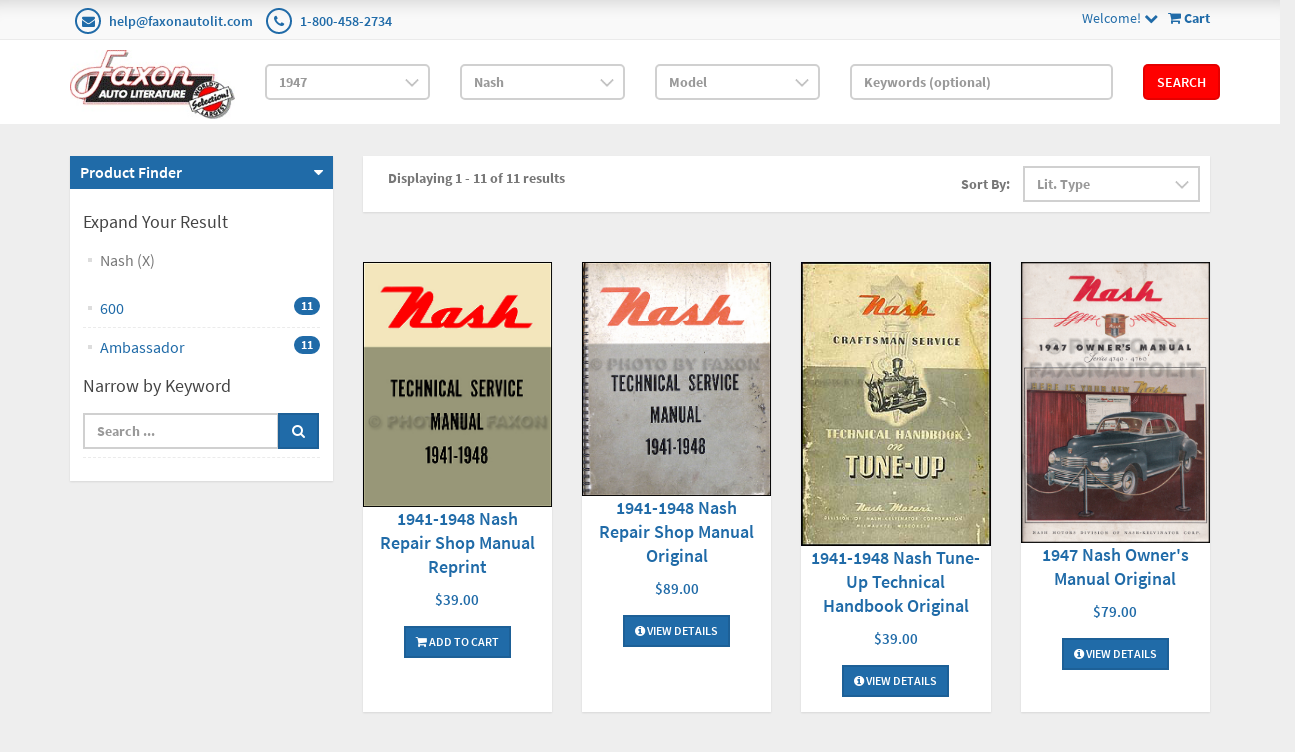

--- FILE ---
content_type: text/html; charset=utf-8
request_url: https://www.faxonautoliterature.com/1947-Nash
body_size: 49509
content:

<!DOCTYPE html>

<html>
<head>
    
    

    
    
<script async src='https://www.googletagmanager.com/gtag/js?id=G-GK8RJ043EH'></script>
<script>
window.dataLayer = window.dataLayer || [];
function gtag() { dataLayer.push(arguments); }
gtag('js', new Date());
gtag('config', 'G-GK8RJ043EH');
</script>



    
    <link rel="canonical" href="https://www.faxonautoliterature.com/1947-Nash" />

    <meta name="viewport" content="width=device-width" />
    <title>Nash</title>

    
    <link href="/style/app?v=REDdGd7EngL3tIpzTNKEUF8appi-gOlkaqa9x2R1e7s1" rel="stylesheet"/>


    
    <link href="/Themes/FaxonAutoLiterature/Content/favicon.ico" rel="icon" type="image/x-icon" />

<link href="/Themes/FaxonAutoLiterature/Content/CSS?v=mD_8vwnmkVNVbD-k2Un6SAjnZ8IHVnNB7ZJaNYVs6m41" rel="stylesheet"/>



    
    
    
    

    
    

    <script type="text/javascript">
        var AppPath = ''
    </script>

    
    <script src="/script/app?v=TXn5HL_S1Nkg_3xDi1y-beXwIDOKmbmu-smYUP4XZDs1"></script>


    
    

<script src="/Themes/FaxonAutoLiterature/JS?v=Nh0WDmrVc55dipLH3vNwRRf02a68ZAw3TVCGu6Uva5E1" defer></script>


    
    



    
    
    
    <!-- all required script includes by current page -->
<script defer="defer" src="/scripts/option_picker.js" type="text/javascript"></script>
<script defer="defer" src="/scripts/store_header.js" type="text/javascript"></script>
<script defer="defer" src="/plugins/faxonautoliterature/scripts/fal-frontend.js" type="text/javascript"></script>
<script defer="defer" src="/scripts/store_menu.js" type="text/javascript"></script>

    
    
</head>
<body>
    
    

    <div id="scrolltop" class=" hidden-xs"><i class="fa fa-angle-up"></i></div>
    <div>
        <div id="page-wrapper">
            <div class="row">
    <div class="column col-md-12">
        <!--WIDGET-ZONE--><div>

    <div class="board-wrapper">
<div class="top-header hidden-xs">
    <div class="container">
        <div class="row">
            <div class="column col-xs-7 col-sm-7 col-md-6">
                <!--WIDGET-ZONE--><div class="ui-sortable-handle-mask-mask">
    <div class="html-content-item">
<ul class="list-inline contacts">
                    <li><i class="fa fa-envelope"></i> <a href="mailto:help@faxonautolit.com">help@faxonautolit.com</a></li>
                    <li><i class="fa fa-phone"></i> <a href="tel:+18004582734">1-800-458-2734</a></li></ul>
    </div>
</div><!--/WIDGET-ZONE-->
            </div><div class="column text-right col-xs-5 col-sm-5 col-md-6">
                <!--WIDGET-ZONE--><div class="ui-sortable-handle-mask-mask">

    <div class="widget-wrapper">

<div id="header-navigation-links" style="margin-top: 7.5px;">
    <div class="pull-right">
        <a href="/Checkout/Basket">
            <i class="fa fa-shopping-cart"></i> <b>
                Cart
            </b>
        </a>
    </div>
    <a data-toggle="dropdown" class="dropdown-toggle">
            <span>Welcome!</span>
        <i class="fa fa-chevron-down"></i>
    </a>
    <ul class="dropdown-menu">
            <li class="currency"><a href="/Currencies" class="tab">Currencies</a></li>
                <li class="acct">
            <a href="/Members/MyOrders">
                Account
            </a>
        </li>
            <li class="login"><a href="/Login">Login</a></li>
            </ul>
</div>

    </div>

</div><!--/WIDGET-ZONE-->
            </div>            
        </div>
    </div>
</div>

<div class="row">
    <div class="column col-sm-12 col-xs-12 col-md-12">
        <!--WIDGET-ZONE--><div>

    <div class="widget-wrapper">

<form action="/FALRetail/YMMSearch" id="search-form" method="post">    <div class="white-bg">
        <div id="ymm-store-search" class="container">
            <div class="row align-items-center">
                <div class="column col-sm-2">
                    

<div id="store-logo-container" class="navbar-header">
    <div id="storeLogo" class="storeLogo hidden-xs">
        <a href="/">
            <img src="/Themes/FaxonAutoLiterature/content/images/logo.jpg" class="img-responsive" alt="Faxon Auto Literature Logo" width="214" height="90" />
        </a>
    </div>
    <div class="store-logo-sm visible-xs">
        <div class="row">
            <div class="column col-xs-6">
                <a id="able-span" href="/">
                    <img src="/Themes/FaxonAutoLiterature/content/images/mobilelogo.png" alt="Faxon Auto Literature Mobile Logo" width="143" height="60" style="margin-bottom: 15px;" />
                </a>
                
            </div>
            <div class="column col-xs-6">
                
<div id="header-navigation-links" style="margin-top: 7.5px;">
    <div class="pull-right">
        <a href="/Checkout/Basket">
            <i class="fa fa-shopping-cart"></i> <b>
                Cart
            </b>
        </a>
    </div>
    <a data-toggle="dropdown" class="dropdown-toggle">
            <span>Welcome!</span>
        <i class="fa fa-chevron-down"></i>
    </a>
    <ul class="dropdown-menu">
            <li class="currency"><a href="/Currencies" class="tab">Currencies</a></li>
                <li class="acct">
            <a href="/Members/MyOrders">
                Account
            </a>
        </li>
            <li class="login"><a href="/Login">Login</a></li>
            </ul>
</div>

            </div>
            
        </div>
    </div>
</div>
                </div>
                <div class="column col-sm-2">
                    <select OnChange="LoadMakes(this.value);" class="form-control" data-val="true" data-val-number="The field Year must be a number." id="Year" name="Year" style="margin-top: 10px"><option value="">Year</option>
<option value="271035">2026</option>
<option value="269400">2025</option>
<option value="264094">2024</option>
<option value="260872">2023</option>
<option value="256246">2022</option>
<option value="245837">2021</option>
<option value="235593">2020</option>
<option value="229465">2019</option>
<option value="229122">2018</option>
<option value="224196">2017</option>
<option value="216980">2016</option>
<option value="192116">2015</option>
<option value="191205">2014</option>
<option value="190244">2013</option>
<option value="189937">2012</option>
<option value="183806">2011</option>
<option value="42193">2010</option>
<option value="42188">2009</option>
<option value="42183">2008</option>
<option value="42172">2007</option>
<option value="42161">2006</option>
<option value="42150">2005</option>
<option value="42139">2004</option>
<option value="42128">2003</option>
<option value="42117">2002</option>
<option value="42106">2001</option>
<option value="42093">2000</option>
<option value="42080">1999</option>
<option value="42067">1998</option>
<option value="42054">1997</option>
<option value="42041">1996</option>
<option value="42034">1995</option>
<option value="42027">1994</option>
<option value="42020">1993</option>
<option value="42013">1992</option>
<option value="42006">1991</option>
<option value="41998">1990</option>
<option value="41990">1989</option>
<option value="41982">1988</option>
<option value="41974">1987</option>
<option value="41966">1986</option>
<option value="41955">1985</option>
<option value="41944">1984</option>
<option value="41932">1983</option>
<option value="41920">1982</option>
<option value="41908">1981</option>
<option value="41897">1980</option>
<option value="41885">1979</option>
<option value="41873">1978</option>
<option value="41861">1977</option>
<option value="41849">1976</option>
<option value="40119">1975</option>
<option value="38426">1974</option>
<option value="36699">1973</option>
<option value="34852">1972</option>
<option value="32915">1971</option>
<option value="31024">1970</option>
<option value="29161">1969</option>
<option value="27336">1968</option>
<option value="25677">1967</option>
<option value="24023">1966</option>
<option value="22482">1965</option>
<option value="20967">1964</option>
<option value="19561">1963</option>
<option value="18282">1962</option>
<option value="16997">1961</option>
<option value="15768">1960</option>
<option value="14599">1959</option>
<option value="13383">1958</option>
<option value="12247">1957</option>
<option value="11210">1956</option>
<option value="10241">1955</option>
<option value="9266">1954</option>
<option value="8333">1953</option>
<option value="7414">1952</option>
<option value="6550">1951</option>
<option value="5779">1950</option>
<option value="5474">1949</option>
<option value="5212">1948</option>
<option selected="selected" value="4983">1947</option>
<option value="4801">1946</option>
<option value="4758">1945</option>
<option value="4739">1944</option>
<option value="4722">1943</option>
<option value="4608">1942</option>
<option value="4483">1941</option>
<option value="4357">1940</option>
<option value="4217">1939</option>
<option value="4074">1938</option>
<option value="3944">1937</option>
<option value="3797">1936</option>
<option value="3658">1935</option>
<option value="3511">1934</option>
<option value="3368">1933</option>
<option value="3203">1932</option>
<option value="3026">1931</option>
<option value="2835">1930</option>
<option value="2644">1929</option>
<option value="2465">1928</option>
<option value="2298">1927</option>
<option value="2136">1926</option>
<option value="1964">1925</option>
<option value="1814">1924</option>
<option value="1668">1923</option>
<option value="1534">1922</option>
<option value="1414">1921</option>
<option value="1303">1920</option>
<option value="1212">1919</option>
<option value="1124">1918</option>
<option value="1036">1917</option>
<option value="949">1916</option>
<option value="855">1915</option>
<option value="770">1914</option>
<option value="669">1913</option>
<option value="593">1912</option>
<option value="510">1911</option>
<option value="431">1910</option>
<option value="356">1909</option>
<option value="303">1908</option>
<option value="244">1907</option>
<option value="191">1906</option>
<option value="142">1905</option>
<option value="91">1904</option>
<option value="59">1903</option>
<option value="38">1902</option>
<option value="20">1901</option>
<option value="15">1900</option>
<option value="10">1899</option>
<option value="7">1898</option>
<option value="4">1897</option>
<option value="1">1896</option>
</select>
                </div>
                <div class="column col-sm-2">
                    <select OnChange="LoadModels(this.value)" class="form-control" data-val="true" data-val-number="The field Make must be a number." id="Make" name="Make" style="margin-top: 10px"><option value="">Make</option>
<option value="4984">AC</option>
<option value="4986">Alfa Romeo</option>
<option value="4991">Allard</option>
<option value="182794">Allis Chalmers</option>
<option value="4996">Alvis</option>
<option value="4998">Armstrong-Siddeley</option>
<option value="5003">Austin</option>
<option value="182954">Avery</option>
<option value="5005">Bentley</option>
<option value="5007">Buick</option>
<option value="5017">Cadillac</option>
<option value="182814">Case</option>
<option value="182914">Caterpillar</option>
<option value="179262">Century Boat</option>
<option value="5022">Chevrolet</option>
<option value="5035">Chris Craft</option>
<option value="5037">Chrysler</option>
<option value="5044">Cisitalia</option>
<option value="5048">Citroen</option>
<option value="182994">CO-OP</option>
<option value="5051">Crosley</option>
<option value="5053">Delage</option>
<option value="5055">Delahaye</option>
<option value="5058">DeSoto</option>
<option value="5062">Detroit Diesel Engine</option>
<option value="183763">Diamond T</option>
<option value="5064">Dodge</option>
<option value="183329">Fargo</option>
<option value="182854">Farmall</option>
<option value="5071">Ferguson Tractor</option>
<option value="5073">Ferrari</option>
<option value="5075">Fiat</option>
<option value="5084">Ford</option>
<option value="177048">Ford Tractor</option>
<option value="5093">Fordson</option>
<option value="5095">Frazer</option>
<option value="5098">GMC</option>
<option value="5100">Harley-Davidson</option>
<option value="182974">Huber</option>
<option value="5102">Hudson</option>
<option value="177904">International</option>
<option value="177051">Jaguar</option>
<option value="5105">Jeep</option>
<option value="182834">John Deere</option>
<option value="5113">Kaiser</option>
<option value="183854">King Midget</option>
<option value="5116">Lincoln</option>
<option value="182934">Love</option>
<option value="5119">Maserati</option>
<option value="182894">Massey-Harris</option>
<option value="179064">Matchless</option>
<option value="182874">McKormick-Deering</option>
<option value="5123">Mercedes-Benz</option>
<option value="5125">Mercury</option>
<option value="5129">MG</option>
<option value="182774">Minneapolis Moline</option>
<option value="5139">Morgan</option>
<option value="5141">Morris</option>
<option selected="selected" value="5144">Nash</option>
<option value="5147">Oldsmobile</option>
<option value="182754">Oliver</option>
<option value="5153">Opel</option>
<option value="5156">Packard</option>
<option value="5162">Panhard</option>
<option value="5164">Peugeot</option>
<option value="5166">Plymouth</option>
<option value="5169">Pontiac</option>
<option value="5178">Renault</option>
<option value="189384">Reo</option>
<option value="5181">Rolls Royce</option>
<option value="183034">Silver King</option>
<option value="5184">Simca</option>
<option value="5189">Stanguellini</option>
<option value="5191">Studebaker</option>
<option value="5200">Talbot-Lago</option>
<option value="5202">Triumph</option>
<option value="5204">Vauxhall</option>
<option value="5210">Volvo</option>
</select>
                </div>
                <div class="column col-sm-2">
                    <select class="form-control" data-val="true" data-val-number="The field Model must be a number." id="Model" name="Model" style="margin-top: 10px"><option value="">Model</option>
<option value="5145">600</option>
<option value="5146">Ambassador</option>
</select>
                </div>
                <div class="column col-sm-3">
                    <input class="input form-control" id="Keywords" name="Keywords" placeholder="Keywords (optional)" type="text" value="" />
                </div>
                <div class="column col-sm-1">
                    <button class="btn btn-primary" type="submit">Search</button>
                </div>
            </div>
            <span class="field-validation-valid" data-valmsg-for="Keywords" data-valmsg-replace="true"></span>
        </div>
    </div>
</form>
    </div>

</div><!--/WIDGET-ZONE-->
</div>
</div>

<div class="row no-side-margin">
    <div class="column no-side-padding col-md-12 col-sm-12 col-xs-12">
        <!--WIDGET-ZONE--><div class="ui-sortable-handle-mask-mask">

    <div class="widget-wrapper">

<div id="basket-notifier-container">
    <div id="basket-notification-panel">
        <div id="basket-notifier" class="basket-notify-wrapper" style="display:none;">
            
        </div>
    </div>
    <script>
        $(function () {
            var allowDisplay = 'True' === "True";
            if (allowDisplay) {
                $.ajax({
                    url: AppPath + "/Checkout/_ItemAddedNotify",
                    type: "GET",
                    data: { allowDisplay: allowDisplay },
                }).done(function (data) {
                    if (data.hideNotifier) {
                        $("#basket-notifier").hide();
                    }
                    else {
                        $("#basket-notifier").html(data);
                        $("#basket-notifier").slideDown();
                        if ($(window).scrollTop() > 100) {
                            $('.basket-notify-wrapper').css('top', '0');
                        }
                    }
                }).fail(function (err) {
                    console.log(err);
                });
            }
        });
    </script>
</div>
    </div>

</div><!--/WIDGET-ZONE-->
    </div>
</div><div class="row"><div class="column col-md-12 col-sm-12 col-xs-12"><!--WIDGET-ZONE--><div></div><!--/WIDGET-ZONE--></div></div>
    </div>
</div><!--/WIDGET-ZONE-->
    </div>
</div>
<div class="container">
    <div class="row content">
        <div class="column col-md-3 left-sidebar">

            <!--WIDGET-ZONE--><div>

    <div class="widget-wrapper">
<aside class="sidebar">
    <div class="widget widget-post-categories">
        <h3><a role="button" data-toggle="collapse" href="#widget-product-finder-collapse" aria-expanded="true" aria-controls="widget-product-finder-collapse">Product Finder</a></h3>
        <div class="collapse in" id="widget-product-finder-collapse" aria-expanded="true" role="tabpanel">
            <div class="widget-body">
                    <h4>Expand Your Result</h4>
                    <ul class="list-unstyled">
                            <li>
                                    <a href="/1947">Nash (X)</a>
                            </li>
                                                                                            </ul>
                <div>
                        <ul class="list-unstyled">
                                <li>
                                        <a href="/1947-Nash-600">
                                            <span>600</span>
                                                <span class="badge">11</span>
                                        </a>
                                </li>
                                <li>
                                        <a href="/1947-Nash-Ambassador">
                                            <span>Ambassador</span>
                                                <span class="badge">11</span>
                                        </a>
                                </li>
                        </ul>
                </div>
                <div>
                </div>
                    <h4 class="m-l">Narrow by Keyword</h4>
                    <div>
                        <ul class="list-unstyled">
<form action="/1947-Nash" method="get">                                <li>
                                    <div class="input-group">
                                        <input class="form-control" data-val="true" data-val-searchkeyword="Search keyword must be at least 1 characters in length excluding spaces and wildcards." data-val-searchkeyword-allowwildcardsinstart="False" data-val-searchkeyword-keywordrequired="True" data-val-searchkeyword-minimumlength="1" id="Keywords" name="Keywords" placeholder="Search ..." type="text" value="" />
                                        <span class="input-group-btn">
                                            <button class="btn btn-primary" type="submit"><i class="fa fa-search"></i></button>
                                        </span>
                                    </div>
                                </li>
<span class="field-validation-valid" data-valmsg-for="Keywords" data-valmsg-replace="true"></span></form>                        </ul>
                    </div>
            </div>
        </div>
    </div>
</aside>
    </div>

</div><!--/WIDGET-ZONE-->
        </div>
        <div class="column col-md-9 main-content" id="mainColumn">

            
        <!--CONTENT-ZONE--><div>

<div class="row oneColumnLayout">
    <div class="column col-sm-12 col-xs-12 col-md-12">
        <!--WIDGET-ZONE--><div>

    <div class="widget-wrapper">
<form action="/1947-Nash" class="form-inline products-per-page" method="get" permalink="~/1947-Nash">        <div class="products-header">
            <div class="row">
                <div class="col-xs-6 col-sm-7">


<input id="CategoryId" name="CategoryId" type="hidden" value="5144" />


                    
                    <div class="form-group m-l-lg">
                        <label>Displaying 1 - 11 of 11 results</label>
                    </div>
                </div>
                <div class="col-xs-6 col-sm-5">
                    <div class="form-group">
                        <label>Sort By:</label>
                    </div>
                    <div class="form-group">

                        <select class="sorting form-control" id="SortExpression" name="SortExpression" onchange="this.form.submit();"><option selected="selected" value="OrderBy ASC">Lit. Type</option>
<option value="IsFeatured DESC">Featured</option>
<option value="Name ASC">By Name (A -&gt; Z)</option>
<option value="Name DESC">By Name (Z -&gt; A)</option>
<option value="Price ASC">By Price (Low to High)</option>
<option value="Price DESC">By Price (High to Low)</option>
</select>
                    </div>
                </div>
            </div>
        </div>
</form><div class="content">
    <div class="row grid" id="products">
            <div class="col-xs-6 col-sm-4 col-md-3">
                

<article class="product-item product-item-display p-t-md">
    <div class="row row-no-padding">
        <div class="col-sm-3">
            <div class="product-overlay">
                <div class="product-mask"></div>
                <a href="/1941-1948-Nash-Repair-Shop-Manual-Reprint" class="product-permalink"></a>
<img alt="1941-1948 Nash Shop Manual Reprint " class="img-responsive product-img-center" height="500" src="https://16200995b75eff4bec5d-bd309e0dbcabe608601fc9c9c352796e.ssl.cf1.rackcdn.com/Assets/ProductImages/1941-48NashRRM.JPG" title="1941-1948 Nash Shop Manual Reprint " width="2048" />                                    <div class="product-quickview">
                        <a class="btn btn-quickview" data-ajax="true" data-ajax-loading="#quickview-ajax-loader16725" data-ajax-mode="replace" data-ajax-success="$(&#39;#product-quickview&#39;).modal(&#39;show&#39;)" data-ajax-update="#product-quickview-container" data-ajax-url="/Product/ProductQuickView?productId=16725" href="">Quick View<img alt="loading" class="text-center" id="quickview-ajax-loader16725" src="/Content/ajax-loader-small.gif" style="display:none" /></a>
                    </div>
            </div>
        </div>
        <div class="col-sm-9">
            <div class="product-body">
                    <h3><a href="/1941-1948-Nash-Repair-Shop-Manual-Reprint">1941-1948 Nash Repair Shop Manual Reprint</a></h3>
                                                                                                        <span class="price">
            <ins>
                <ins><span class='amount'>$39.00</span></ins>
            </ins>
        </span>
            <span class="price">
                
            </span>
                
<div class="buttons">
        <button class="btn-add-to-cart btn btn-primary btn-sm" data-productid="16725"><i class='fa fa-shopping-cart'></i> Add To Cart</button>
</div>            </div>
        </div>
    </div>
</article>    

            </div>
            <div class="col-xs-6 col-sm-4 col-md-3">
                

<article class="product-item product-item-display p-t-md">
    <div class="row row-no-padding">
        <div class="col-sm-3">
            <div class="product-overlay">
                <div class="product-mask"></div>
                <a href="/1941-1948-Nash-Repair-Shop-Manual-Original" class="product-permalink"></a>
<img alt="1941-1948 Nash Shop Manual Reprint " class="img-responsive product-img-center" height="500" src="https://16200995b75eff4bec5d-bd309e0dbcabe608601fc9c9c352796e.ssl.cf1.rackcdn.com/Assets/ProductImages/1941-48NashORM.jpg" title="1941-1948 Nash Shop Manual Reprint " width="2048" />                                    <div class="product-quickview">
                        <a class="btn btn-quickview" data-ajax="true" data-ajax-loading="#quickview-ajax-loader24496" data-ajax-mode="replace" data-ajax-success="$(&#39;#product-quickview&#39;).modal(&#39;show&#39;)" data-ajax-update="#product-quickview-container" data-ajax-url="/Product/ProductQuickView?productId=24496" href="">Quick View<img alt="loading" class="text-center" id="quickview-ajax-loader24496" src="/Content/ajax-loader-small.gif" style="display:none" /></a>
                    </div>
            </div>
        </div>
        <div class="col-sm-9">
            <div class="product-body">
                    <h3><a href="/1941-1948-Nash-Repair-Shop-Manual-Original">1941-1948 Nash Repair Shop Manual Original</a></h3>
                                                                                                        <span class="price">
            <ins>
                <ins><span class='amount'>$89.00</span></ins>
            </ins>
        </span>
            <span class="price">
                
            </span>
                
<div class="buttons">
        <a href="/1941-1948-Nash-Repair-Shop-Manual-Original" class="btn btn-primary btn-sm"><i class='fa fa-info-circle'></i> View Details</a>
</div>            </div>
        </div>
    </div>
</article>    

            </div>
            <div class="col-xs-6 col-sm-4 col-md-3">
                

<article class="product-item product-item-display p-t-md">
    <div class="row row-no-padding">
        <div class="col-sm-3">
            <div class="product-overlay">
                <div class="product-mask"></div>
                <a href="/1941-1948-Nash-Tune-Up-Technical-Handbook-Original" class="product-permalink"></a>
<img alt="1941-1948 Nash Tune-Up Technical Handbook Original" class="img-responsive product-img-center" height="500" src="https://16200995b75eff4bec5d-bd309e0dbcabe608601fc9c9c352796e.ssl.cf1.rackcdn.com/Assets/ProductImages/1946NashTune-UpORM.JPG" title="1941-1948 Nash Tune-Up Technical Handbook Original" width="2048" />                                    <div class="product-quickview">
                        <a class="btn btn-quickview" data-ajax="true" data-ajax-loading="#quickview-ajax-loader16739" data-ajax-mode="replace" data-ajax-success="$(&#39;#product-quickview&#39;).modal(&#39;show&#39;)" data-ajax-update="#product-quickview-container" data-ajax-url="/Product/ProductQuickView?productId=16739" href="">Quick View<img alt="loading" class="text-center" id="quickview-ajax-loader16739" src="/Content/ajax-loader-small.gif" style="display:none" /></a>
                    </div>
            </div>
        </div>
        <div class="col-sm-9">
            <div class="product-body">
                    <h3><a href="/1941-1948-Nash-Tune-Up-Technical-Handbook-Original">1941-1948 Nash Tune-Up Technical Handbook Original</a></h3>
                                                                                                        <span class="price">
            <ins>
                <ins><span class='amount'>$39.00</span></ins>
            </ins>
        </span>
            <span class="price">
                
            </span>
                
<div class="buttons">
        <a href="/1941-1948-Nash-Tune-Up-Technical-Handbook-Original" class="btn btn-primary btn-sm"><i class='fa fa-info-circle'></i> View Details</a>
</div>            </div>
        </div>
    </div>
</article>    

            </div>
            <div class="col-xs-6 col-sm-4 col-md-3">
                

<article class="product-item product-item-display p-t-md">
    <div class="row row-no-padding">
        <div class="col-sm-3">
            <div class="product-overlay">
                <div class="product-mask"></div>
                <a href="/1947-Nash-Owners-Manual-Original" class="product-permalink"></a>
<img alt="1947 Nash Owner&#39;s Manual Original" class="img-responsive product-img-center" height="500" src="https://16200995b75eff4bec5d-bd309e0dbcabe608601fc9c9c352796e.ssl.cf1.rackcdn.com/Assets/ProductImages/1947NashOOM.jpg" title="1947 Nash Owner&#39;s Manual Original" width="2048" />                                    <div class="product-quickview">
                        <a class="btn btn-quickview" data-ajax="true" data-ajax-loading="#quickview-ajax-loader29595" data-ajax-mode="replace" data-ajax-success="$(&#39;#product-quickview&#39;).modal(&#39;show&#39;)" data-ajax-update="#product-quickview-container" data-ajax-url="/Product/ProductQuickView?productId=29595" href="">Quick View<img alt="loading" class="text-center" id="quickview-ajax-loader29595" src="/Content/ajax-loader-small.gif" style="display:none" /></a>
                    </div>
            </div>
        </div>
        <div class="col-sm-9">
            <div class="product-body">
                    <h3><a href="/1947-Nash-Owners-Manual-Original">1947 Nash Owner&#39;s Manual Original</a></h3>
                                                                                                        <span class="price">
            <ins>
                <ins><span class='amount'>$79.00</span></ins>
            </ins>
        </span>
            <span class="price">
                
            </span>
                
<div class="buttons">
        <a href="/1947-Nash-Owners-Manual-Original" class="btn btn-primary btn-sm"><i class='fa fa-info-circle'></i> View Details</a>
</div>            </div>
        </div>
    </div>
</article>    

            </div>
            <div class="col-xs-6 col-sm-4 col-md-3">
                

<article class="product-item product-item-display p-t-md">
    <div class="row row-no-padding">
        <div class="col-sm-3">
            <div class="product-overlay">
                <div class="product-mask"></div>
                <a href="/1941-1950-Thompson-Car-Engine-Tune-Up-and-Repair-Shop-Manual-Original" class="product-permalink"></a>
<img alt="1941-1950 Thompson Car Engine Tune-Up and Repair Shop Manual Original" class="img-responsive product-img-center" height="500" src="https://16200995b75eff4bec5d-bd309e0dbcabe608601fc9c9c352796e.ssl.cf1.rackcdn.com/Assets/ProductImages/1941-50ThompsonCarORMUnmarked.jpg" title="1941-1950 Thompson Car Engine Tune-Up and Repair Shop Manual Original" width="2048" />                                    <div class="product-quickview">
                        <a class="btn btn-quickview" data-ajax="true" data-ajax-loading="#quickview-ajax-loader33712" data-ajax-mode="replace" data-ajax-success="$(&#39;#product-quickview&#39;).modal(&#39;show&#39;)" data-ajax-update="#product-quickview-container" data-ajax-url="/Product/ProductQuickView?productId=33712" href="">Quick View<img alt="loading" class="text-center" id="quickview-ajax-loader33712" src="/Content/ajax-loader-small.gif" style="display:none" /></a>
                    </div>
            </div>
        </div>
        <div class="col-sm-9">
            <div class="product-body">
                    <h3><a href="/1941-1950-Thompson-Car-Engine-Tune-Up-and-Repair-Shop-Manual-Original">1941-1950 Thompson Car Engine Tune-Up and Repair Shop Manual Original</a></h3>
                                                                                                        <span class="price">
            <ins>
                <ins><span class='amount'>$29.00</span></ins>
            </ins>
        </span>
            <span class="price">
                
            </span>
                
<div class="buttons">
        <a href="/1941-1950-Thompson-Car-Engine-Tune-Up-and-Repair-Shop-Manual-Original" class="btn btn-primary btn-sm"><i class='fa fa-info-circle'></i> View Details</a>
</div>            </div>
        </div>
    </div>
</article>    

            </div>
            <div class="col-xs-6 col-sm-4 col-md-3">
                

<article class="product-item product-item-display p-t-md">
    <div class="row row-no-padding">
        <div class="col-sm-3">
            <div class="product-overlay">
                <div class="product-mask"></div>
                <a href="/1935-1952-Motors-15th-Edition-Shop-Manual" class="product-permalink"></a>
<img alt="1935-1952 Motors 15th Edition Shop Manual" class="img-responsive product-img-center" height="500" src="https://16200995b75eff4bec5d-bd309e0dbcabe608601fc9c9c352796e.ssl.cf1.rackcdn.com/Assets/ProductImages/1935-52MotorsCarRM.jpg" title="1935-1952 Motors 15th Edition Shop Manual" width="2048" />                                    <div class="product-quickview">
                        <a class="btn btn-quickview" data-ajax="true" data-ajax-loading="#quickview-ajax-loader33315" data-ajax-mode="replace" data-ajax-success="$(&#39;#product-quickview&#39;).modal(&#39;show&#39;)" data-ajax-update="#product-quickview-container" data-ajax-url="/Product/ProductQuickView?productId=33315" href="">Quick View<img alt="loading" class="text-center" id="quickview-ajax-loader33315" src="/Content/ajax-loader-small.gif" style="display:none" /></a>
                    </div>
            </div>
        </div>
        <div class="col-sm-9">
            <div class="product-body">
                    <h3><a href="/1935-1952-Motors-15th-Edition-Shop-Manual">1935-1952 Motors 15th Edition Shop Manual</a></h3>
                                                                                                        <span class="price">
            <ins>
                <ins><span class='amount'>$44.00</span></ins>
            </ins>
        </span>
            <span class="price">
                
            </span>
                
<div class="buttons">
        <a href="/1935-1952-Motors-15th-Edition-Shop-Manual" class="btn btn-primary btn-sm"><i class='fa fa-info-circle'></i> View Details</a>
</div>            </div>
        </div>
    </div>
</article>    

            </div>
            <div class="col-xs-6 col-sm-4 col-md-3">
                

<article class="product-item product-item-display p-t-md">
    <div class="row row-no-padding">
        <div class="col-sm-3">
            <div class="product-overlay">
                <div class="product-mask"></div>
                <a href="/1935-1953-Motors-Shop-Manual" class="product-permalink"></a>
<img alt="1935-1953 Motors Shop Manual" class="img-responsive product-img-center" height="500" src="https://16200995b75eff4bec5d-bd309e0dbcabe608601fc9c9c352796e.ssl.cf1.rackcdn.com/Assets/ProductImages/1935-53MotorsORM.jpg" title="1935-1953 Motors Shop Manual" width="2048" />                                    <div class="product-quickview">
                        <a class="btn btn-quickview" data-ajax="true" data-ajax-loading="#quickview-ajax-loader35127" data-ajax-mode="replace" data-ajax-success="$(&#39;#product-quickview&#39;).modal(&#39;show&#39;)" data-ajax-update="#product-quickview-container" data-ajax-url="/Product/ProductQuickView?productId=35127" href="">Quick View<img alt="loading" class="text-center" id="quickview-ajax-loader35127" src="/Content/ajax-loader-small.gif" style="display:none" /></a>
                    </div>
            </div>
        </div>
        <div class="col-sm-9">
            <div class="product-body">
                    <h3><a href="/1935-1953-Motors-Shop-Manual">1935-1953 Motors Shop Manual</a></h3>
                                                                                                        <span class="price">
            <ins>
                <ins><span class='amount'>$39.00</span></ins>
            </ins>
        </span>
            <span class="price">
                
            </span>
                
<div class="buttons">
        <a href="/1935-1953-Motors-Shop-Manual" class="btn btn-primary btn-sm"><i class='fa fa-info-circle'></i> View Details</a>
</div>            </div>
        </div>
    </div>
</article>    

            </div>
            <div class="col-xs-6 col-sm-4 col-md-3">
                

<article class="product-item product-item-display p-t-md">
    <div class="row row-no-padding">
        <div class="col-sm-3">
            <div class="product-overlay">
                <div class="product-mask"></div>
                <a href="/1940-1954-26th-Edition-Motors-Labor-Guide-" class="product-permalink"></a>
<img alt="1940-1954 26th Edition Motors Labor Guide " class="img-responsive product-img-center" height="500" src="https://16200995b75eff4bec5d-bd309e0dbcabe608601fc9c9c352796e.ssl.cf1.rackcdn.com/Assets/ProductImages/1940-54MotorsLaborGuide.jpg" title="1940-1954 26th Edition Motors Labor Guide " width="2048" />                                    <div class="product-quickview">
                        <a class="btn btn-quickview" data-ajax="true" data-ajax-loading="#quickview-ajax-loader34357" data-ajax-mode="replace" data-ajax-success="$(&#39;#product-quickview&#39;).modal(&#39;show&#39;)" data-ajax-update="#product-quickview-container" data-ajax-url="/Product/ProductQuickView?productId=34357" href="">Quick View<img alt="loading" class="text-center" id="quickview-ajax-loader34357" src="/Content/ajax-loader-small.gif" style="display:none" /></a>
                    </div>
            </div>
        </div>
        <div class="col-sm-9">
            <div class="product-body">
                    <h3><a href="/1940-1954-26th-Edition-Motors-Labor-Guide-">1940-1954 26th Edition Motors Labor Guide </a></h3>
                                                                                                        <span class="price">
            <ins>
                <ins><span class='amount'>$34.00</span></ins>
            </ins>
        </span>
            <span class="price">
                
            </span>
                
<div class="buttons">
        <a href="/1940-1954-26th-Edition-Motors-Labor-Guide-" class="btn btn-primary btn-sm"><i class='fa fa-info-circle'></i> View Details</a>
</div>            </div>
        </div>
    </div>
</article>    

            </div>
            <div class="col-xs-6 col-sm-4 col-md-3">
                

<article class="product-item product-item-display p-t-md">
    <div class="row row-no-padding">
        <div class="col-sm-3">
            <div class="product-overlay">
                <div class="product-mask"></div>
                <a href="/1920s-1948-Hollander-US-Parts-Interchange-Manual" class="product-permalink"></a>
<img alt="1920s-1948 Hollander U.S. Parts Interchange Manual" class="img-responsive product-img-center" height="500" src="https://16200995b75eff4bec5d-bd309e0dbcabe608601fc9c9c352796e.ssl.cf1.rackcdn.com/Assets/ProductImages/1920-48HollanderIM.JPG" title="1920s-1948 Hollander U.S. Parts Interchange Manual" width="2048" />                                    <div class="product-quickview">
                        <a class="btn btn-quickview" data-ajax="true" data-ajax-loading="#quickview-ajax-loader12237" data-ajax-mode="replace" data-ajax-success="$(&#39;#product-quickview&#39;).modal(&#39;show&#39;)" data-ajax-update="#product-quickview-container" data-ajax-url="/Product/ProductQuickView?productId=12237" href="">Quick View<img alt="loading" class="text-center" id="quickview-ajax-loader12237" src="/Content/ajax-loader-small.gif" style="display:none" /></a>
                    </div>
            </div>
        </div>
        <div class="col-sm-9">
            <div class="product-body">
                    <h3><a href="/1920s-1948-Hollander-US-Parts-Interchange-Manual">1920s-1948 Hollander U.S. Parts Interchange Manual</a></h3>
                                                                                                        <span class="price">
            <ins>
                <ins><span class='amount'>$54.00</span></ins>
            </ins>
        </span>
            <span class="price">
                
            </span>
                
<div class="buttons">
        <a href="/1920s-1948-Hollander-US-Parts-Interchange-Manual" class="btn btn-primary btn-sm"><i class='fa fa-info-circle'></i> View Details</a>
</div>            </div>
        </div>
    </div>
</article>    

            </div>
            <div class="col-xs-6 col-sm-4 col-md-3">
                

<article class="product-item product-item-display p-t-md">
    <div class="row row-no-padding">
        <div class="col-sm-3">
            <div class="product-overlay">
                <div class="product-mask"></div>
                <a href="/1946-1956-Hollander-US-Parts-Interchange-Manual" class="product-permalink"></a>
<img alt="1946-1956 Hollander U.S. Parts Interchange Manual" class="img-responsive product-img-center" height="500" src="https://16200995b75eff4bec5d-bd309e0dbcabe608601fc9c9c352796e.ssl.cf1.rackcdn.com/Assets/ProductImages/1946-56HollanderIM.JPG" title="1946-1956 Hollander U.S. Parts Interchange Manual" width="2048" />                                    <div class="product-quickview">
                        <a class="btn btn-quickview" data-ajax="true" data-ajax-loading="#quickview-ajax-loader12238" data-ajax-mode="replace" data-ajax-success="$(&#39;#product-quickview&#39;).modal(&#39;show&#39;)" data-ajax-update="#product-quickview-container" data-ajax-url="/Product/ProductQuickView?productId=12238" href="">Quick View<img alt="loading" class="text-center" id="quickview-ajax-loader12238" src="/Content/ajax-loader-small.gif" style="display:none" /></a>
                    </div>
            </div>
        </div>
        <div class="col-sm-9">
            <div class="product-body">
                    <h3><a href="/1946-1956-Hollander-US-Parts-Interchange-Manual">1946-1956 Hollander U.S. Parts Interchange Manual</a></h3>
                                                                                                        <span class="price">
            <ins>
                <ins><span class='amount'>$79.00</span></ins>
            </ins>
        </span>
            <span class="price">
                
            </span>
                
<div class="buttons">
        <a href="/1946-1956-Hollander-US-Parts-Interchange-Manual" class="btn btn-primary btn-sm"><i class='fa fa-info-circle'></i> View Details</a>
</div>            </div>
        </div>
    </div>
</article>    

            </div>
            <div class="col-xs-6 col-sm-4 col-md-3">
                

<article class="product-item product-item-display p-t-md">
    <div class="row row-no-padding">
        <div class="col-sm-3">
            <div class="product-overlay">
                <div class="product-mask"></div>
                <a href="/1939-1965-The-Automotive-Mascot-A-Design-in-Motion-Volume-3" class="product-permalink"></a>
<img alt="1939-1965 The Automotive Mascot: A Design in Motion Volume 3" class="img-responsive product-img-center" height="500" src="https://16200995b75eff4bec5d-bd309e0dbcabe608601fc9c9c352796e.ssl.cf1.rackcdn.com/Assets/ProductImages/AutomotiveMascotCTBVol3.jpg" title="1939-1965 The Automotive Mascot: A Design in Motion Volume 3" width="2048" />                                    <div class="product-quickview">
                        <a class="btn btn-quickview" data-ajax="true" data-ajax-loading="#quickview-ajax-loader24441" data-ajax-mode="replace" data-ajax-success="$(&#39;#product-quickview&#39;).modal(&#39;show&#39;)" data-ajax-update="#product-quickview-container" data-ajax-url="/Product/ProductQuickView?productId=24441" href="">Quick View<img alt="loading" class="text-center" id="quickview-ajax-loader24441" src="/Content/ajax-loader-small.gif" style="display:none" /></a>
                    </div>
            </div>
        </div>
        <div class="col-sm-9">
            <div class="product-body">
                    <h3><a href="/1939-1965-The-Automotive-Mascot-A-Design-in-Motion-Volume-3">1939-1965 The Automotive Mascot: A Design in Motion Volume 3</a></h3>
                                                                                                        <span class="price">
            <ins>
                <ins><span class='amount'>$94.00</span></ins>
            </ins>
        </span>
            <span class="price">
                
            </span>
                
<div class="buttons">
        <a href="/1939-1965-The-Automotive-Mascot-A-Design-in-Motion-Volume-3" class="btn btn-primary btn-sm"><i class='fa fa-info-circle'></i> View Details</a>
</div>            </div>
        </div>
    </div>
</article>    

            </div>
    </div>
    </div>
    </div>

</div><!--/WIDGET-ZONE-->
    </div>
</div>
</div><!--/CONTENT-ZONE--></div>
    </div>
</div>
<div class="row">
    <div class="column col-md-12">
        <!--WIDGET-ZONE--><div>

    <div class="board-wrapper">
<footer class="navbar navbar-default">
    <div class="container">
        <div class="row">
            <div class="column col-md-12 col-sm-12 col-xs-12">
                <!--WIDGET-ZONE-->
                <div style="" class="">
    <div class="html-content-item">
<div class="row">
    <div class="col-sm-4 col-xs-6">
        <div class="footer-widget footer-widget-contacts">
            <div class="headline">
                <h4>CONTACT US</h4>
            </div>
            <ul class="list-unstyled">
                <li><i class="fa fa-envelope"></i> <a href="mailto:help@faxonautolit.com">help@faxonautolit.com</a></li>
                <li><i class="fa fa-phone"></i> <a href="tel:+18004582734">1-800-458-2734</a></li>
            </ul>
        </div>
    </div>
    <div class="col-sm-4 col-xs-6">
        <div class="footer-widget footer-widget-links">
            <div class="headline">
                <h4>INFORMATION</h4>
            </div>
            <ul class="list-unstyled">
                <li><a href="/AboutUs" class="about-us">About Us</a></li>
                <li><a href="/Shipping" class="shipping-info">Shipping Info</a></li>
                <li><a href="/Privacy" class="privacy-policy">Privacy Policy</a></li>
                <li><a href="/FAQ" class="terms">FAQ</a></li>
            </ul>
        </div>
    </div>
    <div class="col-sm-4 col-xs-6">
        <div class="footer-widget footer-widget-facebook">
            <div class="headline">
                <h4>MY ACCOUNT</h4>
            </div>
            <ul class="list-unstyled">
                <li>

    <div class="widget-wrapper">
    <a href="/Members/MyOrders" class="login">Login to Account</a>

    </div>

</li>
                <li><a href="/Members/MyOrders">My Orders</a></li>
                <li><a href="/Members/MyWishlist">My Wishlist</a></li>
                <li><a href="/ContactUs">Contact Us</a></li>
            </ul>
        </div>
    </div>
</div>
    </div>
</div>
                <!--/WIDGET-ZONE-->
            </div>
        </div>
        <div class="row">
            <div class="column col-md-12 col-sm-12 col-xs-12">
                <!--WIDGET-ZONE-->
                <div>
    <div class="html-content-item">
<div class="footer-bottom">
            <div class="row">
                <div class="col-sm-6">
                    <p class="copyright">
                        <a href="http://www.ablecommerce.com" target="_blank" rel="noopener">Shopping Cart Software by AbleCommerce</a>
                    </p>
                </div>
                <div class="col-sm-6">
                    <ul class="list-inline payment-methods">
                        <li><i class="fa fa-cc-amex"></i></li>
                        <li><i class="fa fa-cc-diners-club"></i></li>
                        <li><i class="fa fa-cc-discover"></i></li>
                        <li><i class="fa fa-cc-jcb"></i></li>
                        <li><i class="fa fa-cc-mastercard"></i></li>
                        <li><i class="fa fa-cc-paypal"></i></li>
                        <li><i class="fa fa-cc-visa"></i></li>
                    </ul>
                </div>
            </div>
        </div>
    </div>
</div>
                <!--/WIDGET-ZONE-->
            </div>
        </div>
        <div class="row">
            <div class="column col-md-12 col-sm-12 col-xs-12">
                <!--WIDGET-ZONE-->
                <div>

    <div class="widget-wrapper">

<script type="text/javascript">
(function(i,s,o,g,r,a,m){i['GoogleAnalyticsObject']=r;i[r]=i[r]||function(){
(i[r].q=i[r].q||[]).push(arguments)},i[r].l=1*new Date();a=s.createElement(o),
m=s.getElementsByTagName(o)[0];a.async=1;a.src=g;m.parentNode.insertBefore(a,m)
})(window,document,'script','//www.google-analytics.com/analytics.js','ga');
ga('create', 'UA-475727-4', 'auto');
ga('send', 'pageview');
</script>


    </div>

</div>
                <!--/WIDGET-ZONE-->
            </div>
        </div>
    </div>
</footer>

    </div>
</div><!--/WIDGET-ZONE-->
    </div>
</div>

            
            <div id="product-quickview-container"></div>

            <div id="ajax-loader"><img alt="loading" class="text-center" src="/Content/ajax-loader.gif" style="display:none" /></div>
        </div>
    </div>

    
</body>
</html>


--- FILE ---
content_type: text/css; charset=utf-8
request_url: https://www.faxonautoliterature.com/Themes/FaxonAutoLiterature/Content/CSS?v=mD_8vwnmkVNVbD-k2Un6SAjnZ8IHVnNB7ZJaNYVs6m41
body_size: 208591
content:
@font-face{font-family:'Source Sans Pro';font-style:normal;font-weight:400;src:url(/fonts/source-sans-pro/source-sans-pro-v11-latin-ext_latin-regular.eot);src:local('Source Sans Pro Regular'),local('SourceSansPro-Regular'),url(/fonts/source-sans-pro/source-sans-pro-v11-latin-ext_latin-regular.eot?#iefix) format('embedded-opentype'),url(/fonts/source-sans-pro/source-sans-pro-v11-latin-ext_latin-regular.woff2) format('woff2'),url(/fonts/source-sans-pro/source-sans-pro-v11-latin-ext_latin-regular.woff) format('woff'),url(/fonts/source-sans-pro/source-sans-pro-v11-latin-ext_latin-regular.ttf) format('truetype'),url(/fonts/source-sans-pro/source-sans-pro-v11-latin-ext_latin-regular.svg#SourceSansPro) format('svg')}@font-face{font-family:'Source Sans Pro';font-style:italic;font-weight:400;src:url(/fonts/source-sans-pro/source-sans-pro-v11-latin-ext_latin-italic.eot);src:local('Source Sans Pro Italic'),local('SourceSansPro-Italic'),url(/fonts/source-sans-pro/source-sans-pro-v11-latin-ext_latin-italic.eot?#iefix) format('embedded-opentype'),url(/fonts/source-sans-pro/source-sans-pro-v11-latin-ext_latin-italic.woff2) format('woff2'),url(/fonts/source-sans-pro/source-sans-pro-v11-latin-ext_latin-italic.woff) format('woff'),url(/fonts/source-sans-pro/source-sans-pro-v11-latin-ext_latin-italic.ttf) format('truetype'),url(/fonts/source-sans-pro/source-sans-pro-v11-latin-ext_latin-italic.svg#SourceSansPro) format('svg')}@font-face{font-family:'Source Sans Pro';font-style:normal;font-weight:200;src:url(/fonts/source-sans-pro/source-sans-pro-v11-latin-ext_latin-200.eot);src:local('Source Sans Pro ExtraLight'),local('SourceSansPro-ExtraLight'),url(/fonts/source-sans-pro/source-sans-pro-v11-latin-ext_latin-200.eot?#iefix) format('embedded-opentype'),url(/fonts/source-sans-pro/source-sans-pro-v11-latin-ext_latin-200.woff2) format('woff2'),url(/fonts/source-sans-pro/source-sans-pro-v11-latin-ext_latin-200.woff) format('woff'),url(/fonts/source-sans-pro/source-sans-pro-v11-latin-ext_latin-200.ttf) format('truetype'),url(/fonts/source-sans-pro/source-sans-pro-v11-latin-ext_latin-200.svg#SourceSansPro) format('svg')}@font-face{font-family:'Source Sans Pro';font-style:normal;font-weight:300;src:url(/fonts/source-sans-pro/source-sans-pro-v11-latin-ext_latin-300.eot);src:local('Source Sans Pro Light'),local('SourceSansPro-Light'),url(/fonts/source-sans-pro/source-sans-pro-v11-latin-ext_latin-300.eot?#iefix) format('embedded-opentype'),url(/fonts/source-sans-pro/source-sans-pro-v11-latin-ext_latin-300.woff2) format('woff2'),url(/fonts/source-sans-pro/source-sans-pro-v11-latin-ext_latin-300.woff) format('woff'),url(/fonts/source-sans-pro/source-sans-pro-v11-latin-ext_latin-300.ttf) format('truetype'),url(/fonts/source-sans-pro/source-sans-pro-v11-latin-ext_latin-300.svg#SourceSansPro) format('svg')}@font-face{font-family:'Source Sans Pro';font-style:italic;font-weight:300;src:url(/fonts/source-sans-pro/source-sans-pro-v11-latin-ext_latin-300italic.eot);src:local('Source Sans Pro Light Italic'),local('SourceSansPro-LightItalic'),url(/fonts/source-sans-pro/source-sans-pro-v11-latin-ext_latin-300italic.eot?#iefix) format('embedded-opentype'),url(/fonts/source-sans-pro/source-sans-pro-v11-latin-ext_latin-300italic.woff2) format('woff2'),url(/fonts/source-sans-pro/source-sans-pro-v11-latin-ext_latin-300italic.woff) format('woff'),url(/fonts/source-sans-pro/source-sans-pro-v11-latin-ext_latin-300italic.ttf) format('truetype'),url(/fonts/source-sans-pro/source-sans-pro-v11-latin-ext_latin-300italic.svg#SourceSansPro) format('svg')}@font-face{font-family:'Source Sans Pro';font-style:italic;font-weight:200;src:url(/fonts/source-sans-pro/source-sans-pro-v11-latin-ext_latin-200italic.eot);src:local('Source Sans Pro ExtraLight Italic'),local('SourceSansPro-ExtraLightItalic'),url(/fonts/source-sans-pro/source-sans-pro-v11-latin-ext_latin-200italic.eot?#iefix) format('embedded-opentype'),url(/fonts/source-sans-pro/source-sans-pro-v11-latin-ext_latin-200italic.woff2) format('woff2'),url(/fonts/source-sans-pro/source-sans-pro-v11-latin-ext_latin-200italic.woff) format('woff'),url(/fonts/source-sans-pro/source-sans-pro-v11-latin-ext_latin-200italic.ttf) format('truetype'),url(/fonts/source-sans-pro/source-sans-pro-v11-latin-ext_latin-200italic.svg#SourceSansPro) format('svg')}@font-face{font-family:'Source Sans Pro';font-style:normal;font-weight:600;src:url(/fonts/source-sans-pro/source-sans-pro-v11-latin-ext_latin-600.eot);src:local('Source Sans Pro SemiBold'),local('SourceSansPro-SemiBold'),url(/fonts/source-sans-pro/source-sans-pro-v11-latin-ext_latin-600.eot?#iefix) format('embedded-opentype'),url(/fonts/source-sans-pro/source-sans-pro-v11-latin-ext_latin-600.woff2) format('woff2'),url(/fonts/source-sans-pro/source-sans-pro-v11-latin-ext_latin-600.woff) format('woff'),url(/fonts/source-sans-pro/source-sans-pro-v11-latin-ext_latin-600.ttf) format('truetype'),url(/fonts/source-sans-pro/source-sans-pro-v11-latin-ext_latin-600.svg#SourceSansPro) format('svg')}@font-face{font-family:'Source Sans Pro';font-style:italic;font-weight:600;src:url(/fonts/source-sans-pro/source-sans-pro-v11-latin-ext_latin-600italic.eot);src:local('Source Sans Pro SemiBold Italic'),local('SourceSansPro-SemiBoldItalic'),url(/fonts/source-sans-pro/source-sans-pro-v11-latin-ext_latin-600italic.eot?#iefix) format('embedded-opentype'),url(/fonts/source-sans-pro/source-sans-pro-v11-latin-ext_latin-600italic.woff2) format('woff2'),url(/fonts/source-sans-pro/source-sans-pro-v11-latin-ext_latin-600italic.woff) format('woff'),url(/fonts/source-sans-pro/source-sans-pro-v11-latin-ext_latin-600italic.ttf) format('truetype'),url(/fonts/source-sans-pro/source-sans-pro-v11-latin-ext_latin-600italic.svg#SourceSansPro) format('svg')}@font-face{font-family:'Source Sans Pro';font-style:normal;font-weight:700;src:url(/fonts/source-sans-pro/source-sans-pro-v11-latin-ext_latin-700.eot);src:local('Source Sans Pro Bold'),local('SourceSansPro-Bold'),url(/fonts/source-sans-pro/source-sans-pro-v11-latin-ext_latin-700.eot?#iefix) format('embedded-opentype'),url(/fonts/source-sans-pro/source-sans-pro-v11-latin-ext_latin-700.woff2) format('woff2'),url(/fonts/source-sans-pro/source-sans-pro-v11-latin-ext_latin-700.woff) format('woff'),url(/fonts/source-sans-pro/source-sans-pro-v11-latin-ext_latin-700.ttf) format('truetype'),url(/fonts/source-sans-pro/source-sans-pro-v11-latin-ext_latin-700.svg#SourceSansPro) format('svg')}@font-face{font-family:'Source Sans Pro';font-style:italic;font-weight:700;src:url(/fonts/source-sans-pro/source-sans-pro-v11-latin-ext_latin-700italic.eot);src:local('Source Sans Pro Bold Italic'),local('SourceSansPro-BoldItalic'),url(/fonts/source-sans-pro/source-sans-pro-v11-latin-ext_latin-700italic.eot?#iefix) format('embedded-opentype'),url(/fonts/source-sans-pro/source-sans-pro-v11-latin-ext_latin-700italic.woff2) format('woff2'),url(/fonts/source-sans-pro/source-sans-pro-v11-latin-ext_latin-700italic.woff) format('woff'),url(/fonts/source-sans-pro/source-sans-pro-v11-latin-ext_latin-700italic.ttf) format('truetype'),url(/fonts/source-sans-pro/source-sans-pro-v11-latin-ext_latin-700italic.svg#SourceSansPro) format('svg')}@font-face{font-family:'Source Sans Pro';font-style:italic;font-weight:900;src:url(/fonts/source-sans-pro/source-sans-pro-v11-latin-ext_latin-900italic.eot);src:local('Source Sans Pro Black Italic'),local('SourceSansPro-BlackItalic'),url(/fonts/source-sans-pro/source-sans-pro-v11-latin-ext_latin-900italic.eot?#iefix) format('embedded-opentype'),url(/fonts/source-sans-pro/source-sans-pro-v11-latin-ext_latin-900italic.woff2) format('woff2'),url(/fonts/source-sans-pro/source-sans-pro-v11-latin-ext_latin-900italic.woff) format('woff'),url(/fonts/source-sans-pro/source-sans-pro-v11-latin-ext_latin-900italic.ttf) format('truetype'),url(/fonts/source-sans-pro/source-sans-pro-v11-latin-ext_latin-900italic.svg#SourceSansPro) format('svg')}@font-face{font-family:'Source Sans Pro';font-style:normal;font-weight:900;src:url(/fonts/source-sans-pro/source-sans-pro-v11-latin-ext_latin-900.eot);src:local('Source Sans Pro Black'),local('SourceSansPro-Black'),url(/fonts/source-sans-pro/source-sans-pro-v11-latin-ext_latin-900.eot?#iefix) format('embedded-opentype'),url(/fonts/source-sans-pro/source-sans-pro-v11-latin-ext_latin-900.woff2) format('woff2'),url(/fonts/source-sans-pro/source-sans-pro-v11-latin-ext_latin-900.woff) format('woff'),url(/fonts/source-sans-pro/source-sans-pro-v11-latin-ext_latin-900.ttf) format('truetype'),url(/fonts/source-sans-pro/source-sans-pro-v11-latin-ext_latin-900.svg#SourceSansPro) format('svg')}@font-face{font-family:'Raleway';font-style:normal;font-weight:400;src:url(/fonts/raleway/raleway-v12-latin-ext_latin-regular.eot);src:local('Raleway'),local('Raleway-Regular'),url(/fonts/raleway/raleway-v12-latin-ext_latin-regular.eot?#iefix) format('embedded-opentype'),url(/fonts/raleway/raleway-v12-latin-ext_latin-regular.woff2) format('woff2'),url(/fonts/raleway/raleway-v12-latin-ext_latin-regular.woff) format('woff'),url(/fonts/raleway/raleway-v12-latin-ext_latin-regular.ttf) format('truetype'),url(/fonts/raleway/raleway-v12-latin-ext_latin-regular.svg#Raleway) format('svg')}@font-face{font-family:'Raleway';font-style:normal;font-weight:100;src:url(/fonts/raleway/raleway-v12-latin-ext_latin-100.eot);src:local('Raleway Thin'),local('Raleway-Thin'),url(/fonts/raleway/raleway-v12-latin-ext_latin-100.eot?#iefix) format('embedded-opentype'),url(/fonts/raleway/raleway-v12-latin-ext_latin-100.woff2) format('woff2'),url(/fonts/raleway/raleway-v12-latin-ext_latin-100.woff) format('woff'),url(/fonts/raleway/raleway-v12-latin-ext_latin-100.ttf) format('truetype'),url(/fonts/raleway/raleway-v12-latin-ext_latin-100.svg#Raleway) format('svg')}@font-face{font-family:'Raleway';font-style:normal;font-weight:200;src:url(/fonts/raleway/raleway-v12-latin-ext_latin-200.eot);src:local('Raleway ExtraLight'),local('Raleway-ExtraLight'),url(/fonts/raleway/raleway-v12-latin-ext_latin-200.eot?#iefix) format('embedded-opentype'),url(/fonts/raleway/raleway-v12-latin-ext_latin-200.woff2) format('woff2'),url(/fonts/raleway/raleway-v12-latin-ext_latin-200.woff) format('woff'),url(/fonts/raleway/raleway-v12-latin-ext_latin-200.ttf) format('truetype'),url(/fonts/raleway/raleway-v12-latin-ext_latin-200.svg#Raleway) format('svg')}@font-face{font-family:'Raleway';font-style:normal;font-weight:300;src:url(/fonts/raleway/raleway-v12-latin-ext_latin-300.eot);src:local('Raleway Light'),local('Raleway-Light'),url(/fonts/raleway/raleway-v12-latin-ext_latin-300.eot?#iefix) format('embedded-opentype'),url(/fonts/raleway/raleway-v12-latin-ext_latin-300.woff2) format('woff2'),url(/fonts/raleway/raleway-v12-latin-ext_latin-300.woff) format('woff'),url(/fonts/raleway/raleway-v12-latin-ext_latin-300.ttf) format('truetype'),url(/fonts/raleway/raleway-v12-latin-ext_latin-300.svg#Raleway) format('svg')}@font-face{font-family:'Raleway';font-style:normal;font-weight:500;src:url(/fonts/raleway/raleway-v12-latin-ext_latin-500.eot);src:local('Raleway Medium'),local('Raleway-Medium'),url(/fonts/raleway/raleway-v12-latin-ext_latin-500.eot?#iefix) format('embedded-opentype'),url(/fonts/raleway/raleway-v12-latin-ext_latin-500.woff2) format('woff2'),url(/fonts/raleway/raleway-v12-latin-ext_latin-500.woff) format('woff'),url(/fonts/raleway/raleway-v12-latin-ext_latin-500.ttf) format('truetype'),url(/fonts/raleway/raleway-v12-latin-ext_latin-500.svg#Raleway) format('svg')}@font-face{font-family:'Raleway';font-style:normal;font-weight:600;src:url(/fonts/raleway/raleway-v12-latin-ext_latin-600.eot);src:local('Raleway SemiBold'),local('Raleway-SemiBold'),url(/fonts/raleway/raleway-v12-latin-ext_latin-600.eot?#iefix) format('embedded-opentype'),url(/fonts/raleway/raleway-v12-latin-ext_latin-600.woff2) format('woff2'),url(/fonts/raleway/raleway-v12-latin-ext_latin-600.woff) format('woff'),url(/fonts/raleway/raleway-v12-latin-ext_latin-600.ttf) format('truetype'),url(/fonts/raleway/raleway-v12-latin-ext_latin-600.svg#Raleway) format('svg')}@font-face{font-family:'Raleway';font-style:normal;font-weight:700;src:url(/fonts/raleway/raleway-v12-latin-ext_latin-700.eot);src:local('Raleway Bold'),local('Raleway-Bold'),url(/fonts/raleway/raleway-v12-latin-ext_latin-700.eot?#iefix) format('embedded-opentype'),url(/fonts/raleway/raleway-v12-latin-ext_latin-700.woff2) format('woff2'),url(/fonts/raleway/raleway-v12-latin-ext_latin-700.woff) format('woff'),url(/fonts/raleway/raleway-v12-latin-ext_latin-700.ttf) format('truetype'),url(/fonts/raleway/raleway-v12-latin-ext_latin-700.svg#Raleway) format('svg')}@font-face{font-family:'Raleway';font-style:normal;font-weight:800;src:url(/fonts/raleway/raleway-v12-latin-ext_latin-800.eot);src:local('Raleway ExtraBold'),local('Raleway-ExtraBold'),url(/fonts/raleway/raleway-v12-latin-ext_latin-800.eot?#iefix) format('embedded-opentype'),url(/fonts/raleway/raleway-v12-latin-ext_latin-800.woff2) format('woff2'),url(/fonts/raleway/raleway-v12-latin-ext_latin-800.woff) format('woff'),url(/fonts/raleway/raleway-v12-latin-ext_latin-800.ttf) format('truetype'),url(/fonts/raleway/raleway-v12-latin-ext_latin-800.svg#Raleway) format('svg')}@font-face{font-family:'Raleway';font-style:normal;font-weight:900;src:url(/fonts/raleway/raleway-v12-latin-ext_latin-900.eot);src:local('Raleway Black'),local('Raleway-Black'),url(/fonts/raleway/raleway-v12-latin-ext_latin-900.eot?#iefix) format('embedded-opentype'),url(/fonts/raleway/raleway-v12-latin-ext_latin-900.woff2) format('woff2'),url(/fonts/raleway/raleway-v12-latin-ext_latin-900.woff) format('woff'),url(/fonts/raleway/raleway-v12-latin-ext_latin-900.ttf) format('truetype'),url(/fonts/raleway/raleway-v12-latin-ext_latin-900.svg#Raleway) format('svg')}@font-face{font-family:'FontAwesome';src:url(/Themes/FaxonAutoLiterature/fonts/fontawesome-webfont.eot?v=4.4.0);src:url(/Themes/FaxonAutoLiterature/fonts/fontawesome-webfont.eot?#iefix&v=4.4.0) format('embedded-opentype'),url(/Themes/FaxonAutoLiterature/fonts/fontawesome-webfont.woff2?v=4.4.0) format('woff2'),url(/Themes/FaxonAutoLiterature/fonts/fontawesome-webfont.woff?v=4.4.0) format('woff'),url(/Themes/FaxonAutoLiterature/fonts/fontawesome-webfont.ttf?v=4.4.0) format('truetype'),url(/Themes/FaxonAutoLiterature/fonts/fontawesome-webfont.svg?v=4.4.0#fontawesomeregular) format('svg');font-weight:normal;font-style:normal}.fa{display:inline-block;font:normal normal normal 14px/1 FontAwesome;font-size:inherit;text-rendering:auto;-webkit-font-smoothing:antialiased;-moz-osx-font-smoothing:grayscale}.fa-lg{font-size:1.33333333em;line-height:.75em;vertical-align:-15%}.fa-2x{font-size:2em}.fa-3x{font-size:3em}.fa-4x{font-size:4em}.fa-5x{font-size:5em}.fa-fw{width:1.28571429em;text-align:center}.fa-ul{padding-left:0;margin-left:2.14285714em;list-style-type:none}.fa-ul>li{position:relative}.fa-li{position:absolute;left:-2.14285714em;width:2.14285714em;top:.14285714em;text-align:center}.fa-li.fa-lg{left:-1.85714286em}.fa-border{padding:.2em .25em .15em;border:solid .08em #eee;border-radius:.1em}.fa-pull-left{float:left}.fa-pull-right{float:right}.fa.fa-pull-left{margin-right:.3em}.fa.fa-pull-right{margin-left:.3em}.pull-right{float:right}.pull-left{float:left}.fa.pull-left{margin-right:.3em}.fa.pull-right{margin-left:.3em}.fa-spin{-webkit-animation:fa-spin 2s infinite linear;animation:fa-spin 2s infinite linear}.fa-pulse{-webkit-animation:fa-spin 1s infinite steps(8);animation:fa-spin 1s infinite steps(8)}@-webkit-keyframes fa-spin{0%{-webkit-transform:rotate(0deg);transform:rotate(0deg)}100%{-webkit-transform:rotate(359deg);transform:rotate(359deg)}}@keyframes fa-spin{0%{-webkit-transform:rotate(0deg);transform:rotate(0deg)}100%{-webkit-transform:rotate(359deg);transform:rotate(359deg)}}.fa-rotate-90{filter:progid:DXImageTransform.Microsoft.BasicImage(rotation=1);-webkit-transform:rotate(90deg);-ms-transform:rotate(90deg);transform:rotate(90deg)}.fa-rotate-180{filter:progid:DXImageTransform.Microsoft.BasicImage(rotation=2);-webkit-transform:rotate(180deg);-ms-transform:rotate(180deg);transform:rotate(180deg)}.fa-rotate-270{filter:progid:DXImageTransform.Microsoft.BasicImage(rotation=3);-webkit-transform:rotate(270deg);-ms-transform:rotate(270deg);transform:rotate(270deg)}.fa-flip-horizontal{filter:progid:DXImageTransform.Microsoft.BasicImage(rotation=0,mirror=1);-webkit-transform:scale(-1,1);-ms-transform:scale(-1,1);transform:scale(-1,1)}.fa-flip-vertical{filter:progid:DXImageTransform.Microsoft.BasicImage(rotation=2,mirror=1);-webkit-transform:scale(1,-1);-ms-transform:scale(1,-1);transform:scale(1,-1)}:root .fa-rotate-90,:root .fa-rotate-180,:root .fa-rotate-270,:root .fa-flip-horizontal,:root .fa-flip-vertical{filter:none}.fa-stack{position:relative;display:inline-block;width:2em;height:2em;line-height:2em;vertical-align:middle}.fa-stack-1x,.fa-stack-2x{position:absolute;left:0;width:100%;text-align:center}.fa-stack-1x{line-height:inherit}.fa-stack-2x{font-size:2em}.fa-inverse{color:#fff}.fa-glass:before{content:""}.fa-music:before{content:""}.fa-search:before{content:""}.fa-envelope-o:before{content:""}.fa-heart:before{content:""}.fa-star:before{content:""}.fa-star-o:before{content:""}.fa-user:before{content:""}.fa-film:before{content:""}.fa-th-large:before{content:""}.fa-th:before{content:""}.fa-th-list:before{content:""}.fa-check:before{content:""}.fa-remove:before,.fa-close:before,.fa-times:before{content:""}.fa-search-plus:before{content:""}.fa-search-minus:before{content:""}.fa-power-off:before{content:""}.fa-signal:before{content:""}.fa-gear:before,.fa-cog:before{content:""}.fa-trash-o:before{content:""}.fa-home:before{content:""}.fa-file-o:before{content:""}.fa-clock-o:before{content:""}.fa-road:before{content:""}.fa-download:before{content:""}.fa-arrow-circle-o-down:before{content:""}.fa-arrow-circle-o-up:before{content:""}.fa-inbox:before{content:""}.fa-play-circle-o:before{content:""}.fa-rotate-right:before,.fa-repeat:before{content:""}.fa-refresh:before{content:""}.fa-list-alt:before{content:""}.fa-lock:before{content:""}.fa-flag:before{content:""}.fa-headphones:before{content:""}.fa-volume-off:before{content:""}.fa-volume-down:before{content:""}.fa-volume-up:before{content:""}.fa-qrcode:before{content:""}.fa-barcode:before{content:""}.fa-tag:before{content:""}.fa-tags:before{content:""}.fa-book:before{content:""}.fa-bookmark:before{content:""}.fa-print:before{content:""}.fa-camera:before{content:""}.fa-font:before{content:""}.fa-bold:before{content:""}.fa-italic:before{content:""}.fa-text-height:before{content:""}.fa-text-width:before{content:""}.fa-align-left:before{content:""}.fa-align-center:before{content:""}.fa-align-right:before{content:""}.fa-align-justify:before{content:""}.fa-list:before{content:""}.fa-dedent:before,.fa-outdent:before{content:""}.fa-indent:before{content:""}.fa-video-camera:before{content:""}.fa-photo:before,.fa-image:before,.fa-picture-o:before{content:""}.fa-pencil:before{content:""}.fa-map-marker:before{content:""}.fa-adjust:before{content:""}.fa-tint:before{content:""}.fa-edit:before,.fa-pencil-square-o:before{content:""}.fa-share-square-o:before{content:""}.fa-check-square-o:before{content:""}.fa-arrows:before{content:""}.fa-step-backward:before{content:""}.fa-fast-backward:before{content:""}.fa-backward:before{content:""}.fa-play:before{content:""}.fa-pause:before{content:""}.fa-stop:before{content:""}.fa-forward:before{content:""}.fa-fast-forward:before{content:""}.fa-step-forward:before{content:""}.fa-eject:before{content:""}.fa-chevron-left:before{content:""}.fa-chevron-right:before{content:""}.fa-plus-circle:before{content:""}.fa-minus-circle:before{content:""}.fa-times-circle:before{content:""}.fa-check-circle:before{content:""}.fa-question-circle:before{content:""}.fa-info-circle:before{content:""}.fa-crosshairs:before{content:""}.fa-times-circle-o:before{content:""}.fa-check-circle-o:before{content:""}.fa-ban:before{content:""}.fa-arrow-left:before{content:""}.fa-arrow-right:before{content:""}.fa-arrow-up:before{content:""}.fa-arrow-down:before{content:""}.fa-mail-forward:before,.fa-share:before{content:""}.fa-expand:before{content:""}.fa-compress:before{content:""}.fa-plus:before{content:""}.fa-minus:before{content:""}.fa-asterisk:before{content:""}.fa-exclamation-circle:before{content:""}.fa-gift:before{content:""}.fa-leaf:before{content:""}.fa-fire:before{content:""}.fa-eye:before{content:""}.fa-eye-slash:before{content:""}.fa-warning:before,.fa-exclamation-triangle:before{content:""}.fa-plane:before{content:""}.fa-calendar:before{content:""}.fa-random:before{content:""}.fa-comment:before{content:""}.fa-magnet:before{content:""}.fa-chevron-up:before{content:""}.fa-chevron-down:before{content:""}.fa-retweet:before{content:""}.fa-shopping-cart:before{content:""}.fa-folder:before{content:""}.fa-folder-open:before{content:""}.fa-arrows-v:before{content:""}.fa-arrows-h:before{content:""}.fa-bar-chart-o:before,.fa-bar-chart:before{content:""}.fa-twitter-square:before{content:""}.fa-facebook-square:before{content:""}.fa-camera-retro:before{content:""}.fa-key:before{content:""}.fa-gears:before,.fa-cogs:before{content:""}.fa-comments:before{content:""}.fa-thumbs-o-up:before{content:""}.fa-thumbs-o-down:before{content:""}.fa-star-half:before{content:""}.fa-heart-o:before{content:""}.fa-sign-out:before{content:""}.fa-linkedin-square:before{content:""}.fa-thumb-tack:before{content:""}.fa-external-link:before{content:""}.fa-sign-in:before{content:""}.fa-trophy:before{content:""}.fa-github-square:before{content:""}.fa-upload:before{content:""}.fa-lemon-o:before{content:""}.fa-phone:before{content:""}.fa-square-o:before{content:""}.fa-bookmark-o:before{content:""}.fa-phone-square:before{content:""}.fa-twitter:before{content:""}.fa-facebook-f:before,.fa-facebook:before{content:""}.fa-github:before{content:""}.fa-unlock:before{content:""}.fa-credit-card:before{content:""}.fa-feed:before,.fa-rss:before{content:""}.fa-hdd-o:before{content:""}.fa-bullhorn:before{content:""}.fa-bell:before{content:""}.fa-certificate:before{content:""}.fa-hand-o-right:before{content:""}.fa-hand-o-left:before{content:""}.fa-hand-o-up:before{content:""}.fa-hand-o-down:before{content:""}.fa-arrow-circle-left:before{content:""}.fa-arrow-circle-right:before{content:""}.fa-arrow-circle-up:before{content:""}.fa-arrow-circle-down:before{content:""}.fa-globe:before{content:""}.fa-wrench:before{content:""}.fa-tasks:before{content:""}.fa-filter:before{content:""}.fa-briefcase:before{content:""}.fa-arrows-alt:before{content:""}.fa-group:before,.fa-users:before{content:""}.fa-chain:before,.fa-link:before{content:""}.fa-cloud:before{content:""}.fa-flask:before{content:""}.fa-cut:before,.fa-scissors:before{content:""}.fa-copy:before,.fa-files-o:before{content:""}.fa-paperclip:before{content:""}.fa-save:before,.fa-floppy-o:before{content:""}.fa-square:before{content:""}.fa-navicon:before,.fa-reorder:before,.fa-bars:before{content:""}.fa-list-ul:before{content:""}.fa-list-ol:before{content:""}.fa-strikethrough:before{content:""}.fa-underline:before{content:""}.fa-table:before{content:""}.fa-magic:before{content:""}.fa-truck:before{content:""}.fa-pinterest:before{content:""}.fa-pinterest-square:before{content:""}.fa-google-plus-square:before{content:""}.fa-google-plus:before{content:""}.fa-money:before{content:""}.fa-caret-down:before{content:""}.fa-caret-up:before{content:""}.fa-caret-left:before{content:""}.fa-caret-right:before{content:""}.fa-columns:before{content:""}.fa-unsorted:before,.fa-sort:before{content:""}.fa-sort-down:before,.fa-sort-desc:before{content:""}.fa-sort-up:before,.fa-sort-asc:before{content:""}.fa-envelope:before{content:""}.fa-linkedin:before{content:""}.fa-rotate-left:before,.fa-undo:before{content:""}.fa-legal:before,.fa-gavel:before{content:""}.fa-dashboard:before,.fa-tachometer:before{content:""}.fa-comment-o:before{content:""}.fa-comments-o:before{content:""}.fa-flash:before,.fa-bolt:before{content:""}.fa-sitemap:before{content:""}.fa-umbrella:before{content:""}.fa-paste:before,.fa-clipboard:before{content:""}.fa-lightbulb-o:before{content:""}.fa-exchange:before{content:""}.fa-cloud-download:before{content:""}.fa-cloud-upload:before{content:""}.fa-user-md:before{content:""}.fa-stethoscope:before{content:""}.fa-suitcase:before{content:""}.fa-bell-o:before{content:""}.fa-coffee:before{content:""}.fa-cutlery:before{content:""}.fa-file-text-o:before{content:""}.fa-building-o:before{content:""}.fa-hospital-o:before{content:""}.fa-ambulance:before{content:""}.fa-medkit:before{content:""}.fa-fighter-jet:before{content:""}.fa-beer:before{content:""}.fa-h-square:before{content:""}.fa-plus-square:before{content:""}.fa-angle-double-left:before{content:""}.fa-angle-double-right:before{content:""}.fa-angle-double-up:before{content:""}.fa-angle-double-down:before{content:""}.fa-angle-left:before{content:""}.fa-angle-right:before{content:""}.fa-angle-up:before{content:""}.fa-angle-down:before{content:""}.fa-desktop:before{content:""}.fa-laptop:before{content:""}.fa-tablet:before{content:""}.fa-mobile-phone:before,.fa-mobile:before{content:""}.fa-circle-o:before{content:""}.fa-quote-left:before{content:""}.fa-quote-right:before{content:""}.fa-spinner:before{content:""}.fa-circle:before{content:""}.fa-mail-reply:before,.fa-reply:before{content:""}.fa-github-alt:before{content:""}.fa-folder-o:before{content:""}.fa-folder-open-o:before{content:""}.fa-smile-o:before{content:""}.fa-frown-o:before{content:""}.fa-meh-o:before{content:""}.fa-gamepad:before{content:""}.fa-keyboard-o:before{content:""}.fa-flag-o:before{content:""}.fa-flag-checkered:before{content:""}.fa-terminal:before{content:""}.fa-code:before{content:""}.fa-mail-reply-all:before,.fa-reply-all:before{content:""}.fa-star-half-empty:before,.fa-star-half-full:before,.fa-star-half-o:before{content:""}.fa-location-arrow:before{content:""}.fa-crop:before{content:""}.fa-code-fork:before{content:""}.fa-unlink:before,.fa-chain-broken:before{content:""}.fa-question:before{content:""}.fa-info:before{content:""}.fa-exclamation:before{content:""}.fa-superscript:before{content:""}.fa-subscript:before{content:""}.fa-eraser:before{content:""}.fa-puzzle-piece:before{content:""}.fa-microphone:before{content:""}.fa-microphone-slash:before{content:""}.fa-shield:before{content:""}.fa-calendar-o:before{content:""}.fa-fire-extinguisher:before{content:""}.fa-rocket:before{content:""}.fa-maxcdn:before{content:""}.fa-chevron-circle-left:before{content:""}.fa-chevron-circle-right:before{content:""}.fa-chevron-circle-up:before{content:""}.fa-chevron-circle-down:before{content:""}.fa-html5:before{content:""}.fa-css3:before{content:""}.fa-anchor:before{content:""}.fa-unlock-alt:before{content:""}.fa-bullseye:before{content:""}.fa-ellipsis-h:before{content:""}.fa-ellipsis-v:before{content:""}.fa-rss-square:before{content:""}.fa-play-circle:before{content:""}.fa-ticket:before{content:""}.fa-minus-square:before{content:""}.fa-minus-square-o:before{content:""}.fa-level-up:before{content:""}.fa-level-down:before{content:""}.fa-check-square:before{content:""}.fa-pencil-square:before{content:""}.fa-external-link-square:before{content:""}.fa-share-square:before{content:""}.fa-compass:before{content:""}.fa-toggle-down:before,.fa-caret-square-o-down:before{content:""}.fa-toggle-up:before,.fa-caret-square-o-up:before{content:""}.fa-toggle-right:before,.fa-caret-square-o-right:before{content:""}.fa-euro:before,.fa-eur:before{content:""}.fa-gbp:before{content:""}.fa-dollar:before,.fa-usd:before{content:""}.fa-rupee:before,.fa-inr:before{content:""}.fa-cny:before,.fa-rmb:before,.fa-yen:before,.fa-jpy:before{content:""}.fa-ruble:before,.fa-rouble:before,.fa-rub:before{content:""}.fa-won:before,.fa-krw:before{content:""}.fa-bitcoin:before,.fa-btc:before{content:""}.fa-file:before{content:""}.fa-file-text:before{content:""}.fa-sort-alpha-asc:before{content:""}.fa-sort-alpha-desc:before{content:""}.fa-sort-amount-asc:before{content:""}.fa-sort-amount-desc:before{content:""}.fa-sort-numeric-asc:before{content:""}.fa-sort-numeric-desc:before{content:""}.fa-thumbs-up:before{content:""}.fa-thumbs-down:before{content:""}.fa-youtube-square:before{content:""}.fa-youtube:before{content:""}.fa-xing:before{content:""}.fa-xing-square:before{content:""}.fa-youtube-play:before{content:""}.fa-dropbox:before{content:""}.fa-stack-overflow:before{content:""}.fa-instagram:before{content:""}.fa-flickr:before{content:""}.fa-adn:before{content:""}.fa-bitbucket:before{content:""}.fa-bitbucket-square:before{content:""}.fa-tumblr:before{content:""}.fa-tumblr-square:before{content:""}.fa-long-arrow-down:before{content:""}.fa-long-arrow-up:before{content:""}.fa-long-arrow-left:before{content:""}.fa-long-arrow-right:before{content:""}.fa-apple:before{content:""}.fa-windows:before{content:""}.fa-android:before{content:""}.fa-linux:before{content:""}.fa-dribbble:before{content:""}.fa-skype:before{content:""}.fa-foursquare:before{content:""}.fa-trello:before{content:""}.fa-female:before{content:""}.fa-male:before{content:""}.fa-gittip:before,.fa-gratipay:before{content:""}.fa-sun-o:before{content:""}.fa-moon-o:before{content:""}.fa-archive:before{content:""}.fa-bug:before{content:""}.fa-vk:before{content:""}.fa-weibo:before{content:""}.fa-renren:before{content:""}.fa-pagelines:before{content:""}.fa-stack-exchange:before{content:""}.fa-arrow-circle-o-right:before{content:""}.fa-arrow-circle-o-left:before{content:""}.fa-toggle-left:before,.fa-caret-square-o-left:before{content:""}.fa-dot-circle-o:before{content:""}.fa-wheelchair:before{content:""}.fa-vimeo-square:before{content:""}.fa-turkish-lira:before,.fa-try:before{content:""}.fa-plus-square-o:before{content:""}.fa-space-shuttle:before{content:""}.fa-slack:before{content:""}.fa-envelope-square:before{content:""}.fa-wordpress:before{content:""}.fa-openid:before{content:""}.fa-institution:before,.fa-bank:before,.fa-university:before{content:""}.fa-mortar-board:before,.fa-graduation-cap:before{content:""}.fa-yahoo:before{content:""}.fa-google:before{content:""}.fa-reddit:before{content:""}.fa-reddit-square:before{content:""}.fa-stumbleupon-circle:before{content:""}.fa-stumbleupon:before{content:""}.fa-delicious:before{content:""}.fa-digg:before{content:""}.fa-pied-piper:before{content:""}.fa-pied-piper-alt:before{content:""}.fa-drupal:before{content:""}.fa-joomla:before{content:""}.fa-language:before{content:""}.fa-fax:before{content:""}.fa-building:before{content:""}.fa-child:before{content:""}.fa-paw:before{content:""}.fa-spoon:before{content:""}.fa-cube:before{content:""}.fa-cubes:before{content:""}.fa-behance:before{content:""}.fa-behance-square:before{content:""}.fa-steam:before{content:""}.fa-steam-square:before{content:""}.fa-recycle:before{content:""}.fa-automobile:before,.fa-car:before{content:""}.fa-cab:before,.fa-taxi:before{content:""}.fa-tree:before{content:""}.fa-spotify:before{content:""}.fa-deviantart:before{content:""}.fa-soundcloud:before{content:""}.fa-database:before{content:""}.fa-file-pdf-o:before{content:""}.fa-file-word-o:before{content:""}.fa-file-excel-o:before{content:""}.fa-file-powerpoint-o:before{content:""}.fa-file-photo-o:before,.fa-file-picture-o:before,.fa-file-image-o:before{content:""}.fa-file-zip-o:before,.fa-file-archive-o:before{content:""}.fa-file-sound-o:before,.fa-file-audio-o:before{content:""}.fa-file-movie-o:before,.fa-file-video-o:before{content:""}.fa-file-code-o:before{content:""}.fa-vine:before{content:""}.fa-codepen:before{content:""}.fa-jsfiddle:before{content:""}.fa-life-bouy:before,.fa-life-buoy:before,.fa-life-saver:before,.fa-support:before,.fa-life-ring:before{content:""}.fa-circle-o-notch:before{content:""}.fa-ra:before,.fa-rebel:before{content:""}.fa-ge:before,.fa-empire:before{content:""}.fa-git-square:before{content:""}.fa-git:before{content:""}.fa-y-combinator-square:before,.fa-yc-square:before,.fa-hacker-news:before{content:""}.fa-tencent-weibo:before{content:""}.fa-qq:before{content:""}.fa-wechat:before,.fa-weixin:before{content:""}.fa-send:before,.fa-paper-plane:before{content:""}.fa-send-o:before,.fa-paper-plane-o:before{content:""}.fa-history:before{content:""}.fa-circle-thin:before{content:""}.fa-header:before{content:""}.fa-paragraph:before{content:""}.fa-sliders:before{content:""}.fa-share-alt:before{content:""}.fa-share-alt-square:before{content:""}.fa-bomb:before{content:""}.fa-soccer-ball-o:before,.fa-futbol-o:before{content:""}.fa-tty:before{content:""}.fa-binoculars:before{content:""}.fa-plug:before{content:""}.fa-slideshare:before{content:""}.fa-twitch:before{content:""}.fa-yelp:before{content:""}.fa-newspaper-o:before{content:""}.fa-wifi:before{content:""}.fa-calculator:before{content:""}.fa-paypal:before{content:""}.fa-google-wallet:before{content:""}.fa-cc-visa:before{content:""}.fa-cc-mastercard:before{content:""}.fa-cc-discover:before{content:""}.fa-cc-amex:before{content:""}.fa-cc-paypal:before{content:""}.fa-cc-stripe:before{content:""}.fa-bell-slash:before{content:""}.fa-bell-slash-o:before{content:""}.fa-trash:before{content:""}.fa-copyright:before{content:""}.fa-at:before{content:""}.fa-eyedropper:before{content:""}.fa-paint-brush:before{content:""}.fa-birthday-cake:before{content:""}.fa-area-chart:before{content:""}.fa-pie-chart:before{content:""}.fa-line-chart:before{content:""}.fa-lastfm:before{content:""}.fa-lastfm-square:before{content:""}.fa-toggle-off:before{content:""}.fa-toggle-on:before{content:""}.fa-bicycle:before{content:""}.fa-bus:before{content:""}.fa-ioxhost:before{content:""}.fa-angellist:before{content:""}.fa-cc:before{content:""}.fa-shekel:before,.fa-sheqel:before,.fa-ils:before{content:""}.fa-meanpath:before{content:""}.fa-buysellads:before{content:""}.fa-connectdevelop:before{content:""}.fa-dashcube:before{content:""}.fa-forumbee:before{content:""}.fa-leanpub:before{content:""}.fa-sellsy:before{content:""}.fa-shirtsinbulk:before{content:""}.fa-simplybuilt:before{content:""}.fa-skyatlas:before{content:""}.fa-cart-plus:before{content:""}.fa-cart-arrow-down:before{content:""}.fa-diamond:before{content:""}.fa-ship:before{content:""}.fa-user-secret:before{content:""}.fa-motorcycle:before{content:""}.fa-street-view:before{content:""}.fa-heartbeat:before{content:""}.fa-venus:before{content:""}.fa-mars:before{content:""}.fa-mercury:before{content:""}.fa-intersex:before,.fa-transgender:before{content:""}.fa-transgender-alt:before{content:""}.fa-venus-double:before{content:""}.fa-mars-double:before{content:""}.fa-venus-mars:before{content:""}.fa-mars-stroke:before{content:""}.fa-mars-stroke-v:before{content:""}.fa-mars-stroke-h:before{content:""}.fa-neuter:before{content:""}.fa-genderless:before{content:""}.fa-facebook-official:before{content:""}.fa-pinterest-p:before{content:""}.fa-whatsapp:before{content:""}.fa-server:before{content:""}.fa-user-plus:before{content:""}.fa-user-times:before{content:""}.fa-hotel:before,.fa-bed:before{content:""}.fa-viacoin:before{content:""}.fa-train:before{content:""}.fa-subway:before{content:""}.fa-medium:before{content:""}.fa-yc:before,.fa-y-combinator:before{content:""}.fa-optin-monster:before{content:""}.fa-opencart:before{content:""}.fa-expeditedssl:before{content:""}.fa-battery-4:before,.fa-battery-full:before{content:""}.fa-battery-3:before,.fa-battery-three-quarters:before{content:""}.fa-battery-2:before,.fa-battery-half:before{content:""}.fa-battery-1:before,.fa-battery-quarter:before{content:""}.fa-battery-0:before,.fa-battery-empty:before{content:""}.fa-mouse-pointer:before{content:""}.fa-i-cursor:before{content:""}.fa-object-group:before{content:""}.fa-object-ungroup:before{content:""}.fa-sticky-note:before{content:""}.fa-sticky-note-o:before{content:""}.fa-cc-jcb:before{content:""}.fa-cc-diners-club:before{content:""}.fa-clone:before{content:""}.fa-balance-scale:before{content:""}.fa-hourglass-o:before{content:""}.fa-hourglass-1:before,.fa-hourglass-start:before{content:""}.fa-hourglass-2:before,.fa-hourglass-half:before{content:""}.fa-hourglass-3:before,.fa-hourglass-end:before{content:""}.fa-hourglass:before{content:""}.fa-hand-grab-o:before,.fa-hand-rock-o:before{content:""}.fa-hand-stop-o:before,.fa-hand-paper-o:before{content:""}.fa-hand-scissors-o:before{content:""}.fa-hand-lizard-o:before{content:""}.fa-hand-spock-o:before{content:""}.fa-hand-pointer-o:before{content:""}.fa-hand-peace-o:before{content:""}.fa-trademark:before{content:""}.fa-registered:before{content:""}.fa-creative-commons:before{content:""}.fa-gg:before{content:""}.fa-gg-circle:before{content:""}.fa-tripadvisor:before{content:""}.fa-odnoklassniki:before{content:""}.fa-odnoklassniki-square:before{content:""}.fa-get-pocket:before{content:""}.fa-wikipedia-w:before{content:""}.fa-safari:before{content:""}.fa-chrome:before{content:""}.fa-firefox:before{content:""}.fa-opera:before{content:""}.fa-internet-explorer:before{content:""}.fa-tv:before,.fa-television:before{content:""}.fa-contao:before{content:""}.fa-500px:before{content:""}.fa-amazon:before{content:""}.fa-calendar-plus-o:before{content:""}.fa-calendar-minus-o:before{content:""}.fa-calendar-times-o:before{content:""}.fa-calendar-check-o:before{content:""}.fa-industry:before{content:""}.fa-map-pin:before{content:""}.fa-map-signs:before{content:""}.fa-map-o:before{content:""}.fa-map:before{content:""}.fa-commenting:before{content:""}.fa-commenting-o:before{content:""}.fa-houzz:before{content:""}.fa-vimeo:before{content:""}.fa-black-tie:before{content:""}.fa-fonticons:before{content:""}@charset "UTF-8";.animated{-webkit-animation-duration:1s;animation-duration:1s;-webkit-animation-fill-mode:both;animation-fill-mode:both}.animated.infinite{-webkit-animation-iteration-count:infinite;animation-iteration-count:infinite}.animated.hinge{-webkit-animation-duration:2s;animation-duration:2s}.animated.bounceIn,.animated.bounceOut{-webkit-animation-duration:.75s;animation-duration:.75s}.animated.flipOutX,.animated.flipOutY{-webkit-animation-duration:.75s;animation-duration:.75s}@-webkit-keyframes bounce{from,20%,53%,80%,to{-webkit-animation-timing-function:cubic-bezier(.215,.61,.355,1);animation-timing-function:cubic-bezier(.215,.61,.355,1);-webkit-transform:translate3d(0,0,0);transform:translate3d(0,0,0)}40%,43%{-webkit-animation-timing-function:cubic-bezier(.755,.05,.855,.06);animation-timing-function:cubic-bezier(.755,.05,.855,.06);-webkit-transform:translate3d(0,-30px,0);transform:translate3d(0,-30px,0)}70%{-webkit-animation-timing-function:cubic-bezier(.755,.05,.855,.06);animation-timing-function:cubic-bezier(.755,.05,.855,.06);-webkit-transform:translate3d(0,-15px,0);transform:translate3d(0,-15px,0)}90%{-webkit-transform:translate3d(0,-4px,0);transform:translate3d(0,-4px,0)}}@keyframes bounce{from,20%,53%,80%,to{-webkit-animation-timing-function:cubic-bezier(.215,.61,.355,1);animation-timing-function:cubic-bezier(.215,.61,.355,1);-webkit-transform:translate3d(0,0,0);transform:translate3d(0,0,0)}40%,43%{-webkit-animation-timing-function:cubic-bezier(.755,.05,.855,.06);animation-timing-function:cubic-bezier(.755,.05,.855,.06);-webkit-transform:translate3d(0,-30px,0);transform:translate3d(0,-30px,0)}70%{-webkit-animation-timing-function:cubic-bezier(.755,.05,.855,.06);animation-timing-function:cubic-bezier(.755,.05,.855,.06);-webkit-transform:translate3d(0,-15px,0);transform:translate3d(0,-15px,0)}90%{-webkit-transform:translate3d(0,-4px,0);transform:translate3d(0,-4px,0)}}.bounce{-webkit-animation-name:bounce;animation-name:bounce;-webkit-transform-origin:center bottom;transform-origin:center bottom}@-webkit-keyframes flash{from,50%,to{opacity:1}25%,75%{opacity:0}}@keyframes flash{from,50%,to{opacity:1}25%,75%{opacity:0}}.flash{-webkit-animation-name:flash;animation-name:flash}@-webkit-keyframes pulse{from{-webkit-transform:scale3d(1,1,1);transform:scale3d(1,1,1)}50%{-webkit-transform:scale3d(1.05,1.05,1.05);transform:scale3d(1.05,1.05,1.05)}to{-webkit-transform:scale3d(1,1,1);transform:scale3d(1,1,1)}}@keyframes pulse{from{-webkit-transform:scale3d(1,1,1);transform:scale3d(1,1,1)}50%{-webkit-transform:scale3d(1.05,1.05,1.05);transform:scale3d(1.05,1.05,1.05)}to{-webkit-transform:scale3d(1,1,1);transform:scale3d(1,1,1)}}.pulse{-webkit-animation-name:pulse;animation-name:pulse}@-webkit-keyframes rubberBand{from{-webkit-transform:scale3d(1,1,1);transform:scale3d(1,1,1)}30%{-webkit-transform:scale3d(1.25,.75,1);transform:scale3d(1.25,.75,1)}40%{-webkit-transform:scale3d(.75,1.25,1);transform:scale3d(.75,1.25,1)}50%{-webkit-transform:scale3d(1.15,.85,1);transform:scale3d(1.15,.85,1)}65%{-webkit-transform:scale3d(.95,1.05,1);transform:scale3d(.95,1.05,1)}75%{-webkit-transform:scale3d(1.05,.95,1);transform:scale3d(1.05,.95,1)}to{-webkit-transform:scale3d(1,1,1);transform:scale3d(1,1,1)}}@keyframes rubberBand{from{-webkit-transform:scale3d(1,1,1);transform:scale3d(1,1,1)}30%{-webkit-transform:scale3d(1.25,.75,1);transform:scale3d(1.25,.75,1)}40%{-webkit-transform:scale3d(.75,1.25,1);transform:scale3d(.75,1.25,1)}50%{-webkit-transform:scale3d(1.15,.85,1);transform:scale3d(1.15,.85,1)}65%{-webkit-transform:scale3d(.95,1.05,1);transform:scale3d(.95,1.05,1)}75%{-webkit-transform:scale3d(1.05,.95,1);transform:scale3d(1.05,.95,1)}to{-webkit-transform:scale3d(1,1,1);transform:scale3d(1,1,1)}}.rubberBand{-webkit-animation-name:rubberBand;animation-name:rubberBand}@-webkit-keyframes shake{from,to{-webkit-transform:translate3d(0,0,0);transform:translate3d(0,0,0)}10%,30%,50%,70%,90%{-webkit-transform:translate3d(-10px,0,0);transform:translate3d(-10px,0,0)}20%,40%,60%,80%{-webkit-transform:translate3d(10px,0,0);transform:translate3d(10px,0,0)}}@keyframes shake{from,to{-webkit-transform:translate3d(0,0,0);transform:translate3d(0,0,0)}10%,30%,50%,70%,90%{-webkit-transform:translate3d(-10px,0,0);transform:translate3d(-10px,0,0)}20%,40%,60%,80%{-webkit-transform:translate3d(10px,0,0);transform:translate3d(10px,0,0)}}.shake{-webkit-animation-name:shake;animation-name:shake}@-webkit-keyframes swing{20%{-webkit-transform:rotate3d(0,0,1,15deg);transform:rotate3d(0,0,1,15deg)}40%{-webkit-transform:rotate3d(0,0,1,-10deg);transform:rotate3d(0,0,1,-10deg)}60%{-webkit-transform:rotate3d(0,0,1,5deg);transform:rotate3d(0,0,1,5deg)}80%{-webkit-transform:rotate3d(0,0,1,-5deg);transform:rotate3d(0,0,1,-5deg)}to{-webkit-transform:rotate3d(0,0,1,0deg);transform:rotate3d(0,0,1,0deg)}}@keyframes swing{20%{-webkit-transform:rotate3d(0,0,1,15deg);transform:rotate3d(0,0,1,15deg)}40%{-webkit-transform:rotate3d(0,0,1,-10deg);transform:rotate3d(0,0,1,-10deg)}60%{-webkit-transform:rotate3d(0,0,1,5deg);transform:rotate3d(0,0,1,5deg)}80%{-webkit-transform:rotate3d(0,0,1,-5deg);transform:rotate3d(0,0,1,-5deg)}to{-webkit-transform:rotate3d(0,0,1,0deg);transform:rotate3d(0,0,1,0deg)}}.swing{-webkit-transform-origin:top center;transform-origin:top center;-webkit-animation-name:swing;animation-name:swing}@-webkit-keyframes tada{from{-webkit-transform:scale3d(1,1,1);transform:scale3d(1,1,1)}10%,20%{-webkit-transform:scale3d(.9,.9,.9) rotate3d(0,0,1,-3deg);transform:scale3d(.9,.9,.9) rotate3d(0,0,1,-3deg)}30%,50%,70%,90%{-webkit-transform:scale3d(1.1,1.1,1.1) rotate3d(0,0,1,3deg);transform:scale3d(1.1,1.1,1.1) rotate3d(0,0,1,3deg)}40%,60%,80%{-webkit-transform:scale3d(1.1,1.1,1.1) rotate3d(0,0,1,-3deg);transform:scale3d(1.1,1.1,1.1) rotate3d(0,0,1,-3deg)}to{-webkit-transform:scale3d(1,1,1);transform:scale3d(1,1,1)}}@keyframes tada{from{-webkit-transform:scale3d(1,1,1);transform:scale3d(1,1,1)}10%,20%{-webkit-transform:scale3d(.9,.9,.9) rotate3d(0,0,1,-3deg);transform:scale3d(.9,.9,.9) rotate3d(0,0,1,-3deg)}30%,50%,70%,90%{-webkit-transform:scale3d(1.1,1.1,1.1) rotate3d(0,0,1,3deg);transform:scale3d(1.1,1.1,1.1) rotate3d(0,0,1,3deg)}40%,60%,80%{-webkit-transform:scale3d(1.1,1.1,1.1) rotate3d(0,0,1,-3deg);transform:scale3d(1.1,1.1,1.1) rotate3d(0,0,1,-3deg)}to{-webkit-transform:scale3d(1,1,1);transform:scale3d(1,1,1)}}.tada{-webkit-animation-name:tada;animation-name:tada}@-webkit-keyframes wobble{from{-webkit-transform:none;transform:none}15%{-webkit-transform:translate3d(-25%,0,0) rotate3d(0,0,1,-5deg);transform:translate3d(-25%,0,0) rotate3d(0,0,1,-5deg)}30%{-webkit-transform:translate3d(20%,0,0) rotate3d(0,0,1,3deg);transform:translate3d(20%,0,0) rotate3d(0,0,1,3deg)}45%{-webkit-transform:translate3d(-15%,0,0) rotate3d(0,0,1,-3deg);transform:translate3d(-15%,0,0) rotate3d(0,0,1,-3deg)}60%{-webkit-transform:translate3d(10%,0,0) rotate3d(0,0,1,2deg);transform:translate3d(10%,0,0) rotate3d(0,0,1,2deg)}75%{-webkit-transform:translate3d(-5%,0,0) rotate3d(0,0,1,-1deg);transform:translate3d(-5%,0,0) rotate3d(0,0,1,-1deg)}to{-webkit-transform:none;transform:none}}@keyframes wobble{from{-webkit-transform:none;transform:none}15%{-webkit-transform:translate3d(-25%,0,0) rotate3d(0,0,1,-5deg);transform:translate3d(-25%,0,0) rotate3d(0,0,1,-5deg)}30%{-webkit-transform:translate3d(20%,0,0) rotate3d(0,0,1,3deg);transform:translate3d(20%,0,0) rotate3d(0,0,1,3deg)}45%{-webkit-transform:translate3d(-15%,0,0) rotate3d(0,0,1,-3deg);transform:translate3d(-15%,0,0) rotate3d(0,0,1,-3deg)}60%{-webkit-transform:translate3d(10%,0,0) rotate3d(0,0,1,2deg);transform:translate3d(10%,0,0) rotate3d(0,0,1,2deg)}75%{-webkit-transform:translate3d(-5%,0,0) rotate3d(0,0,1,-1deg);transform:translate3d(-5%,0,0) rotate3d(0,0,1,-1deg)}to{-webkit-transform:none;transform:none}}.wobble{-webkit-animation-name:wobble;animation-name:wobble}@-webkit-keyframes jello{from,11.1%,to{-webkit-transform:none;transform:none}22.2%{-webkit-transform:skewX(-12.5deg) skewY(-12.5deg);transform:skewX(-12.5deg) skewY(-12.5deg)}33.3%{-webkit-transform:skewX(6.25deg) skewY(6.25deg);transform:skewX(6.25deg) skewY(6.25deg)}44.4%{-webkit-transform:skewX(-3.125deg) skewY(-3.125deg);transform:skewX(-3.125deg) skewY(-3.125deg)}55.5%{-webkit-transform:skewX(1.5625deg) skewY(1.5625deg);transform:skewX(1.5625deg) skewY(1.5625deg)}66.6%{-webkit-transform:skewX(-.78125deg) skewY(-.78125deg);transform:skewX(-.78125deg) skewY(-.78125deg)}77.7%{-webkit-transform:skewX(.390625deg) skewY(.390625deg);transform:skewX(.390625deg) skewY(.390625deg)}88.8%{-webkit-transform:skewX(-.1953125deg) skewY(-.1953125deg);transform:skewX(-.1953125deg) skewY(-.1953125deg)}}@keyframes jello{from,11.1%,to{-webkit-transform:none;transform:none}22.2%{-webkit-transform:skewX(-12.5deg) skewY(-12.5deg);transform:skewX(-12.5deg) skewY(-12.5deg)}33.3%{-webkit-transform:skewX(6.25deg) skewY(6.25deg);transform:skewX(6.25deg) skewY(6.25deg)}44.4%{-webkit-transform:skewX(-3.125deg) skewY(-3.125deg);transform:skewX(-3.125deg) skewY(-3.125deg)}55.5%{-webkit-transform:skewX(1.5625deg) skewY(1.5625deg);transform:skewX(1.5625deg) skewY(1.5625deg)}66.6%{-webkit-transform:skewX(-.78125deg) skewY(-.78125deg);transform:skewX(-.78125deg) skewY(-.78125deg)}77.7%{-webkit-transform:skewX(.390625deg) skewY(.390625deg);transform:skewX(.390625deg) skewY(.390625deg)}88.8%{-webkit-transform:skewX(-.1953125deg) skewY(-.1953125deg);transform:skewX(-.1953125deg) skewY(-.1953125deg)}}.jello{-webkit-animation-name:jello;animation-name:jello;-webkit-transform-origin:center;transform-origin:center}@-webkit-keyframes bounceIn{from,20%,40%,60%,80%,to{-webkit-animation-timing-function:cubic-bezier(.215,.61,.355,1);animation-timing-function:cubic-bezier(.215,.61,.355,1)}0%{opacity:0;-webkit-transform:scale3d(.3,.3,.3);transform:scale3d(.3,.3,.3)}20%{-webkit-transform:scale3d(1.1,1.1,1.1);transform:scale3d(1.1,1.1,1.1)}40%{-webkit-transform:scale3d(.9,.9,.9);transform:scale3d(.9,.9,.9)}60%{opacity:1;-webkit-transform:scale3d(1.03,1.03,1.03);transform:scale3d(1.03,1.03,1.03)}80%{-webkit-transform:scale3d(.97,.97,.97);transform:scale3d(.97,.97,.97)}to{opacity:1;-webkit-transform:scale3d(1,1,1);transform:scale3d(1,1,1)}}@keyframes bounceIn{from,20%,40%,60%,80%,to{-webkit-animation-timing-function:cubic-bezier(.215,.61,.355,1);animation-timing-function:cubic-bezier(.215,.61,.355,1)}0%{opacity:0;-webkit-transform:scale3d(.3,.3,.3);transform:scale3d(.3,.3,.3)}20%{-webkit-transform:scale3d(1.1,1.1,1.1);transform:scale3d(1.1,1.1,1.1)}40%{-webkit-transform:scale3d(.9,.9,.9);transform:scale3d(.9,.9,.9)}60%{opacity:1;-webkit-transform:scale3d(1.03,1.03,1.03);transform:scale3d(1.03,1.03,1.03)}80%{-webkit-transform:scale3d(.97,.97,.97);transform:scale3d(.97,.97,.97)}to{opacity:1;-webkit-transform:scale3d(1,1,1);transform:scale3d(1,1,1)}}.bounceIn{-webkit-animation-name:bounceIn;animation-name:bounceIn}@-webkit-keyframes bounceInDown{from,60%,75%,90%,to{-webkit-animation-timing-function:cubic-bezier(.215,.61,.355,1);animation-timing-function:cubic-bezier(.215,.61,.355,1)}0%{opacity:0;-webkit-transform:translate3d(0,-3000px,0);transform:translate3d(0,-3000px,0)}60%{opacity:1;-webkit-transform:translate3d(0,25px,0);transform:translate3d(0,25px,0)}75%{-webkit-transform:translate3d(0,-10px,0);transform:translate3d(0,-10px,0)}90%{-webkit-transform:translate3d(0,5px,0);transform:translate3d(0,5px,0)}to{-webkit-transform:none;transform:none}}@keyframes bounceInDown{from,60%,75%,90%,to{-webkit-animation-timing-function:cubic-bezier(.215,.61,.355,1);animation-timing-function:cubic-bezier(.215,.61,.355,1)}0%{opacity:0;-webkit-transform:translate3d(0,-3000px,0);transform:translate3d(0,-3000px,0)}60%{opacity:1;-webkit-transform:translate3d(0,25px,0);transform:translate3d(0,25px,0)}75%{-webkit-transform:translate3d(0,-10px,0);transform:translate3d(0,-10px,0)}90%{-webkit-transform:translate3d(0,5px,0);transform:translate3d(0,5px,0)}to{-webkit-transform:none;transform:none}}.bounceInDown{-webkit-animation-name:bounceInDown;animation-name:bounceInDown}@-webkit-keyframes bounceInLeft{from,60%,75%,90%,to{-webkit-animation-timing-function:cubic-bezier(.215,.61,.355,1);animation-timing-function:cubic-bezier(.215,.61,.355,1)}0%{opacity:0;-webkit-transform:translate3d(-3000px,0,0);transform:translate3d(-3000px,0,0)}60%{opacity:1;-webkit-transform:translate3d(25px,0,0);transform:translate3d(25px,0,0)}75%{-webkit-transform:translate3d(-10px,0,0);transform:translate3d(-10px,0,0)}90%{-webkit-transform:translate3d(5px,0,0);transform:translate3d(5px,0,0)}to{-webkit-transform:none;transform:none}}@keyframes bounceInLeft{from,60%,75%,90%,to{-webkit-animation-timing-function:cubic-bezier(.215,.61,.355,1);animation-timing-function:cubic-bezier(.215,.61,.355,1)}0%{opacity:0;-webkit-transform:translate3d(-3000px,0,0);transform:translate3d(-3000px,0,0)}60%{opacity:1;-webkit-transform:translate3d(25px,0,0);transform:translate3d(25px,0,0)}75%{-webkit-transform:translate3d(-10px,0,0);transform:translate3d(-10px,0,0)}90%{-webkit-transform:translate3d(5px,0,0);transform:translate3d(5px,0,0)}to{-webkit-transform:none;transform:none}}.bounceInLeft{-webkit-animation-name:bounceInLeft;animation-name:bounceInLeft}@-webkit-keyframes bounceInRight{from,60%,75%,90%,to{-webkit-animation-timing-function:cubic-bezier(.215,.61,.355,1);animation-timing-function:cubic-bezier(.215,.61,.355,1)}from{opacity:0;-webkit-transform:translate3d(3000px,0,0);transform:translate3d(3000px,0,0)}60%{opacity:1;-webkit-transform:translate3d(-25px,0,0);transform:translate3d(-25px,0,0)}75%{-webkit-transform:translate3d(10px,0,0);transform:translate3d(10px,0,0)}90%{-webkit-transform:translate3d(-5px,0,0);transform:translate3d(-5px,0,0)}to{-webkit-transform:none;transform:none}}@keyframes bounceInRight{from,60%,75%,90%,to{-webkit-animation-timing-function:cubic-bezier(.215,.61,.355,1);animation-timing-function:cubic-bezier(.215,.61,.355,1)}from{opacity:0;-webkit-transform:translate3d(3000px,0,0);transform:translate3d(3000px,0,0)}60%{opacity:1;-webkit-transform:translate3d(-25px,0,0);transform:translate3d(-25px,0,0)}75%{-webkit-transform:translate3d(10px,0,0);transform:translate3d(10px,0,0)}90%{-webkit-transform:translate3d(-5px,0,0);transform:translate3d(-5px,0,0)}to{-webkit-transform:none;transform:none}}.bounceInRight{-webkit-animation-name:bounceInRight;animation-name:bounceInRight}@-webkit-keyframes bounceInUp{from,60%,75%,90%,to{-webkit-animation-timing-function:cubic-bezier(.215,.61,.355,1);animation-timing-function:cubic-bezier(.215,.61,.355,1)}from{opacity:0;-webkit-transform:translate3d(0,3000px,0);transform:translate3d(0,3000px,0)}60%{opacity:1;-webkit-transform:translate3d(0,-20px,0);transform:translate3d(0,-20px,0)}75%{-webkit-transform:translate3d(0,10px,0);transform:translate3d(0,10px,0)}90%{-webkit-transform:translate3d(0,-5px,0);transform:translate3d(0,-5px,0)}to{-webkit-transform:translate3d(0,0,0);transform:translate3d(0,0,0)}}@keyframes bounceInUp{from,60%,75%,90%,to{-webkit-animation-timing-function:cubic-bezier(.215,.61,.355,1);animation-timing-function:cubic-bezier(.215,.61,.355,1)}from{opacity:0;-webkit-transform:translate3d(0,3000px,0);transform:translate3d(0,3000px,0)}60%{opacity:1;-webkit-transform:translate3d(0,-20px,0);transform:translate3d(0,-20px,0)}75%{-webkit-transform:translate3d(0,10px,0);transform:translate3d(0,10px,0)}90%{-webkit-transform:translate3d(0,-5px,0);transform:translate3d(0,-5px,0)}to{-webkit-transform:translate3d(0,0,0);transform:translate3d(0,0,0)}}.bounceInUp{-webkit-animation-name:bounceInUp;animation-name:bounceInUp}@-webkit-keyframes bounceOut{20%{-webkit-transform:scale3d(.9,.9,.9);transform:scale3d(.9,.9,.9)}50%,55%{opacity:1;-webkit-transform:scale3d(1.1,1.1,1.1);transform:scale3d(1.1,1.1,1.1)}to{opacity:0;-webkit-transform:scale3d(.3,.3,.3);transform:scale3d(.3,.3,.3)}}@keyframes bounceOut{20%{-webkit-transform:scale3d(.9,.9,.9);transform:scale3d(.9,.9,.9)}50%,55%{opacity:1;-webkit-transform:scale3d(1.1,1.1,1.1);transform:scale3d(1.1,1.1,1.1)}to{opacity:0;-webkit-transform:scale3d(.3,.3,.3);transform:scale3d(.3,.3,.3)}}.bounceOut{-webkit-animation-name:bounceOut;animation-name:bounceOut}@-webkit-keyframes bounceOutDown{20%{-webkit-transform:translate3d(0,10px,0);transform:translate3d(0,10px,0)}40%,45%{opacity:1;-webkit-transform:translate3d(0,-20px,0);transform:translate3d(0,-20px,0)}to{opacity:0;-webkit-transform:translate3d(0,2000px,0);transform:translate3d(0,2000px,0)}}@keyframes bounceOutDown{20%{-webkit-transform:translate3d(0,10px,0);transform:translate3d(0,10px,0)}40%,45%{opacity:1;-webkit-transform:translate3d(0,-20px,0);transform:translate3d(0,-20px,0)}to{opacity:0;-webkit-transform:translate3d(0,2000px,0);transform:translate3d(0,2000px,0)}}.bounceOutDown{-webkit-animation-name:bounceOutDown;animation-name:bounceOutDown}@-webkit-keyframes bounceOutLeft{20%{opacity:1;-webkit-transform:translate3d(20px,0,0);transform:translate3d(20px,0,0)}to{opacity:0;-webkit-transform:translate3d(-2000px,0,0);transform:translate3d(-2000px,0,0)}}@keyframes bounceOutLeft{20%{opacity:1;-webkit-transform:translate3d(20px,0,0);transform:translate3d(20px,0,0)}to{opacity:0;-webkit-transform:translate3d(-2000px,0,0);transform:translate3d(-2000px,0,0)}}.bounceOutLeft{-webkit-animation-name:bounceOutLeft;animation-name:bounceOutLeft}@-webkit-keyframes bounceOutRight{20%{opacity:1;-webkit-transform:translate3d(-20px,0,0);transform:translate3d(-20px,0,0)}to{opacity:0;-webkit-transform:translate3d(2000px,0,0);transform:translate3d(2000px,0,0)}}@keyframes bounceOutRight{20%{opacity:1;-webkit-transform:translate3d(-20px,0,0);transform:translate3d(-20px,0,0)}to{opacity:0;-webkit-transform:translate3d(2000px,0,0);transform:translate3d(2000px,0,0)}}.bounceOutRight{-webkit-animation-name:bounceOutRight;animation-name:bounceOutRight}@-webkit-keyframes bounceOutUp{20%{-webkit-transform:translate3d(0,-10px,0);transform:translate3d(0,-10px,0)}40%,45%{opacity:1;-webkit-transform:translate3d(0,20px,0);transform:translate3d(0,20px,0)}to{opacity:0;-webkit-transform:translate3d(0,-2000px,0);transform:translate3d(0,-2000px,0)}}@keyframes bounceOutUp{20%{-webkit-transform:translate3d(0,-10px,0);transform:translate3d(0,-10px,0)}40%,45%{opacity:1;-webkit-transform:translate3d(0,20px,0);transform:translate3d(0,20px,0)}to{opacity:0;-webkit-transform:translate3d(0,-2000px,0);transform:translate3d(0,-2000px,0)}}.bounceOutUp{-webkit-animation-name:bounceOutUp;animation-name:bounceOutUp}@-webkit-keyframes fadeIn{from{opacity:0}to{opacity:1}}@keyframes fadeIn{from{opacity:0}to{opacity:1}}.fadeIn{-webkit-animation-name:fadeIn;animation-name:fadeIn}@-webkit-keyframes fadeInDown{from{opacity:0;-webkit-transform:translate3d(0,-100%,0);transform:translate3d(0,-100%,0)}to{opacity:1;-webkit-transform:none;transform:none}}@keyframes fadeInDown{from{opacity:0;-webkit-transform:translate3d(0,-100%,0);transform:translate3d(0,-100%,0)}to{opacity:1;-webkit-transform:none;transform:none}}.fadeInDown{-webkit-animation-name:fadeInDown;animation-name:fadeInDown}@-webkit-keyframes fadeInDownBig{from{opacity:0;-webkit-transform:translate3d(0,-2000px,0);transform:translate3d(0,-2000px,0)}to{opacity:1;-webkit-transform:none;transform:none}}@keyframes fadeInDownBig{from{opacity:0;-webkit-transform:translate3d(0,-2000px,0);transform:translate3d(0,-2000px,0)}to{opacity:1;-webkit-transform:none;transform:none}}.fadeInDownBig{-webkit-animation-name:fadeInDownBig;animation-name:fadeInDownBig}@-webkit-keyframes fadeInLeft{from{opacity:0;-webkit-transform:translate3d(-100%,0,0);transform:translate3d(-100%,0,0)}to{opacity:1;-webkit-transform:none;transform:none}}@keyframes fadeInLeft{from{opacity:0;-webkit-transform:translate3d(-100%,0,0);transform:translate3d(-100%,0,0)}to{opacity:1;-webkit-transform:none;transform:none}}.fadeInLeft{-webkit-animation-name:fadeInLeft;animation-name:fadeInLeft}@-webkit-keyframes fadeInLeftBig{from{opacity:0;-webkit-transform:translate3d(-2000px,0,0);transform:translate3d(-2000px,0,0)}to{opacity:1;-webkit-transform:none;transform:none}}@keyframes fadeInLeftBig{from{opacity:0;-webkit-transform:translate3d(-2000px,0,0);transform:translate3d(-2000px,0,0)}to{opacity:1;-webkit-transform:none;transform:none}}.fadeInLeftBig{-webkit-animation-name:fadeInLeftBig;animation-name:fadeInLeftBig}@-webkit-keyframes fadeInRight{from{opacity:0;-webkit-transform:translate3d(100%,0,0);transform:translate3d(100%,0,0)}to{opacity:1;-webkit-transform:none;transform:none}}@keyframes fadeInRight{from{opacity:0;-webkit-transform:translate3d(100%,0,0);transform:translate3d(100%,0,0)}to{opacity:1;-webkit-transform:none;transform:none}}.fadeInRight{-webkit-animation-name:fadeInRight;animation-name:fadeInRight}@-webkit-keyframes fadeInRightBig{from{opacity:0;-webkit-transform:translate3d(2000px,0,0);transform:translate3d(2000px,0,0)}to{opacity:1;-webkit-transform:none;transform:none}}@keyframes fadeInRightBig{from{opacity:0;-webkit-transform:translate3d(2000px,0,0);transform:translate3d(2000px,0,0)}to{opacity:1;-webkit-transform:none;transform:none}}.fadeInRightBig{-webkit-animation-name:fadeInRightBig;animation-name:fadeInRightBig}@-webkit-keyframes fadeInUp{from{opacity:0;-webkit-transform:translate3d(0,100%,0);transform:translate3d(0,100%,0)}to{opacity:1;-webkit-transform:none;transform:none}}@keyframes fadeInUp{from{opacity:0;-webkit-transform:translate3d(0,100%,0);transform:translate3d(0,100%,0)}to{opacity:1;-webkit-transform:none;transform:none}}.fadeInUp{-webkit-animation-name:fadeInUp;animation-name:fadeInUp}@-webkit-keyframes fadeInUpBig{from{opacity:0;-webkit-transform:translate3d(0,2000px,0);transform:translate3d(0,2000px,0)}to{opacity:1;-webkit-transform:none;transform:none}}@keyframes fadeInUpBig{from{opacity:0;-webkit-transform:translate3d(0,2000px,0);transform:translate3d(0,2000px,0)}to{opacity:1;-webkit-transform:none;transform:none}}.fadeInUpBig{-webkit-animation-name:fadeInUpBig;animation-name:fadeInUpBig}@-webkit-keyframes fadeOut{from{opacity:1}to{opacity:0}}@keyframes fadeOut{from{opacity:1}to{opacity:0}}.fadeOut{-webkit-animation-name:fadeOut;animation-name:fadeOut}@-webkit-keyframes fadeOutDown{from{opacity:1}to{opacity:0;-webkit-transform:translate3d(0,100%,0);transform:translate3d(0,100%,0)}}@keyframes fadeOutDown{from{opacity:1}to{opacity:0;-webkit-transform:translate3d(0,100%,0);transform:translate3d(0,100%,0)}}.fadeOutDown{-webkit-animation-name:fadeOutDown;animation-name:fadeOutDown}@-webkit-keyframes fadeOutDownBig{from{opacity:1}to{opacity:0;-webkit-transform:translate3d(0,2000px,0);transform:translate3d(0,2000px,0)}}@keyframes fadeOutDownBig{from{opacity:1}to{opacity:0;-webkit-transform:translate3d(0,2000px,0);transform:translate3d(0,2000px,0)}}.fadeOutDownBig{-webkit-animation-name:fadeOutDownBig;animation-name:fadeOutDownBig}@-webkit-keyframes fadeOutLeft{from{opacity:1}to{opacity:0;-webkit-transform:translate3d(-100%,0,0);transform:translate3d(-100%,0,0)}}@keyframes fadeOutLeft{from{opacity:1}to{opacity:0;-webkit-transform:translate3d(-100%,0,0);transform:translate3d(-100%,0,0)}}.fadeOutLeft{-webkit-animation-name:fadeOutLeft;animation-name:fadeOutLeft}@-webkit-keyframes fadeOutLeftBig{from{opacity:1}to{opacity:0;-webkit-transform:translate3d(-2000px,0,0);transform:translate3d(-2000px,0,0)}}@keyframes fadeOutLeftBig{from{opacity:1}to{opacity:0;-webkit-transform:translate3d(-2000px,0,0);transform:translate3d(-2000px,0,0)}}.fadeOutLeftBig{-webkit-animation-name:fadeOutLeftBig;animation-name:fadeOutLeftBig}@-webkit-keyframes fadeOutRight{from{opacity:1}to{opacity:0;-webkit-transform:translate3d(100%,0,0);transform:translate3d(100%,0,0)}}@keyframes fadeOutRight{from{opacity:1}to{opacity:0;-webkit-transform:translate3d(100%,0,0);transform:translate3d(100%,0,0)}}.fadeOutRight{-webkit-animation-name:fadeOutRight;animation-name:fadeOutRight}@-webkit-keyframes fadeOutRightBig{from{opacity:1}to{opacity:0;-webkit-transform:translate3d(2000px,0,0);transform:translate3d(2000px,0,0)}}@keyframes fadeOutRightBig{from{opacity:1}to{opacity:0;-webkit-transform:translate3d(2000px,0,0);transform:translate3d(2000px,0,0)}}.fadeOutRightBig{-webkit-animation-name:fadeOutRightBig;animation-name:fadeOutRightBig}@-webkit-keyframes fadeOutUp{from{opacity:1}to{opacity:0;-webkit-transform:translate3d(0,-100%,0);transform:translate3d(0,-100%,0)}}@keyframes fadeOutUp{from{opacity:1}to{opacity:0;-webkit-transform:translate3d(0,-100%,0);transform:translate3d(0,-100%,0)}}.fadeOutUp{-webkit-animation-name:fadeOutUp;animation-name:fadeOutUp}@-webkit-keyframes fadeOutUpBig{from{opacity:1}to{opacity:0;-webkit-transform:translate3d(0,-2000px,0);transform:translate3d(0,-2000px,0)}}@keyframes fadeOutUpBig{from{opacity:1}to{opacity:0;-webkit-transform:translate3d(0,-2000px,0);transform:translate3d(0,-2000px,0)}}.fadeOutUpBig{-webkit-animation-name:fadeOutUpBig;animation-name:fadeOutUpBig}@-webkit-keyframes flip{from{-webkit-transform:perspective(400px) rotate3d(0,1,0,-360deg);transform:perspective(400px) rotate3d(0,1,0,-360deg);-webkit-animation-timing-function:ease-out;animation-timing-function:ease-out}40%{-webkit-transform:perspective(400px) translate3d(0,0,150px) rotate3d(0,1,0,-190deg);transform:perspective(400px) translate3d(0,0,150px) rotate3d(0,1,0,-190deg);-webkit-animation-timing-function:ease-out;animation-timing-function:ease-out}50%{-webkit-transform:perspective(400px) translate3d(0,0,150px) rotate3d(0,1,0,-170deg);transform:perspective(400px) translate3d(0,0,150px) rotate3d(0,1,0,-170deg);-webkit-animation-timing-function:ease-in;animation-timing-function:ease-in}80%{-webkit-transform:perspective(400px) scale3d(.95,.95,.95);transform:perspective(400px) scale3d(.95,.95,.95);-webkit-animation-timing-function:ease-in;animation-timing-function:ease-in}to{-webkit-transform:perspective(400px);transform:perspective(400px);-webkit-animation-timing-function:ease-in;animation-timing-function:ease-in}}@keyframes flip{from{-webkit-transform:perspective(400px) rotate3d(0,1,0,-360deg);transform:perspective(400px) rotate3d(0,1,0,-360deg);-webkit-animation-timing-function:ease-out;animation-timing-function:ease-out}40%{-webkit-transform:perspective(400px) translate3d(0,0,150px) rotate3d(0,1,0,-190deg);transform:perspective(400px) translate3d(0,0,150px) rotate3d(0,1,0,-190deg);-webkit-animation-timing-function:ease-out;animation-timing-function:ease-out}50%{-webkit-transform:perspective(400px) translate3d(0,0,150px) rotate3d(0,1,0,-170deg);transform:perspective(400px) translate3d(0,0,150px) rotate3d(0,1,0,-170deg);-webkit-animation-timing-function:ease-in;animation-timing-function:ease-in}80%{-webkit-transform:perspective(400px) scale3d(.95,.95,.95);transform:perspective(400px) scale3d(.95,.95,.95);-webkit-animation-timing-function:ease-in;animation-timing-function:ease-in}to{-webkit-transform:perspective(400px);transform:perspective(400px);-webkit-animation-timing-function:ease-in;animation-timing-function:ease-in}}.animated.flip{-webkit-backface-visibility:visible;backface-visibility:visible;-webkit-animation-name:flip;animation-name:flip}@-webkit-keyframes flipInX{from{-webkit-transform:perspective(400px) rotate3d(1,0,0,90deg);transform:perspective(400px) rotate3d(1,0,0,90deg);-webkit-animation-timing-function:ease-in;animation-timing-function:ease-in;opacity:0}40%{-webkit-transform:perspective(400px) rotate3d(1,0,0,-20deg);transform:perspective(400px) rotate3d(1,0,0,-20deg);-webkit-animation-timing-function:ease-in;animation-timing-function:ease-in}60%{-webkit-transform:perspective(400px) rotate3d(1,0,0,10deg);transform:perspective(400px) rotate3d(1,0,0,10deg);opacity:1}80%{-webkit-transform:perspective(400px) rotate3d(1,0,0,-5deg);transform:perspective(400px) rotate3d(1,0,0,-5deg)}to{-webkit-transform:perspective(400px);transform:perspective(400px)}}@keyframes flipInX{from{-webkit-transform:perspective(400px) rotate3d(1,0,0,90deg);transform:perspective(400px) rotate3d(1,0,0,90deg);-webkit-animation-timing-function:ease-in;animation-timing-function:ease-in;opacity:0}40%{-webkit-transform:perspective(400px) rotate3d(1,0,0,-20deg);transform:perspective(400px) rotate3d(1,0,0,-20deg);-webkit-animation-timing-function:ease-in;animation-timing-function:ease-in}60%{-webkit-transform:perspective(400px) rotate3d(1,0,0,10deg);transform:perspective(400px) rotate3d(1,0,0,10deg);opacity:1}80%{-webkit-transform:perspective(400px) rotate3d(1,0,0,-5deg);transform:perspective(400px) rotate3d(1,0,0,-5deg)}to{-webkit-transform:perspective(400px);transform:perspective(400px)}}.flipInX{-webkit-backface-visibility:visible!important;backface-visibility:visible!important;-webkit-animation-name:flipInX;animation-name:flipInX}@-webkit-keyframes flipInY{from{-webkit-transform:perspective(400px) rotate3d(0,1,0,90deg);transform:perspective(400px) rotate3d(0,1,0,90deg);-webkit-animation-timing-function:ease-in;animation-timing-function:ease-in;opacity:0}40%{-webkit-transform:perspective(400px) rotate3d(0,1,0,-20deg);transform:perspective(400px) rotate3d(0,1,0,-20deg);-webkit-animation-timing-function:ease-in;animation-timing-function:ease-in}60%{-webkit-transform:perspective(400px) rotate3d(0,1,0,10deg);transform:perspective(400px) rotate3d(0,1,0,10deg);opacity:1}80%{-webkit-transform:perspective(400px) rotate3d(0,1,0,-5deg);transform:perspective(400px) rotate3d(0,1,0,-5deg)}to{-webkit-transform:perspective(400px);transform:perspective(400px)}}@keyframes flipInY{from{-webkit-transform:perspective(400px) rotate3d(0,1,0,90deg);transform:perspective(400px) rotate3d(0,1,0,90deg);-webkit-animation-timing-function:ease-in;animation-timing-function:ease-in;opacity:0}40%{-webkit-transform:perspective(400px) rotate3d(0,1,0,-20deg);transform:perspective(400px) rotate3d(0,1,0,-20deg);-webkit-animation-timing-function:ease-in;animation-timing-function:ease-in}60%{-webkit-transform:perspective(400px) rotate3d(0,1,0,10deg);transform:perspective(400px) rotate3d(0,1,0,10deg);opacity:1}80%{-webkit-transform:perspective(400px) rotate3d(0,1,0,-5deg);transform:perspective(400px) rotate3d(0,1,0,-5deg)}to{-webkit-transform:perspective(400px);transform:perspective(400px)}}.flipInY{-webkit-backface-visibility:visible!important;backface-visibility:visible!important;-webkit-animation-name:flipInY;animation-name:flipInY}@-webkit-keyframes flipOutX{from{-webkit-transform:perspective(400px);transform:perspective(400px)}30%{-webkit-transform:perspective(400px) rotate3d(1,0,0,-20deg);transform:perspective(400px) rotate3d(1,0,0,-20deg);opacity:1}to{-webkit-transform:perspective(400px) rotate3d(1,0,0,90deg);transform:perspective(400px) rotate3d(1,0,0,90deg);opacity:0}}@keyframes flipOutX{from{-webkit-transform:perspective(400px);transform:perspective(400px)}30%{-webkit-transform:perspective(400px) rotate3d(1,0,0,-20deg);transform:perspective(400px) rotate3d(1,0,0,-20deg);opacity:1}to{-webkit-transform:perspective(400px) rotate3d(1,0,0,90deg);transform:perspective(400px) rotate3d(1,0,0,90deg);opacity:0}}.flipOutX{-webkit-animation-name:flipOutX;animation-name:flipOutX;-webkit-backface-visibility:visible!important;backface-visibility:visible!important}@-webkit-keyframes flipOutY{from{-webkit-transform:perspective(400px);transform:perspective(400px)}30%{-webkit-transform:perspective(400px) rotate3d(0,1,0,-15deg);transform:perspective(400px) rotate3d(0,1,0,-15deg);opacity:1}to{-webkit-transform:perspective(400px) rotate3d(0,1,0,90deg);transform:perspective(400px) rotate3d(0,1,0,90deg);opacity:0}}@keyframes flipOutY{from{-webkit-transform:perspective(400px);transform:perspective(400px)}30%{-webkit-transform:perspective(400px) rotate3d(0,1,0,-15deg);transform:perspective(400px) rotate3d(0,1,0,-15deg);opacity:1}to{-webkit-transform:perspective(400px) rotate3d(0,1,0,90deg);transform:perspective(400px) rotate3d(0,1,0,90deg);opacity:0}}.flipOutY{-webkit-backface-visibility:visible!important;backface-visibility:visible!important;-webkit-animation-name:flipOutY;animation-name:flipOutY}@-webkit-keyframes lightSpeedIn{from{-webkit-transform:translate3d(100%,0,0) skewX(-30deg);transform:translate3d(100%,0,0) skewX(-30deg);opacity:0}60%{-webkit-transform:skewX(20deg);transform:skewX(20deg);opacity:1}80%{-webkit-transform:skewX(-5deg);transform:skewX(-5deg);opacity:1}to{-webkit-transform:none;transform:none;opacity:1}}@keyframes lightSpeedIn{from{-webkit-transform:translate3d(100%,0,0) skewX(-30deg);transform:translate3d(100%,0,0) skewX(-30deg);opacity:0}60%{-webkit-transform:skewX(20deg);transform:skewX(20deg);opacity:1}80%{-webkit-transform:skewX(-5deg);transform:skewX(-5deg);opacity:1}to{-webkit-transform:none;transform:none;opacity:1}}.lightSpeedIn{-webkit-animation-name:lightSpeedIn;animation-name:lightSpeedIn;-webkit-animation-timing-function:ease-out;animation-timing-function:ease-out}@-webkit-keyframes lightSpeedOut{from{opacity:1}to{-webkit-transform:translate3d(100%,0,0) skewX(30deg);transform:translate3d(100%,0,0) skewX(30deg);opacity:0}}@keyframes lightSpeedOut{from{opacity:1}to{-webkit-transform:translate3d(100%,0,0) skewX(30deg);transform:translate3d(100%,0,0) skewX(30deg);opacity:0}}.lightSpeedOut{-webkit-animation-name:lightSpeedOut;animation-name:lightSpeedOut;-webkit-animation-timing-function:ease-in;animation-timing-function:ease-in}@-webkit-keyframes rotateIn{from{-webkit-transform-origin:center;transform-origin:center;-webkit-transform:rotate3d(0,0,1,-200deg);transform:rotate3d(0,0,1,-200deg);opacity:0}to{-webkit-transform-origin:center;transform-origin:center;-webkit-transform:none;transform:none;opacity:1}}@keyframes rotateIn{from{-webkit-transform-origin:center;transform-origin:center;-webkit-transform:rotate3d(0,0,1,-200deg);transform:rotate3d(0,0,1,-200deg);opacity:0}to{-webkit-transform-origin:center;transform-origin:center;-webkit-transform:none;transform:none;opacity:1}}.rotateIn{-webkit-animation-name:rotateIn;animation-name:rotateIn}@-webkit-keyframes rotateInDownLeft{from{-webkit-transform-origin:left bottom;transform-origin:left bottom;-webkit-transform:rotate3d(0,0,1,-45deg);transform:rotate3d(0,0,1,-45deg);opacity:0}to{-webkit-transform-origin:left bottom;transform-origin:left bottom;-webkit-transform:none;transform:none;opacity:1}}@keyframes rotateInDownLeft{from{-webkit-transform-origin:left bottom;transform-origin:left bottom;-webkit-transform:rotate3d(0,0,1,-45deg);transform:rotate3d(0,0,1,-45deg);opacity:0}to{-webkit-transform-origin:left bottom;transform-origin:left bottom;-webkit-transform:none;transform:none;opacity:1}}.rotateInDownLeft{-webkit-animation-name:rotateInDownLeft;animation-name:rotateInDownLeft}@-webkit-keyframes rotateInDownRight{from{-webkit-transform-origin:right bottom;transform-origin:right bottom;-webkit-transform:rotate3d(0,0,1,45deg);transform:rotate3d(0,0,1,45deg);opacity:0}to{-webkit-transform-origin:right bottom;transform-origin:right bottom;-webkit-transform:none;transform:none;opacity:1}}@keyframes rotateInDownRight{from{-webkit-transform-origin:right bottom;transform-origin:right bottom;-webkit-transform:rotate3d(0,0,1,45deg);transform:rotate3d(0,0,1,45deg);opacity:0}to{-webkit-transform-origin:right bottom;transform-origin:right bottom;-webkit-transform:none;transform:none;opacity:1}}.rotateInDownRight{-webkit-animation-name:rotateInDownRight;animation-name:rotateInDownRight}@-webkit-keyframes rotateInUpLeft{from{-webkit-transform-origin:left bottom;transform-origin:left bottom;-webkit-transform:rotate3d(0,0,1,45deg);transform:rotate3d(0,0,1,45deg);opacity:0}to{-webkit-transform-origin:left bottom;transform-origin:left bottom;-webkit-transform:none;transform:none;opacity:1}}@keyframes rotateInUpLeft{from{-webkit-transform-origin:left bottom;transform-origin:left bottom;-webkit-transform:rotate3d(0,0,1,45deg);transform:rotate3d(0,0,1,45deg);opacity:0}to{-webkit-transform-origin:left bottom;transform-origin:left bottom;-webkit-transform:none;transform:none;opacity:1}}.rotateInUpLeft{-webkit-animation-name:rotateInUpLeft;animation-name:rotateInUpLeft}@-webkit-keyframes rotateInUpRight{from{-webkit-transform-origin:right bottom;transform-origin:right bottom;-webkit-transform:rotate3d(0,0,1,-90deg);transform:rotate3d(0,0,1,-90deg);opacity:0}to{-webkit-transform-origin:right bottom;transform-origin:right bottom;-webkit-transform:none;transform:none;opacity:1}}@keyframes rotateInUpRight{from{-webkit-transform-origin:right bottom;transform-origin:right bottom;-webkit-transform:rotate3d(0,0,1,-90deg);transform:rotate3d(0,0,1,-90deg);opacity:0}to{-webkit-transform-origin:right bottom;transform-origin:right bottom;-webkit-transform:none;transform:none;opacity:1}}.rotateInUpRight{-webkit-animation-name:rotateInUpRight;animation-name:rotateInUpRight}@-webkit-keyframes rotateOut{from{-webkit-transform-origin:center;transform-origin:center;opacity:1}to{-webkit-transform-origin:center;transform-origin:center;-webkit-transform:rotate3d(0,0,1,200deg);transform:rotate3d(0,0,1,200deg);opacity:0}}@keyframes rotateOut{from{-webkit-transform-origin:center;transform-origin:center;opacity:1}to{-webkit-transform-origin:center;transform-origin:center;-webkit-transform:rotate3d(0,0,1,200deg);transform:rotate3d(0,0,1,200deg);opacity:0}}.rotateOut{-webkit-animation-name:rotateOut;animation-name:rotateOut}@-webkit-keyframes rotateOutDownLeft{from{-webkit-transform-origin:left bottom;transform-origin:left bottom;opacity:1}to{-webkit-transform-origin:left bottom;transform-origin:left bottom;-webkit-transform:rotate3d(0,0,1,45deg);transform:rotate3d(0,0,1,45deg);opacity:0}}@keyframes rotateOutDownLeft{from{-webkit-transform-origin:left bottom;transform-origin:left bottom;opacity:1}to{-webkit-transform-origin:left bottom;transform-origin:left bottom;-webkit-transform:rotate3d(0,0,1,45deg);transform:rotate3d(0,0,1,45deg);opacity:0}}.rotateOutDownLeft{-webkit-animation-name:rotateOutDownLeft;animation-name:rotateOutDownLeft}@-webkit-keyframes rotateOutDownRight{from{-webkit-transform-origin:right bottom;transform-origin:right bottom;opacity:1}to{-webkit-transform-origin:right bottom;transform-origin:right bottom;-webkit-transform:rotate3d(0,0,1,-45deg);transform:rotate3d(0,0,1,-45deg);opacity:0}}@keyframes rotateOutDownRight{from{-webkit-transform-origin:right bottom;transform-origin:right bottom;opacity:1}to{-webkit-transform-origin:right bottom;transform-origin:right bottom;-webkit-transform:rotate3d(0,0,1,-45deg);transform:rotate3d(0,0,1,-45deg);opacity:0}}.rotateOutDownRight{-webkit-animation-name:rotateOutDownRight;animation-name:rotateOutDownRight}@-webkit-keyframes rotateOutUpLeft{from{-webkit-transform-origin:left bottom;transform-origin:left bottom;opacity:1}to{-webkit-transform-origin:left bottom;transform-origin:left bottom;-webkit-transform:rotate3d(0,0,1,-45deg);transform:rotate3d(0,0,1,-45deg);opacity:0}}@keyframes rotateOutUpLeft{from{-webkit-transform-origin:left bottom;transform-origin:left bottom;opacity:1}to{-webkit-transform-origin:left bottom;transform-origin:left bottom;-webkit-transform:rotate3d(0,0,1,-45deg);transform:rotate3d(0,0,1,-45deg);opacity:0}}.rotateOutUpLeft{-webkit-animation-name:rotateOutUpLeft;animation-name:rotateOutUpLeft}@-webkit-keyframes rotateOutUpRight{from{-webkit-transform-origin:right bottom;transform-origin:right bottom;opacity:1}to{-webkit-transform-origin:right bottom;transform-origin:right bottom;-webkit-transform:rotate3d(0,0,1,90deg);transform:rotate3d(0,0,1,90deg);opacity:0}}@keyframes rotateOutUpRight{from{-webkit-transform-origin:right bottom;transform-origin:right bottom;opacity:1}to{-webkit-transform-origin:right bottom;transform-origin:right bottom;-webkit-transform:rotate3d(0,0,1,90deg);transform:rotate3d(0,0,1,90deg);opacity:0}}.rotateOutUpRight{-webkit-animation-name:rotateOutUpRight;animation-name:rotateOutUpRight}@-webkit-keyframes hinge{0%{-webkit-transform-origin:top left;transform-origin:top left;-webkit-animation-timing-function:ease-in-out;animation-timing-function:ease-in-out}20%,60%{-webkit-transform:rotate3d(0,0,1,80deg);transform:rotate3d(0,0,1,80deg);-webkit-transform-origin:top left;transform-origin:top left;-webkit-animation-timing-function:ease-in-out;animation-timing-function:ease-in-out}40%,80%{-webkit-transform:rotate3d(0,0,1,60deg);transform:rotate3d(0,0,1,60deg);-webkit-transform-origin:top left;transform-origin:top left;-webkit-animation-timing-function:ease-in-out;animation-timing-function:ease-in-out;opacity:1}to{-webkit-transform:translate3d(0,700px,0);transform:translate3d(0,700px,0);opacity:0}}@keyframes hinge{0%{-webkit-transform-origin:top left;transform-origin:top left;-webkit-animation-timing-function:ease-in-out;animation-timing-function:ease-in-out}20%,60%{-webkit-transform:rotate3d(0,0,1,80deg);transform:rotate3d(0,0,1,80deg);-webkit-transform-origin:top left;transform-origin:top left;-webkit-animation-timing-function:ease-in-out;animation-timing-function:ease-in-out}40%,80%{-webkit-transform:rotate3d(0,0,1,60deg);transform:rotate3d(0,0,1,60deg);-webkit-transform-origin:top left;transform-origin:top left;-webkit-animation-timing-function:ease-in-out;animation-timing-function:ease-in-out;opacity:1}to{-webkit-transform:translate3d(0,700px,0);transform:translate3d(0,700px,0);opacity:0}}.hinge{-webkit-animation-name:hinge;animation-name:hinge}@-webkit-keyframes rollIn{from{opacity:0;-webkit-transform:translate3d(-100%,0,0) rotate3d(0,0,1,-120deg);transform:translate3d(-100%,0,0) rotate3d(0,0,1,-120deg)}to{opacity:1;-webkit-transform:none;transform:none}}@keyframes rollIn{from{opacity:0;-webkit-transform:translate3d(-100%,0,0) rotate3d(0,0,1,-120deg);transform:translate3d(-100%,0,0) rotate3d(0,0,1,-120deg)}to{opacity:1;-webkit-transform:none;transform:none}}.rollIn{-webkit-animation-name:rollIn;animation-name:rollIn}@-webkit-keyframes rollOut{from{opacity:1}to{opacity:0;-webkit-transform:translate3d(100%,0,0) rotate3d(0,0,1,120deg);transform:translate3d(100%,0,0) rotate3d(0,0,1,120deg)}}@keyframes rollOut{from{opacity:1}to{opacity:0;-webkit-transform:translate3d(100%,0,0) rotate3d(0,0,1,120deg);transform:translate3d(100%,0,0) rotate3d(0,0,1,120deg)}}.rollOut{-webkit-animation-name:rollOut;animation-name:rollOut}@-webkit-keyframes zoomIn{from{opacity:0;-webkit-transform:scale3d(.3,.3,.3);transform:scale3d(.3,.3,.3)}50%{opacity:1}}@keyframes zoomIn{from{opacity:0;-webkit-transform:scale3d(.3,.3,.3);transform:scale3d(.3,.3,.3)}50%{opacity:1}}.zoomIn{-webkit-animation-name:zoomIn;animation-name:zoomIn}@-webkit-keyframes zoomInDown{from{opacity:0;-webkit-transform:scale3d(.1,.1,.1) translate3d(0,-1000px,0);transform:scale3d(.1,.1,.1) translate3d(0,-1000px,0);-webkit-animation-timing-function:cubic-bezier(.55,.055,.675,.19);animation-timing-function:cubic-bezier(.55,.055,.675,.19)}60%{opacity:1;-webkit-transform:scale3d(.475,.475,.475) translate3d(0,60px,0);transform:scale3d(.475,.475,.475) translate3d(0,60px,0);-webkit-animation-timing-function:cubic-bezier(.175,.885,.32,1);animation-timing-function:cubic-bezier(.175,.885,.32,1)}}@keyframes zoomInDown{from{opacity:0;-webkit-transform:scale3d(.1,.1,.1) translate3d(0,-1000px,0);transform:scale3d(.1,.1,.1) translate3d(0,-1000px,0);-webkit-animation-timing-function:cubic-bezier(.55,.055,.675,.19);animation-timing-function:cubic-bezier(.55,.055,.675,.19)}60%{opacity:1;-webkit-transform:scale3d(.475,.475,.475) translate3d(0,60px,0);transform:scale3d(.475,.475,.475) translate3d(0,60px,0);-webkit-animation-timing-function:cubic-bezier(.175,.885,.32,1);animation-timing-function:cubic-bezier(.175,.885,.32,1)}}.zoomInDown{-webkit-animation-name:zoomInDown;animation-name:zoomInDown}@-webkit-keyframes zoomInLeft{from{opacity:0;-webkit-transform:scale3d(.1,.1,.1) translate3d(-1000px,0,0);transform:scale3d(.1,.1,.1) translate3d(-1000px,0,0);-webkit-animation-timing-function:cubic-bezier(.55,.055,.675,.19);animation-timing-function:cubic-bezier(.55,.055,.675,.19)}60%{opacity:1;-webkit-transform:scale3d(.475,.475,.475) translate3d(10px,0,0);transform:scale3d(.475,.475,.475) translate3d(10px,0,0);-webkit-animation-timing-function:cubic-bezier(.175,.885,.32,1);animation-timing-function:cubic-bezier(.175,.885,.32,1)}}@keyframes zoomInLeft{from{opacity:0;-webkit-transform:scale3d(.1,.1,.1) translate3d(-1000px,0,0);transform:scale3d(.1,.1,.1) translate3d(-1000px,0,0);-webkit-animation-timing-function:cubic-bezier(.55,.055,.675,.19);animation-timing-function:cubic-bezier(.55,.055,.675,.19)}60%{opacity:1;-webkit-transform:scale3d(.475,.475,.475) translate3d(10px,0,0);transform:scale3d(.475,.475,.475) translate3d(10px,0,0);-webkit-animation-timing-function:cubic-bezier(.175,.885,.32,1);animation-timing-function:cubic-bezier(.175,.885,.32,1)}}.zoomInLeft{-webkit-animation-name:zoomInLeft;animation-name:zoomInLeft}@-webkit-keyframes zoomInRight{from{opacity:0;-webkit-transform:scale3d(.1,.1,.1) translate3d(1000px,0,0);transform:scale3d(.1,.1,.1) translate3d(1000px,0,0);-webkit-animation-timing-function:cubic-bezier(.55,.055,.675,.19);animation-timing-function:cubic-bezier(.55,.055,.675,.19)}60%{opacity:1;-webkit-transform:scale3d(.475,.475,.475) translate3d(-10px,0,0);transform:scale3d(.475,.475,.475) translate3d(-10px,0,0);-webkit-animation-timing-function:cubic-bezier(.175,.885,.32,1);animation-timing-function:cubic-bezier(.175,.885,.32,1)}}@keyframes zoomInRight{from{opacity:0;-webkit-transform:scale3d(.1,.1,.1) translate3d(1000px,0,0);transform:scale3d(.1,.1,.1) translate3d(1000px,0,0);-webkit-animation-timing-function:cubic-bezier(.55,.055,.675,.19);animation-timing-function:cubic-bezier(.55,.055,.675,.19)}60%{opacity:1;-webkit-transform:scale3d(.475,.475,.475) translate3d(-10px,0,0);transform:scale3d(.475,.475,.475) translate3d(-10px,0,0);-webkit-animation-timing-function:cubic-bezier(.175,.885,.32,1);animation-timing-function:cubic-bezier(.175,.885,.32,1)}}.zoomInRight{-webkit-animation-name:zoomInRight;animation-name:zoomInRight}@-webkit-keyframes zoomInUp{from{opacity:0;-webkit-transform:scale3d(.1,.1,.1) translate3d(0,1000px,0);transform:scale3d(.1,.1,.1) translate3d(0,1000px,0);-webkit-animation-timing-function:cubic-bezier(.55,.055,.675,.19);animation-timing-function:cubic-bezier(.55,.055,.675,.19)}60%{opacity:1;-webkit-transform:scale3d(.475,.475,.475) translate3d(0,-60px,0);transform:scale3d(.475,.475,.475) translate3d(0,-60px,0);-webkit-animation-timing-function:cubic-bezier(.175,.885,.32,1);animation-timing-function:cubic-bezier(.175,.885,.32,1)}}@keyframes zoomInUp{from{opacity:0;-webkit-transform:scale3d(.1,.1,.1) translate3d(0,1000px,0);transform:scale3d(.1,.1,.1) translate3d(0,1000px,0);-webkit-animation-timing-function:cubic-bezier(.55,.055,.675,.19);animation-timing-function:cubic-bezier(.55,.055,.675,.19)}60%{opacity:1;-webkit-transform:scale3d(.475,.475,.475) translate3d(0,-60px,0);transform:scale3d(.475,.475,.475) translate3d(0,-60px,0);-webkit-animation-timing-function:cubic-bezier(.175,.885,.32,1);animation-timing-function:cubic-bezier(.175,.885,.32,1)}}.zoomInUp{-webkit-animation-name:zoomInUp;animation-name:zoomInUp}@-webkit-keyframes zoomOut{from{opacity:1}50%{opacity:0;-webkit-transform:scale3d(.3,.3,.3);transform:scale3d(.3,.3,.3)}to{opacity:0}}@keyframes zoomOut{from{opacity:1}50%{opacity:0;-webkit-transform:scale3d(.3,.3,.3);transform:scale3d(.3,.3,.3)}to{opacity:0}}.zoomOut{-webkit-animation-name:zoomOut;animation-name:zoomOut}@-webkit-keyframes zoomOutDown{40%{opacity:1;-webkit-transform:scale3d(.475,.475,.475) translate3d(0,-60px,0);transform:scale3d(.475,.475,.475) translate3d(0,-60px,0);-webkit-animation-timing-function:cubic-bezier(.55,.055,.675,.19);animation-timing-function:cubic-bezier(.55,.055,.675,.19)}to{opacity:0;-webkit-transform:scale3d(.1,.1,.1) translate3d(0,2000px,0);transform:scale3d(.1,.1,.1) translate3d(0,2000px,0);-webkit-transform-origin:center bottom;transform-origin:center bottom;-webkit-animation-timing-function:cubic-bezier(.175,.885,.32,1);animation-timing-function:cubic-bezier(.175,.885,.32,1)}}@keyframes zoomOutDown{40%{opacity:1;-webkit-transform:scale3d(.475,.475,.475) translate3d(0,-60px,0);transform:scale3d(.475,.475,.475) translate3d(0,-60px,0);-webkit-animation-timing-function:cubic-bezier(.55,.055,.675,.19);animation-timing-function:cubic-bezier(.55,.055,.675,.19)}to{opacity:0;-webkit-transform:scale3d(.1,.1,.1) translate3d(0,2000px,0);transform:scale3d(.1,.1,.1) translate3d(0,2000px,0);-webkit-transform-origin:center bottom;transform-origin:center bottom;-webkit-animation-timing-function:cubic-bezier(.175,.885,.32,1);animation-timing-function:cubic-bezier(.175,.885,.32,1)}}.zoomOutDown{-webkit-animation-name:zoomOutDown;animation-name:zoomOutDown}@-webkit-keyframes zoomOutLeft{40%{opacity:1;-webkit-transform:scale3d(.475,.475,.475) translate3d(42px,0,0);transform:scale3d(.475,.475,.475) translate3d(42px,0,0)}to{opacity:0;-webkit-transform:scale(.1) translate3d(-2000px,0,0);transform:scale(.1) translate3d(-2000px,0,0);-webkit-transform-origin:left center;transform-origin:left center}}@keyframes zoomOutLeft{40%{opacity:1;-webkit-transform:scale3d(.475,.475,.475) translate3d(42px,0,0);transform:scale3d(.475,.475,.475) translate3d(42px,0,0)}to{opacity:0;-webkit-transform:scale(.1) translate3d(-2000px,0,0);transform:scale(.1) translate3d(-2000px,0,0);-webkit-transform-origin:left center;transform-origin:left center}}.zoomOutLeft{-webkit-animation-name:zoomOutLeft;animation-name:zoomOutLeft}@-webkit-keyframes zoomOutRight{40%{opacity:1;-webkit-transform:scale3d(.475,.475,.475) translate3d(-42px,0,0);transform:scale3d(.475,.475,.475) translate3d(-42px,0,0)}to{opacity:0;-webkit-transform:scale(.1) translate3d(2000px,0,0);transform:scale(.1) translate3d(2000px,0,0);-webkit-transform-origin:right center;transform-origin:right center}}@keyframes zoomOutRight{40%{opacity:1;-webkit-transform:scale3d(.475,.475,.475) translate3d(-42px,0,0);transform:scale3d(.475,.475,.475) translate3d(-42px,0,0)}to{opacity:0;-webkit-transform:scale(.1) translate3d(2000px,0,0);transform:scale(.1) translate3d(2000px,0,0);-webkit-transform-origin:right center;transform-origin:right center}}.zoomOutRight{-webkit-animation-name:zoomOutRight;animation-name:zoomOutRight}@-webkit-keyframes zoomOutUp{40%{opacity:1;-webkit-transform:scale3d(.475,.475,.475) translate3d(0,60px,0);transform:scale3d(.475,.475,.475) translate3d(0,60px,0);-webkit-animation-timing-function:cubic-bezier(.55,.055,.675,.19);animation-timing-function:cubic-bezier(.55,.055,.675,.19)}to{opacity:0;-webkit-transform:scale3d(.1,.1,.1) translate3d(0,-2000px,0);transform:scale3d(.1,.1,.1) translate3d(0,-2000px,0);-webkit-transform-origin:center bottom;transform-origin:center bottom;-webkit-animation-timing-function:cubic-bezier(.175,.885,.32,1);animation-timing-function:cubic-bezier(.175,.885,.32,1)}}@keyframes zoomOutUp{40%{opacity:1;-webkit-transform:scale3d(.475,.475,.475) translate3d(0,60px,0);transform:scale3d(.475,.475,.475) translate3d(0,60px,0);-webkit-animation-timing-function:cubic-bezier(.55,.055,.675,.19);animation-timing-function:cubic-bezier(.55,.055,.675,.19)}to{opacity:0;-webkit-transform:scale3d(.1,.1,.1) translate3d(0,-2000px,0);transform:scale3d(.1,.1,.1) translate3d(0,-2000px,0);-webkit-transform-origin:center bottom;transform-origin:center bottom;-webkit-animation-timing-function:cubic-bezier(.175,.885,.32,1);animation-timing-function:cubic-bezier(.175,.885,.32,1)}}.zoomOutUp{-webkit-animation-name:zoomOutUp;animation-name:zoomOutUp}@-webkit-keyframes slideInDown{from{-webkit-transform:translate3d(0,-100%,0);transform:translate3d(0,-100%,0);visibility:visible}to{-webkit-transform:translate3d(0,0,0);transform:translate3d(0,0,0)}}@keyframes slideInDown{from{-webkit-transform:translate3d(0,-100%,0);transform:translate3d(0,-100%,0);visibility:visible}to{-webkit-transform:translate3d(0,0,0);transform:translate3d(0,0,0)}}.slideInDown{-webkit-animation-name:slideInDown;animation-name:slideInDown}@-webkit-keyframes slideInLeft{from{-webkit-transform:translate3d(-100%,0,0);transform:translate3d(-100%,0,0);visibility:visible}to{-webkit-transform:translate3d(0,0,0);transform:translate3d(0,0,0)}}@keyframes slideInLeft{from{-webkit-transform:translate3d(-100%,0,0);transform:translate3d(-100%,0,0);visibility:visible}to{-webkit-transform:translate3d(0,0,0);transform:translate3d(0,0,0)}}.slideInLeft{-webkit-animation-name:slideInLeft;animation-name:slideInLeft}@-webkit-keyframes slideInRight{from{-webkit-transform:translate3d(100%,0,0);transform:translate3d(100%,0,0);visibility:visible}to{-webkit-transform:translate3d(0,0,0);transform:translate3d(0,0,0)}}@keyframes slideInRight{from{-webkit-transform:translate3d(100%,0,0);transform:translate3d(100%,0,0);visibility:visible}to{-webkit-transform:translate3d(0,0,0);transform:translate3d(0,0,0)}}.slideInRight{-webkit-animation-name:slideInRight;animation-name:slideInRight}@-webkit-keyframes slideInUp{from{-webkit-transform:translate3d(0,100%,0);transform:translate3d(0,100%,0);visibility:visible}to{-webkit-transform:translate3d(0,0,0);transform:translate3d(0,0,0)}}@keyframes slideInUp{from{-webkit-transform:translate3d(0,100%,0);transform:translate3d(0,100%,0);visibility:visible}to{-webkit-transform:translate3d(0,0,0);transform:translate3d(0,0,0)}}.slideInUp{-webkit-animation-name:slideInUp;animation-name:slideInUp}@-webkit-keyframes slideOutDown{from{-webkit-transform:translate3d(0,0,0);transform:translate3d(0,0,0)}to{visibility:hidden;-webkit-transform:translate3d(0,100%,0);transform:translate3d(0,100%,0)}}@keyframes slideOutDown{from{-webkit-transform:translate3d(0,0,0);transform:translate3d(0,0,0)}to{visibility:hidden;-webkit-transform:translate3d(0,100%,0);transform:translate3d(0,100%,0)}}.slideOutDown{-webkit-animation-name:slideOutDown;animation-name:slideOutDown}@-webkit-keyframes slideOutLeft{from{-webkit-transform:translate3d(0,0,0);transform:translate3d(0,0,0)}to{visibility:hidden;-webkit-transform:translate3d(-100%,0,0);transform:translate3d(-100%,0,0)}}@keyframes slideOutLeft{from{-webkit-transform:translate3d(0,0,0);transform:translate3d(0,0,0)}to{visibility:hidden;-webkit-transform:translate3d(-100%,0,0);transform:translate3d(-100%,0,0)}}.slideOutLeft{-webkit-animation-name:slideOutLeft;animation-name:slideOutLeft}@-webkit-keyframes slideOutRight{from{-webkit-transform:translate3d(0,0,0);transform:translate3d(0,0,0)}to{visibility:hidden;-webkit-transform:translate3d(100%,0,0);transform:translate3d(100%,0,0)}}@keyframes slideOutRight{from{-webkit-transform:translate3d(0,0,0);transform:translate3d(0,0,0)}to{visibility:hidden;-webkit-transform:translate3d(100%,0,0);transform:translate3d(100%,0,0)}}.slideOutRight{-webkit-animation-name:slideOutRight;animation-name:slideOutRight}@-webkit-keyframes slideOutUp{from{-webkit-transform:translate3d(0,0,0);transform:translate3d(0,0,0)}to{visibility:hidden;-webkit-transform:translate3d(0,-100%,0);transform:translate3d(0,-100%,0)}}@keyframes slideOutUp{from{-webkit-transform:translate3d(0,0,0);transform:translate3d(0,0,0)}to{visibility:hidden;-webkit-transform:translate3d(0,-100%,0);transform:translate3d(0,-100%,0)}}.slideOutUp{-webkit-animation-name:slideOutUp;animation-name:slideOutUp}header.navbar .navbar-nav>li>a.dropdown-toggle:after,header.navbar .dropdown-menu>li>a:before,.widget-categories .widget-body>ul>li>a:before,.checkbox input[type=checkbox]:checked+label:before,.sidebar .widget h3 a:after,.sidebar .nav-pills>li>a:after,.panel .panel-heading h4.panel-title a:before,.widget-recent-comments ul li:before{display:inline-block;font:normal normal normal 14px/1 FontAwesome;font-size:inherit;text-rendering:auto;-webkit-font-smoothing:antialiased}html,body,#page-wrapper{height:100%}body{background-image:url(/Themes/FaxonAutoLiterature/Content/images/pattern.png);font-family:'Source Sans Pro',Verdana,Geneva,sans-serif}a:focus,a:hover{color:#555}a,a:focus,a:hover,button,button:focus,button:hover,button:active{outline:0 none;text-decoration:none;cursor:pointer}p{margin:0 0 20px;color:#444}li{color:#444}h1,h2,h3,h4,h5,h6{font-family:'Source Sans Pro',Verdana,Geneva,sans-serif}.row-no-padding{margin-left:0!important;margin-right:0!important}.row-no-padding>[class*="col-"]{padding-left:0!important;padding-right:0!important}#map-canvas{height:500px;margin:0;padding:0}.page-boxed #page-wrapper{width:auto;margin:0 auto}.page-boxed{background-color:#ddd;background-image:none}@media(min-width:768px){.page-boxed #page-wrapper{width:750px}.page-boxed .navbar-fixed-top{width:750px;margin:0 auto}}@media(min-width:992px){.page-boxed #page-wrapper,.page-boxed .navbar-fixed-top{width:971px}}@media(min-width:1200px){.page-boxed #page-wrapper,.page-boxed .navbar-fixed-top{width:1171px}}.text-muted{color:#999}.list-icons li i{margin-right:10px;color:#777}.btn{border-radius:0;text-transform:uppercase;font-weight:600}.btn-lg{font-size:16px;padding:8px 14px}.input-group-lg>.input-group-btn>.btn{border-radius:0;font-size:16px}.btn-default{background-color:transparent;border:2px solid #d0d0d0;color:#ccc}.btn-default:hover,.btn-default:focus{background-color:transparent;border-color:#b0b0b0;color:#aaa}.btn-default.active,.btn-default:active,.btn-default.active:hover,.btn-default.active:focus,.btn-default:active:hover,.btn-default:active:focus{background-color:transparent}.btn-primary{border:2px solid rgba(0,0,0,.1)}.btn-primary:hover,.btn-primary:focus{background-color:#888;border:2px solid rgba(0,0,0,.1)}.btn-primary.active,.btn-primary:active,.btn-primary.active:hover,.btn-primary.active:focus,.btn-primary:active:hover,.btn-primary:active:focus{background-color:#555;border:2px solid rgba(0,0,0,.1)}.btn-inverse{background-color:#666;border:2px solid #555;color:#fff}.btn-inverse:hover,.btn-inverse:focus{color:#ddd}.btn.active,.btn:active{box-shadow:none}.btn:focus,.btn:active:focus,.btn.active:focus{outline:0 none;outline-offset:0}.btn-info,.btn-danger,.btn-warning,.btn-success{border:2px solid rgba(0,0,0,.1)}label{color:#888}form.form-inline label{margin:0 10px 0 0}span.required{color:#e74c3c!important;margin-left:5px!important;font-weight:bold!important;font-size:14px!important;font-family:Arial,Helvetica,sans-serif!important}.form-control{border-radius:0;height:36px;box-shadow:none;border:2px solid #d0d0d0;color:#999;font-weight:bold;transition:color .2s ease-in,border-color .2s ease-in}.form-control:hover{border-color:#b0b0b0;color:#aaa}.input-group-addon{border-radius:0;border:2px solid #d0d0d0;background-color:#f3f3f3}.form-control:focus{outline:none;box-shadow:none}select.form-control{color:#ccc;background-image:url(/Themes/FaxonAutoLiterature/Content/images/angle-down.png);background-repeat:no-repeat;-webkit-appearance:none;-moz-appearance:none;background-position:right center;background-size:contain;padding-right:25px}select.form-control::-ms-expand{-ms-filter:"progid:DXImageTransform.Microsoft.Alpha(Opacity=0)";filter:alpha(opacity=0);opacity:0}.input-group-lg>.form-control{border-radius:0;font-size:16px}textarea{resize:vertical}.checkbox input[type=checkbox],.radio input[type=radio]{display:none}.checkbox>label,.radio>label{padding-left:25px;font-weight:600;color:#777;font-size:15px}.checkbox>label:before,.radio>label:before{background-color:#fff;content:"";width:18px;height:18px;position:absolute;left:0;border:2px solid #d0d0d0;top:2px}.checkbox>input[type=checkbox]:checked+label:before,.radio>input[type=radio]:checked+label:before{color:rgba(0,0,0,.2);border-color:rgba(0,0,0,.1);content:"";padding-top:1px;text-align:center;font-size:13px}.checkbox.disabled>input[type=checkbox]:disabled+label:before,.radio.disabled>input[type=radio]:disabled+label:before{background-color:#f0f0f0}.radio>label:before{border-radius:50%}.radio>input[type=radio]:checked+label:before{content:""}.table-bordered{border:2px solid #ebebeb}.table>thead>tr>th,.table>tbody>tr>th{color:#fff;border-width:2px;border-color:#ebebeb;border-top-width:0}.table>thead>tr>td,.table>tbody>tr>td{border-width:2px;vertical-align:middle;font-weight:600;color:#888;border-color:#ebebeb}.table td span.grey{font-weight:400;color:#aaa;font-style:italic}.panel-group .panel+.panel{margin-top:10px}.panel-group .panel{border-radius:0;border:0;box-shadow:0 1px 2px 0 rgba(0,0,0,.2)}.panel-heading{border-radius:0}.panel .panel-heading h4.panel-title{font-size:18px;font-weight:600;margin:0 0 0 20px;position:relative}.panel .panel-heading h4.panel-title a:before{content:"";margin-top:-9px;position:absolute;left:-25px;top:50%}.panel .panel-heading h4.panel-title a.collapsed:before{content:""}.panel-group .panel .panel-collapse>.panel-body{border:0;background-color:#f9f9f9}.panel-primary>.panel-heading{border:2px solid rgba(0,0,0,.1)}.panel-default>.panel-heading{background-color:#aaa;border:2px solid rgba(0,0,0,.1)}.panel-primary>.panel-heading a,.panel-default>.panel-heading a{color:#fff}.alert{border-radius:0;border-width:2px;padding:20px}.alert-dismissable,.alert-dismissible{padding-right:40px}.alert .close i{font-size:16px}.alert-danger,.alert-info,.alert-success,.alert-warning{border-color:rgba(0,0,0,.03)}.alert-danger{color:#ba5b68;background-color:#f5e1e1}.alert-info{color:#4b90ae;background-color:#e1f5f4}.alert-success{color:#4bae4f;background-color:#e1f5e3}.alert-warning{color:#aea64b;background-color:#fafad2}.label{display:inline-block;margin-bottom:3px;font-size:14px;padding:4px 6px}.label-lg{font-size:14px;padding:5px 7px}.label-danger{background-color:#ba5b68}.label-info{background-color:#4b90ae}.label-success{background-color:#4bae4f}.label-warning{background-color:#aea64b}.tags span.label{padding:6px 8px;background-color:#eaeaea;margin-right:3px;margin-bottom:6px;border-radius:0}.tags span.label a{color:#9b9b9b}.tags span.label i{margin-right:5px;color:#d2d2d2}.tags span.label:hover a,.tags span.label:hover i{color:#fff}.tabs .nav-tabs{border-width:2px}.tabs .nav-tabs>li{margin-bottom:0;background-color:#fff;margin-right:5px;padding:0}.tabs .nav-tabs>li>a{border-radius:0;margin-right:0;border:0;font-size:16px;font-weight:bold;color:#777;padding:14px 20px}.tabs .nav-tabs>li.active>a,.tabs .nav-tabs>li.active>a:focus,.tabs .nav-tabs>li.active>a:hover{color:#fff;border:0}.tabs .tab-content{padding-top:20px}.tabs .tab-content h4,.tabs .tab-content h5{font-weight:bold;color:#777;margin:0 0 5px}.tabs .tab-content h4{font-size:21px}.tabs .tab-content h5{font-size:17px}.tabs .tab-content ol,.tabs .tab-content ul{margin-bottom:20px}.tabs .tab-content p,.tabs .tab-content ul li{color:#777;font-size:16px}.breadcrumb-wrapper{background-color:#fff;padding:10px 0}.breadcrumb-wrapper h2{margin:5px 0 0;font-size:20px;font-weight:bold;color:#777;letter-spacing:-1px}.breadcrumb-wrapper p{margin:0;font-size:32px;font-weight:100;color:#333}.breadcrumb{background-color:transparent;margin:0;text-align:right;padding:25px 0}.breadcrumb>li>a{font-weight:bold;color:#777}.breadcrumb>.active{color:#999}.pagination-wrapper{padding:15px 10px 5px;text-align:center}.pagination{margin:0;border-radius:0}.pagination>li>a{margin:0 5px 5px;border:2px solid #d0d0d0;color:#ccc;font-weight:bold;font-size:16px;width:38px;height:38px;text-align:center;padding:6px 0 0}.pagination>li:first-child>a,.pagination>li:last-child>a{border-radius:0}.pagination>li>a:hover,.pagination>li>a:focus{background-color:#fff;color:#aaa;border-color:#b0b0b0}.pagination>li.active>a,.pagination>li.active>a:hover,.pagination>li.active>a:focus{background-color:#fff}.pagination-lg>li>a{font-size:22px;width:46px;height:46px;padding:7px 0 0}.pagination-sm>li>a{font-size:12px;width:30px;height:30px;padding:5px 0 0}.embed-responsive-audio{padding-bottom:0;height:166px}#page-wrapper .modal .modal-header{padding:0;border-bottom:0}#page-wrapper .modal .modal-content{border-radius:0}#page-wrapper .modal .modal-body{padding-top:0}#page-wrapper .modal .modal-header .close{background-color:#555;border-radius:50%;text-shadow:none;opacity:1;color:#f0f0f0;width:32px;height:32px;margin-top:-13px;margin-right:-13px;text-align:center;font-size:18px}.modal-quickview article.product-item.product-single{box-shadow:none;margin-bottom:0;padding-right:0}.modal-quickview article.product-item.product-single h3{color:#888;margin-top:0}.modal-quickview article.product-item.product-single .product-labels{padding-top:0}.modal-add-review .modal-header{padding:15px}.modal-add-review .modal-header .close{margin-top:-28px;margin-right:-28px}#modalAdvertising .modal-header{background-image:url(/Themes/FaxonAutoLiterature/Content/images/pattern.png)}#modalAdvertising .modal-body{padding:15px 30px 0;background-image:url(/Themes/FaxonAutoLiterature/Content/images/pattern.png)}#modalAdvertising .modal-body h3{font-weight:900;color:#666;letter-spacing:-1px;margin-top:0;font-size:32px}#modalAdvertising .modal-body p{color:#aaa;font-weight:600;font-size:16px}#modalAdvertising .modal-body .checkbox{margin:30px 0}@media(min-width:768px){.modal-quickview .modal-dialog{width:600px;margin:30px auto}.modal-add-review .modal-dialog{width:600px;margin:30px auto}#modalAdvertising .modal-dialog{width:600px;margin:100px auto}}@media(min-width:992px){.modal-quickview .modal-dialog{width:800px;margin:45px auto}.modal-add-review .modal-dialog{width:650px;margin:40px auto}#modalAdvertising .modal-dialog{margin:150px auto}}@media(min-width:1200px){.modal-quickview .modal-dialog{width:900px;margin:60px auto}.modal-add-review .modal-dialog{width:700px;margin:50px auto}#modalAdvertising .modal-dialog{margin:200px auto}}@media(min-width:1600px){.modal-quickview .modal-dialog{width:1000px;margin:90px auto}.modal-add-review .modal-dialog{width:800px;margin:60px auto}#modalAdvertising .modal-dialog{margin:300px auto}}.owl-theme .owl-controls{margin:0}.owl-theme .owl-controls .owl-nav div{margin:0;width:40px;height:40px;padding:4px 0 0;text-align:center;border-radius:50%;font-size:23px;background-color:#666;color:#fff;position:absolute;top:50%;margin-top:-20px}.owl-theme .owl-controls .owl-nav div.owl-prev{left:-37px}.owl-theme .owl-controls .owl-nav div.owl-next{right:-37px}.owl-theme.nav-inside .owl-controls .owl-nav div{opacity:.6;transition:all .2s ease-in}.owl-theme.nav-inside .owl-controls .owl-nav div:hover{opacity:1}.owl-theme.nav-inside .owl-controls .owl-nav div.owl-prev{left:20px}.owl-theme.nav-inside .owl-controls .owl-nav div.owl-next{right:20px}body.page-boxed .owl-theme.nav-inside .owl-controls .owl-nav div.owl-prev{left:-80px}body.page-boxed .owl-theme.nav-inside .owl-controls .owl-nav div.owl-next{right:-80px}.owl-theme .owl-controls .owl-dots{text-align:center}.owl-theme .owl-controls .owl-dot{width:16px;height:16px;margin:10px 5px 5px;background-color:#f0f0f0;border:2px solid rgba(0,0,0,.1);border-radius:50%;display:inline-block}.owl-theme.nav-inside .owl-controls .owl-dots{position:absolute;right:20px;bottom:20px;border-radius:20px;background-color:rgba(0,0,0,.2);padding:0 5px}.owl-theme.nav-inside .owl-controls .owl-dot{border:0}#scrolltop{position:fixed;right:15px;bottom:15px;width:40px;height:40px;text-align:center;font-size:23px;padding-top:3px;background-color:#555;color:#fff;transition:all .3s ease-in;z-index:1040;cursor:pointer;transform:translateY(70px)}#scrolltop.in{transform:translateY(0)}.top-header{box-shadow:0 20px 20px -20px rgba(0,0,0,.2) inset;background-color:#f9f9f9;height:40px;border-bottom:1px solid #ebebeb}.top-header .contacts{margin:0}.top-header .contacts li,.vertical-menu-bottom .contacts li{color:#888;font-weight:600;margin-top:8px}.top-header .contacts li i,.vertical-menu-bottom .contacts li i{border:2px solid #e87169;border-radius:50%;padding:5px 0 0;text-align:center;width:26px;height:26px;margin-right:5px;font-size:13px}.top-header .links,.top-header .languages{display:inline-block;padding:10px 0 0 10px}.top-header .links li{padding:0 8px}.top-header .links a{color:#888;position:relative}.top-header .links a:after{width:4px;height:4px;position:absolute;border-radius:50%;right:-11px;top:50%;margin-top:-1px;content:"";background-color:#888}.top-header .links li:last-child a:after{display:none}.top-header-dark{background-color:#393939;border-color:#2b2b2b}.top-header-dark .contacts li,.navbar-dark .vertical-menu-bottom .contacts li{color:#aaa}.top-header-dark .links a{color:#aaa}header.navbar{margin:0}header.navbar-default{background-color:#fff;height:100px;border-color:#ebebeb;transition:height .3s ease-in}header.navbar>.container{position:relative}header.navbar .navbar-brand{padding:37px 15px;height:auto;font-size:50px;font-weight:600;transition:all .3s ease-in}header.navbar .navbar-brand span{color:#666;transition:color .3s ease-in}header.navbar .navbar-brand:hover{color:#666}header.navbar .navbar-text{color:#999;font-weight:300;font-size:16px}header.navbar .navbar-collapse{margin:25px 0;transition:all .3s ease-in}header.navbar .navbar-nav>li>a{font-size:18px;padding:15px 15px;color:#777}header.navbar .navbar-nav>li>a i.fa-caret-down{font-size:14px;color:#ccc;margin-left:3px}header.navbar .navbar-nav>li>a span.label{position:absolute;top:-5px;right:10px}header.navbar .navbar-nav>li>a.dropdown-toggle:after{content:"";font-size:14px;color:#ccc;margin-left:6px}header.navbar .navbar-nav>li>a:hover,header.navbar .navbar-nav>li>a:focus{background-color:transparent}header.navbar .navbar-nav>li.dropdown.open>a{background-color:transparent}.dropdown-menu{border:0;padding:0;border-radius:0;min-width:200px;box-shadow:0 1px 5px 0 rgba(0,0,0,.15)}header.navbar .dropdown-menu{margin-top:25px;transition:margin-top .3s ease-in}.dropdown-menu>li>a{color:#777;padding:10px 15px;border-bottom:1px solid #eee;font-size:16px}.dropdown-menu>li:last-child>a{border-bottom:0}header.navbar .dropdown-menu>li>a:before{content:"";color:#ccc;margin-right:8px;font-size:14px}header.navbar .dropdown-menu>li>a:hover,header.navbar .dropdown-menu>li>a:focus{background-color:#f9f9f9}header.navbar .navbar-nav>li.megamenu{position:static}header.navbar .megamenu .dropdown-menu{left:15px;right:15px;margin-top:-19px;padding:10px 5px 0}header.navbar .megamenu .dropdown-menu li{padding:0}header.navbar .megamenu .dropdown-menu>li>a:before{display:none}header.navbar .megamenu .dropdown-menu li ul{padding:0 10px 10px}header.navbar .megamenu .dropdown-menu li ul li{padding:5px 10px;font-size:16px}header.navbar .megamenu .dropdown-menu li ul li a{color:#777}header.navbar .megamenu .dropdown-menu li ul li.title{font-size:20px;font-weight:bold;letter-spacing:-1px;color:#555;border-bottom:1px solid #eee;margin-bottom:5px}header.navbar ul li a .label{margin-top:2px}header.navbar .megamenu .dropdown-menu li ul li.title .label{font-size:14px;margin-top:4px;font-weight:600}header.navbar .navbar-nav>li.navbar-cart,header.navbar .navbar-nav>li.navbar-search{width:50px;text-align:center}header.navbar .navbar-nav>li.navbar-cart>a.dropdown-toggle:after{display:none}header.navbar li.navbar-cart .dropdown-menu{width:300px;padding:15px}header.navbar li.navbar-cart .dropdown-menu>li{margin-bottom:15px}header.navbar li.navbar-cart .dropdown-menu>li:last-child{margin-bottom:0;border-top:1px solid #eee;padding-top:15px}header.navbar li.navbar-cart .dropdown-menu .row{margin:0}header.navbar li.navbar-cart .dropdown-menu .row>div{padding:0}header.navbar li.navbar-cart .dropdown-menu>li:last-child .row{margin:0 -15px}header.navbar li.navbar-cart .dropdown-menu>li:last-child .row>div{padding:0 15px}header.navbar li.navbar-cart .dropdown-menu img{padding-right:10px}header.navbar li.navbar-cart .dropdown-menu a.remove{position:absolute;top:0;right:0;font-size:16px;color:#999}header.navbar li.navbar-cart .dropdown-menu h4{margin-top:0}header.navbar li.navbar-cart .dropdown-menu p{margin:0;font-size:16px;color:#666}header.navbar .navbar-nav>li.navbar-search>a.dropdown-toggle:after{display:none}header.navbar .navbar-nav>li.navbar-search{position:static}header.navbar li.navbar-search .dropdown-menu{left:15px;right:15px;margin-top:-19px;padding:15px 15px 15px 0;box-shadow:none;z-index:999}header.navbar-fixed-top li.navbar-search .dropdown-menu{box-shadow:0 1px 5px 0 rgba(0,0,0,.15)}header.navbar li.navbar-search .form-control{font-size:32px;height:auto;border:0;font-weight:400}header.navbar.navbar-small{height:60px;box-shadow:0 0 2px 0 rgba(0,0,0,.1)}header.navbar.navbar-small .navbar-brand{padding:10px 15px;font-size:36px}header.navbar.navbar-small .navbar-collapse{margin:5px 0}header.navbar.navbar-small .dropdown-menu{margin-top:5px}header.navbar.navbar-small .megamenu .dropdown-menu{margin-top:-5px}header.navbar.navbar-small li.navbar-search .dropdown-menu{margin-top:-5px}header.navbar-transparent{height:60px;border:0;transition:background-color .3s ease-in}header.navbar-transparent.navbar-offset{background-color:rgba(0,0,0,.8)}header.navbar-transparent .navbar-brand{padding:20px 15px;font-size:36px}header.navbar-transparent .navbar-text{color:#fff}header.navbar-transparent .navbar-collapse{margin:5px 0}header.navbar-transparent .navbar-brand span,header.navbar-transparent .navbar-brand:hover{color:#fff}header.navbar-transparent .navbar-nav>li>a{color:#fff;font-weight:600}header.navbar-transparent .navbar-nav>li>a.dropdown-toggle:after{color:#fff}header.navbar-transparent .dropdown-menu{margin-top:5px}header.navbar-transparent .megamenu .dropdown-menu,header.navbar-transparent li.navbar-search .dropdown-menu{margin-top:-5px}.vertical-menu #page-wrapper{margin-left:263px}.vertical-menu header.navbar-vertical{bottom:0;width:263px;background-color:#fff;border-right:1px solid #eee;box-shadow:0 0 20px 10px rgba(0,0,0,.15)}.vertical-menu header.navbar-vertical>.container{position:static;width:auto;padding:0}@media(min-width:768px){.vertical-menu .navbar-header,.vertical-menu .navbar-brand,.vertical-menu .navbar-text,.vertical-menu .navbar-nav,.vertical-menu .navbar-nav>li{float:none!important}.vertical-menu header.navbar .navbar-brand{display:block;padding:20px 15px;margin-left:0}.vertical-menu header.navbar .navbar-collapse{margin:0}.vertical-menu .navbar-nav{margin-right:0}.vertical-menu header.navbar .navbar-nav>li>a,.vertical-menu header.navbar .navbar-nav>li>a:hover,.vertical-menu header.navbar .navbar-nav>li>a:focus{border-bottom:1px solid #eee}.vertical-menu header.navbar .navbar-nav>li>a span.label{position:static}.vertical-menu header.navbar .dropdown-menu{left:263px;right:auto;top:0;margin-top:0;box-shadow:1px 1px 5px 0 rgba(0,0,0,.15)}.vertical-menu header.navbar .navbar-nav>li.megamenu{position:relative}.vertical-menu header.navbar .megamenu .dropdown-menu{min-width:800px}.vertical-menu .vertical-menu-top .navbar-nav{margin:7px}.vertical-menu .vertical-menu-top .navbar-nav>li{float:left!important;margin-right:7px}.vertical-menu .vertical-menu-top ul.navbar-nav>li:last-child{margin-right:0}.vertical-menu .vertical-menu-top ul.navbar-nav>li>a{background-color:#eee;font-size:14px;padding:3px 8px;border:0!important}.vertical-menu header.navbar .vertical-menu-top .navbar-nav>li>a.dropdown-toggle:after{display:none}.vertical-menu .vertical-menu-top .navbar-nav>li>a img,.vertical-menu .vertical-menu-top .dropdown-menu>li>a img{margin-right:5px;position:relative;top:-2px}.vertical-menu .vertical-menu-top .dropdown-menu>li>a{font-size:14px;padding:7px 10px}.vertical-menu header.navbar .vertical-menu-top .navbar-nav>li.dropdown.open>a{background-color:#f5f5f5}.vertical-menu header.navbar .navbar-nav>li.navbar-cart{width:auto}.vertical-menu header.navbar .navbar-collapse .navbar-nav>li.navbar-cart,.vertical-menu header.navbar .navbar-collapse .navbar-nav>li.navbar-search{display:none}.vertical-menu header.navbar .vertical-menu-top .dropdown-menu{left:0;top:100%;background-color:#fbfbfb}.vertical-menu .vertical-menu-bottom{padding:20px 15px 0}.vertical-menu .vertical-menu-bottom .navbar-form{margin-bottom:40px;padding:0}.vertical-menu .vertical-menu-bottom .contacts{margin-bottom:40px}.vertical-menu .vertical-menu-bottom .copyright{text-align:center;color:#aaa}}header.navbar-dark{background-color:#333!important;border-color:#2b2b2b!important}header.navbar-dark .navbar-brand span{color:#fff}header.navbar-dark .navbar-brand:hover{color:#fff}header.navbar-dark .navbar-text{color:#ccc}.vertical-menu header.navbar-dark .navbar-form .form-control{background-color:#333;border-color:#555;color:#ccc}header.navbar-dark .navbar-nav>li>a{color:#ccc}.vertical-menu header.navbar-dark .navbar-nav>li>a,.vertical-menu header.navbar-dark .navbar-nav>li>a:hover,.vertical-menu header.navbar-dark .navbar-nav>li>a:focus{border-color:#2e2e2e}header.navbar-dark .navbar-nav>li>a:hover{border-color:#555}header.navbar-dark .dropdown-menu{background-color:#333}header.navbar-dark .dropdown-menu>li>a{color:#ccc;border-color:#2e2e2e}header.navbar-dark .dropdown-menu>li>a:hover,header.navbar-dark .dropdown-menu>li>a:focus{background-color:#444}header.navbar-dark .megamenu .dropdown-menu li ul li.title{color:#ccc;border-color:#2e2e2e}header.navbar-dark .megamenu .dropdown-menu li ul li a{color:#ccc}header.navbar-dark li.navbar-cart .dropdown-menu p{color:#ccc}header.navbar-dark li.navbar-cart .dropdown-menu>li:last-child{border-color:#2e2e2e}header.navbar-dark li.navbar-search .form-control{background-color:#333}.vertical-menu header.navbar-dark .vertical-menu-top ul.navbar-nav>li>a{background-color:#222}.vertical-menu header.navbar-dark .vertical-menu-top .navbar-nav>li.dropdown.open>a{background-color:#2d2d2d}.vertical-menu header.navbar-dark .vertical-menu-top .dropdown-menu{background-color:#3b3b3b}.vertical-menu header.navbar-dark .vertical-menu-bottom .copyright{color:#999}.content{padding:30px 0}.content a{transition:all .2s ease-in}body.page-boxed .content.pattern{background-image:url(/Themes/FaxonAutoLiterature/Content/images/pattern.png)}.content h1{font-weight:700;color:#666;margin-top:0;font-size:46px}.content h2{font-weight:900;color:#666;letter-spacing:-1px;margin-top:0;font-size:32px}.content h3,.separator h3{margin:0 0 10px;font-weight:bold;color:#777;letter-spacing:-1px}.separator{background-color:#fff;padding:10px 0}.default-style,.products-header,.account-content,.sidebar .widget,article.product-item,.pagination-wrapper,.login-form-wrapper,.error-wrapper,#scrollspy-nav .affix,.components-content{background-color:#fff;box-shadow:0 1px 2px 0 rgba(0,0,0,.1)}.default-style{padding:20px}.border-top{border-top:1px solid #f0f0f0}.border-bottom{border-bottom:1px solid #f0f0f0}.content .box{padding:12px;border:2px solid #f0f0f0;margin-bottom:30px}.content .box h4{margin:-12px -12px 12px;background-color:#f5f5f5;border-bottom:2px solid #f0f0f0;padding:12px;color:#888}.content .box h5{font-weight:bold;color:#888}.content .box h4+p,.content .box h5+p{margin-bottom:0}.content .box ul{margin:0}.content .box ul li{font-size:15px;color:#777;padding:2px 0}.section-title{text-align:center;margin-bottom:30px}.section-title p{color:#aaa;font-weight:600;font-size:16px}.separator-newsletter{background-color:#f9f9f9;border-top:2px solid rgba(0,0,0,.05);border-bottom:2px solid rgba(0,0,0,.05);margin:30px 0 0;padding:20px 0}.separator-newsletter .newsletter-left{position:relative}.separator-newsletter .newsletter-right{padding-left:210px}.separator-newsletter .newsletter-badge{text-align:center;border:2px solid rgba(0,0,0,.1);border-radius:50%;width:180px;height:180px;color:#fff;padding-top:26px;position:absolute;top:-50px;box-shadow:1px 1px 6px 1px rgba(0,0,0,.2);z-index:950}.separator-newsletter .newsletter-badge span,.featured-products .newsletter-badge span{display:block;line-height:42px;text-transform:uppercase;font-size:18px;font-weight:bold}.separator-newsletter .newsletter-badge span.price,.featured-products .newsletter-badge span.price{font-size:50px}.separator-newsletter p{color:#aaa;font-size:16px;margin:0}.separator-newsletter form{margin-top:17px}.icon-nav{margin-top:30px}.icon-nav a{text-align:center;display:block;background-color:#f9f9f9;box-shadow:0 1px 2px 0 rgba(0,0,0,.15);padding:20px 0;font-size:20px;font-weight:300;color:#777;transition:all .2s ease-in;margin-bottom:30px}.icon-nav a i{display:block;margin-bottom:8px;font-size:28px}.icon-nav a:hover{color:#fff}.tabs.vertical-tabs .nav-tabs{border:0}.tabs.vertical-tabs .nav-tabs>li{float:none;margin-right:0}.tabs.vertical-tabs .nav-tabs>li>a{background-color:#f9f9f9;border:1px solid #f0f0f0;border-top:0}.tabs.vertical-tabs .nav-tabs>li>a:hover{background-color:#f5f5f5;border-color:#f0f0f0}.tabs.vertical-tabs .nav-tabs>li:first-child>a{border-top:1px solid #f0f0f0}.tabs.vertical-tabs .nav-tabs>li.active>a,.tabs.vertical-tabs .nav-tabs>li.active>a:focus,.tabs.vertical-tabs .nav-tabs>li.active>a:hover{background-color:#fff;border-left:2px solid #e87169;border-right:0;border-bottom:1px solid transparent}.tabs.vertical-tabs .tab-content{padding-top:0}.sidebar .widget{margin-bottom:20px}.sidebar .widget h3{margin:0;font-size:16px;font-weight:600;letter-spacing:0}.sidebar .widget h3 a{color:#fff;padding:8px 10px;display:block}.sidebar .widget h3 a:after{content:"";float:right}.sidebar .widget h3 a.collapsed:after{content:""}.widget .widget-body{padding:13px}.widget-categories .widget-body>ul{margin-bottom:0}.widget-categories .widget-body>ul>li{border:0;border-radius:0;box-shadow:none;margin-bottom:0;padding:7px 0;font-size:16px;font-weight:600;background-color:transparent}.widget-categories .widget-body>ul>li>a.collapsed{color:#888}.widget-categories .widget-body>ul>li>a:before{content:"";margin-right:7px;font-size:14px}.widget-categories .widget-body>ul>li>a.collapsed:before{content:""}.widget-categories .widget-body>ul>li>a.collapsed:hover{color:#666}.widget-categories .widget-body>ul>li>a span{float:right;color:#aaa;font-weight:300;font-size:12px;font-family:Tahoma,Geneva,sans-serif;margin-top:2px}.widget-categories .widget-body>ul>li>ul{margin-left:35px}.widget-categories .widget-body>ul>li>ul>li{padding:3px 0}.widget-categories .widget-body>ul>li>ul>li>a{font-weight:400;font-size:15px;color:#888;position:relative}.widget-categories .widget-body>ul>li>ul>li>a:hover{color:#444}.widget-categories .widget-body>ul>li>ul>li>a:before{content:"";position:absolute;width:4px;height:4px;background-color:#ddd;top:50%;left:-13px;margin-top:-2px}.widget-price .widget-body .price-slider{margin:5px 0 20px}.widget-price .widget-body .price-slider input{background-color:transparent;border:0;width:50%;margin-bottom:5px;font-size:18px;color:#999}.widget-price .widget-body .price-slider input.pull-right{text-align:right}.widget-price .widget-body .ui-widget-content{background:none;border:0;border-radius:10px;background-color:#e0e0e0;height:18px;clear:both}.widget-price .widget-body .ui-slider .ui-slider-range{background:none;border-radius:10px}.widget-price .widget-body .ui-slider .ui-slider-handle{border-radius:50%;background:none;border:2px solid #e87169;background-color:#fff;top:0;width:18px;height:18px;outline:none}.widget-price .widget-body .ui-slider>div+span{margin-left:0}.widget-price .widget-body .ui-slider>div+span+span{margin-left:-16px}.widget-color .widget-body{text-align:center}.widget-color .widget-body .checkbox{display:inline-block;width:30px;height:30px;margin:3px 2px}.widget-color .widget-body .checkbox label{min-height:0}.widget-color .widget-body .checkbox label:before{width:30px;height:30px;top:0;border-radius:50%;opacity:.5;border:4px solid rgba(0,0,0,0)}.widget-color .widget-body .checkbox.blue label:before{background-color:#3d78d8}.widget-color .widget-body .checkbox.red label:before{background-color:#e84c3d}.widget-color .widget-body .checkbox.green label:before{background-color:#0d8609}.widget-color .widget-body .checkbox.dark-gray label:before{background-color:#4e5b5e}.widget-color .widget-body .checkbox.dark-cyan label:before{background-color:#008686}.widget-color .widget-body .checkbox.orange label:before{background-color:#ffa500}.widget-color .widget-body .checkbox.pink label:before{background-color:#db7093}.widget-color .widget-body .checkbox.purple label:before{background-color:#954db3}.widget-color .widget-body .checkbox.brown label:before{background-color:#7a5230}.widget-color .widget-body .checkbox.yellow label:before{background-color:#d3b61c}.widget-color .widget-body .checkbox>input[type=checkbox]:checked+label:before{opacity:1;font-size:19px}.widget-color .widget-body .checkbox .tooltip.top{white-space:nowrap;margin-top:-17px}.widget-checkbox .widget-body .checkbox{margin:8px 0}.widget-checkbox .widget-body .checkbox label{padding-right:35px}.widget-checkbox .widget-body .checkbox span{color:#aaa;font-weight:300;font-size:12px;font-family:Tahoma,Geneva,sans-serif;position:absolute;top:2px;right:0}.blog .sidebar .widget{background-color:transparent;box-shadow:none;margin-bottom:30px}.blog .sidebar .widget h3{background-color:transparent;margin:0 0 10px;font-size:20px;font-weight:bold;color:#777;letter-spacing:-1px}.blog .widget .widget-body{padding:0}.widget-post-categories ul li{border-bottom:1px dashed #ebebeb;padding:8px 0;font-size:16px}.widget-post-categories ul li:last-child{border-bottom:0}.widget-post-categories ul li a{color:#777;position:relative;padding-left:17px}.widget-post-categories ul li a:before{content:"";position:absolute;width:4px;height:4px;background-color:#ddd;top:50%;left:5px;margin-top:-2px}.widget-post-categories ul li a .badge{float:right}.widget-recent-comments ul li{padding:5px 0 15px 30px;position:relative}.widget-recent-comments ul li:before{content:"";position:absolute;color:#ddd;left:0;top:7px;font-size:20px}.widget-recent-comments ul li p{margin:0;color:#aaa;font-size:12px}.widget-recent-comments ul li p.text{margin-bottom:10px;color:#777;font-size:14px;font-weight:600}.products-header{margin-bottom:20px;padding:10px}.products-header>.row>div:last-child{text-align:right}.products-header .toggle-list-grid button{margin:0 4px}.products-header .order-by{display:inline-block;margin-left:10px}article.product-item{position:relative;overflow:hidden;margin-bottom:30px}article.product-item .product-overlay{position:relative;display:block}article.product-item .product-overlay .product-mask{position:absolute;width:100%;height:100%;left:0;top:0;opacity:0;filter:alpha(opacity=0);transition:all .2s ease-out;background-color:#999;z-index:110}article.product-item:hover .product-overlay .product-mask{opacity:.3;filter:alpha(opacity=30)}article.product-item .product-image-2{position:absolute;top:0;opacity:0;transition:opacity .6s ease-in;z-index:100}article.product-item:hover .product-image-2{opacity:1}article.product-item .product-quickview{position:absolute;width:100%;top:50%;left:0;margin-top:-32px;transition:all .2s ease-out;text-align:center;opacity:0;z-index:130}article.product-item:hover .product-quickview{opacity:1}article.product-item .product-quickview .btn-quickview{background-color:rgba(255,255,255,.8);padding:20px 0;width:100%;border-radius:0;font-size:20px;text-transform:uppercase;font-weight:600;transition:all .3s ease-in}article.product-item .product-quickview .btn-quickview:hover,article.product-item .product-quickview .btn-quickview:focus{color:#666}article.product-item .product-permalink{display:block;width:100%;height:100%;position:absolute;z-index:120}article.product-item h3{font-weight:600;font-size:18px;line-height:24px;margin-top:15px;letter-spacing:0;height:44px}article.product-item .product-rating{padding:0 0 5px}article.product-item .product-rating i,.account-content .product-rating i,.small-product li .product-rating i{font-size:16px;padding:0 1px;color:#f2cd00}article.product-item .price ins,.small-product li .price ins{text-decoration:none;font-weight:600;color:#333}article.product-item .price del+ins,.small-product li .price del+ins{text-decoration:none;font-size:22px;margin-left:3px;font-weight:400}article.product-item .buttons{padding:15px 0}article.product-item .buttons a.add-to-cart i{margin-right:5px}article.product-item .buttons-simple{padding:10px 0 15px}article.product-item .buttons-simple a{font-size:19px;padding:0 7px}article.product-item .buttons-simple a:hover{color:#666}article.product-item .product-labels{position:absolute;padding:15px;z-index:125}article.product-item .product-labels .label{border-radius:50%;width:36px;height:36px;padding:10px 0 0;display:inline-block;font-size:12px;border:2px solid #fff;text-transform:uppercase}article.product-item .product-labels .label.label-danger{background-color:#e87169}article.product-item .product-labels .label.label-info{background-color:#39b3ca}#products.list>div{width:100%}#products.list article.product-item .product-body{padding-right:15px}#products.list article.product-item p{font-size:15px;color:#888;margin:10px 0 0}#products.list article.product-item h3{height:auto}#products.list article.product-item .product-labels{top:0;right:15px}#products.list article.product-item .product-labels .label{box-shadow:0 0 1px 0 rgba(0,0,0,.2)}#products.grid article.product-item{text-align:center}#products.grid article.product-item>.row>div{width:100%;float:none;position:static}#products.grid article.product-item .product-body{padding:0 10px}#products.grid article.product-item p{display:none}#products.grid article.product-item .product-labels{top:0;left:0}article.product-item.product-single{padding:0 15px 0 0}article.product-item.product-single .product-labels{top:0;right:0}article.product-item.product-single .product-labels .label{box-shadow:0 0 1px 0 rgba(0,0,0,.2)}article.product-item.product-single h3{height:auto}article.product-item.product-single .product-rating{padding:0 0 10px}article.product-item.product-single .product-info{margin:20px 0}article.product-item.product-single .product-info li{padding:3px 0;font-weight:bold}article.product-item.product-single .product-info li span{width:100px;color:#b0b0b0;display:inline-block;font-weight:400}article.product-item.product-single p{font-size:15px;color:#888;margin:10px 0 20px}article.product-item.product-single .product-form label{margin:0 7px 0 0}article.product-item.product-single .product-form .form-control{height:38px}article.product-item.product-single .product-quantity,article.product-item.product-single .product-size,article.product-item.product-single .product-color{padding-bottom:10px}article.product-item.product-single .product-quantity .btn{font-size:16px;font-weight:bold;width:40px;float:left;background-color:#f0f0f0;z-index:500;padding:6px 12px}article.product-item.product-single .product-quantity .form-control{display:inline-block;width:44px;text-align:center;height:38px;float:left;margin-left:-2px;z-index:510}article.product-item.product-single .product-quantity .btn:last-child{border-left:0}article.product-item.product-single .add-to-cart{float:right;padding:7px 12px}article.product-item.product-single .add-to-cart i{margin-right:5px}article.product-item.product-single .product-links{clear:both;margin-top:10px;padding-top:10px;border-top:2px solid #f0f0f0}article.product-item.product-single .product-links li{padding-right:10px}article.product-item.product-single .product-links a{color:#999}article.product-item.product-single .product-links a:hover{color:#666}article.product-item.product-single .product-links a i{margin-right:4px}.tabs.product-tabs .nav-tabs{border-bottom:0}.tabs.product-tabs .nav-tabs>li>a{background-color:#fff;opacity:.85;border-top:2px solid transparent}.tabs.product-tabs .nav-tabs>li.active>a,.tabs.product-tabs .nav-tabs>li.active>a:focus,.tabs.product-tabs .nav-tabs>li.active>a:hover{background-color:#fff;color:#999;border-top:2px solid #e87169;opacity:1}.tabs.product-tabs .tab-content{background-color:#fff;padding:20px}.releated-products{margin-top:40px}.input-group input.addQty{width:100%}.buy_product_option_list{background-color:#fff;padding:20px;margin-bottom:20px}.comments .media .media-left{padding-right:20px}.comments .media .media-body h3{margin:0 0 10px;color:#777;font-size:20px;font-weight:bold;display:inline-block}.comments .media .media-body{position:relative}.comments .media .media-body .meta{float:right;font-weight:bold;margin-top:5px}.comments>.media>.media-body>.meta{transform:translateX(53px);transition:transform .25s ease-in-out}.comments>.media:hover>.media-body>.meta{transform:translateX(0)}.comments .media .media-body .meta .date{color:#bcc7d1;font-size:14px}.comments .media .media-body .meta a{margin-left:15px;cursor:pointer}.comment-form h3,.modal-add-review .modal-title{font-weight:bold;color:#777;margin-top:0;letter-spacing:-1px;font-size:24px}.comment-form .comment-notes{color:#aaa}.comment-form textarea.form-control{height:130px}.comment-form .btn i{margin-right:5px}footer.navbar{margin:0;border:0;background-color:#272727;padding:30px 0 20px;color:#616161;border-radius:0}footer.navbar a:hover{color:#aaa}.footer-widget h4{color:#b8b8b8;font-size:20px;font-weight:bold;letter-spacing:-1px}.footer-widget ul li{padding:5px 0}.footer-widget a{color:#616161;font-size:16px}.footer-widget-contacts ul li{font-size:16px;font-weight:bold;padding:7px 0}.footer-widget-contacts ul li i{color:#b8b8b8;border:2px solid #b8b8b8;border-radius:50%;padding:5px 0 0;text-align:center;width:31px;height:31px;margin-right:5px;font-size:16px}.footer-widget-contacts ul li.social{padding-top:20px}.footer-widget-contacts ul li.social a{padding-right:3px}.footer-widget-contacts ul li.social i{color:#787878;border-color:#787878;margin-bottom:10px}.footer-widget-contacts ul li.social a:hover i{color:#b8b8b8;border-color:#b8b8b8}.footer-widget #twitter-wrapper p{margin-bottom:10px;font-size:13px}.footer-widget #twitter-wrapper a{font-size:13px;color:#888}.footer-widget #twitter-wrapper a:hover{color:#aaa}.footer-widget #twitter-wrapper .timePosted{display:none}.footer-widget-facebook ul li a{display:block;margin:0 5px}.footer-widget-facebook p{font-weight:600;font-size:18px;margin-top:20px}.footer-widget-facebook p a{font-size:12px;color:#ccc;float:right;position:relative;top:-4px;letter-spacing:1px}.footer-widget-facebook p a i{margin-right:5px}.footer-bottom{border-top:2px solid #373737;margin-top:20px;padding-top:20px}.footer-bottom p.copyright{margin:0;font-weight:600;font-size:15px}.footer-bottom ul.payment-methods{margin:0;text-align:right;font-size:28px}.footer-bottom ul.payment-methods li{padding:0 2px;transition:all .2s ease-in}.footer-bottom ul.payment-methods li:hover{color:#aaa}.sidebar .nav-stacked>li{padding:0}.sidebar .nav-stacked>li+li{margin-top:0}.sidebar .nav-pills>li>a{border-radius:0;font-weight:600;color:#999;border-bottom:2px solid #ebebeb;font-size:14px}.sidebar .nav-pills>li:last-child>a{border-bottom:0}.sidebar .nav-pills>li>a:after{content:"";float:right;margin-top:3px}.sidebar .nav-pills>li>a:hover,.sidebar .nav-pills>li>a:focus{background-color:#f3f3f3}.sidebar .nav-pills>li.active>a{color:#fff}.account-content{padding:20px}.account-content h3{font-weight:600}.account-content h3 span{font-weight:300}.account-content p{font-size:15px;color:#777}.account-content b{font-size:15px;color:#777}.account-content h4{margin:0 0 10px;font-size:18px;color:#666;font-weight:600}.account-content .account-profile-top div{display:inline-block}.account-content .account-profile-top div.button{float:right}.account-content .account-profile-top img{margin-right:10px}.account-content .account-profile-top h3{position:relative;top:12px}.account-content .account-profile-top h3 small{display:block;padding:5px 0 0 2px;color:#bbb;font-size:60%}.account-content .account-profile-top a{margin-top:19px}.account-content .form-horizontal{clear:both;margin-top:20px}.account-content .table td a.btn i{width:11px}.account-content .table td a.btn{margin-right:5px}.account-content .table td a.btn:last-child{margin-right:0}.account-content .order-status{margin:4px 0 14px;display:inline-block}.account-content .order-action{float:right}.account-content .order-action li{padding:0}.account-content .products-order{border:2px solid #f0f0f0;padding:15px}.account-content ul.order-total{text-align:right;margin:0}.account-content ul.order-total li{padding:2px 0;font-size:16px}.account-content ul.order-total span{width:100px;display:inline-block;font-weight:bold;color:#555}.account-content ul.order-total span.total{color:#e74c3c}.account-content .shopping-cart{margin-bottom:20px}.account-content .shopping-cart .update-cart{float:right}.account-content .checkout-step{position:relative;text-align:center;margin-bottom:15px}.account-content .checkout-step .number{background-color:#f0f0f0;color:#aaa;border-radius:50%;display:inline-block;height:29px;width:29px;font-weight:bold;font-size:20px}.account-content .checkout-step.active .number{color:#fff}.account-content .checkout-step .title{font-weight:600;font-size:16px;color:#888;margin:7px 0 0}.account-content .checkout-step.active .title{color:#555}.account-content .checkout-step:after{position:absolute;height:16px;width:16px;margin-left:-8px;left:50%;bottom:-24px;content:"";border-radius:50%;border:2px solid #f0f0f0;background-color:#fff;z-index:1}.account-content .checkout-progress{position:relative;left:12.5%;width:75%;border-radius:0;background-color:#f0f0f0;box-shadow:none;height:2px;margin-bottom:40px}.account-content .checkout-progress .progress-bar{box-shadow:none}.account-content .products-order.checkout{margin-bottom:20px}.checkout .addresses-toggle{margin-bottom:20px}.billing-information textarea{height:130px}.shipping-information .checkbox{margin-bottom:30px}#shipping-address{display:none}.account-content .products-order.shipping-method .radio,.account-content .products-order.payment-method .radio{margin:15px 0;border:0;box-shadow:none}.account-content .products-order.shipping-method .radio:first-child,.account-content .products-order.payment-method .radio:first-child{margin-top:0}.account-content .products-order.shipping-method .radio:last-child,.account-content .products-order.payment-method .radio:last-child{margin-bottom:0}.account-content .products-order.shipping-method .radio .panel-collapse,.account-content .products-order.payment-method .radio .panel-collapse{margin-left:30px}.account-content .products-order .radio label span{margin-left:25px;font-weight:400;color:#aaa}.account-content .products-order.shipping-method .radio .panel-collapse .radio{margin:7px 0}.account-content .products-order.shipping-method .shipping-method-description{margin:10px 0 20px 30px}.account-content .products-order.shipping-method .shipping-method-description p{margin:0 0 10px}.account-content .products-order.shipping-method .shipping-method-description ul{margin:0}.account-content .products-order.shipping-method .shipping-method-description ul li{font-weight:bold}.account-content .products-order.shipping-method .shipping-method-description ul li span{font-weight:400;width:70px;display:inline-block}.account-content .products-order.payment-method .credit-card-form{padding-top:15px}.account-content .products-order.payment-method .credit-card-form label{font-weight:700;padding-left:0}#credit-card-img{padding:4px 8px;color:#999}#credit-card-img i{font-size:24px;width:35px}#credit-card-img img{height:24px}.expiration-date .form-control{width:49%;display:inline-block}#credit-card-error p{margin:0;color:#e74c3c;font-weight:bold;font-size:12px}.table-products{border-bottom:2px solid #ebebeb;margin-bottom:10px}.table-products>thead>tr>th,.table-products>tbody>tr>th{padding:10px 5px;font-size:16px;border-right:2px solid #fff;border-bottom:0;text-align:center}.table-products>thead>tr>th:last-child,.table-products>tbody>tr>th:last-child{border-right:0}.table-products>thead>tr>td,.table-products>tbody>tr>td{padding:10px 0}.table-products>tbody>tr:first-child>td{border-width:0}.table-products .col-xs-1 img{max-width:70px}.table-products h4{margin-left:25px}.table-products h4 small{margin-top:5px;display:block;color:#aaa;font-style:italic}.table-products span{color:#888;font-size:16px}.table-products .form-control{text-align:center;font-size:16px;margin:15px auto;width:60%}.account-content.compare{padding:0}#table-compare,.dragtable-sortable table{margin:0}.dragtable-sortable li{background-color:#fff}.dragtable-sortable .ui-sortable-placeholder{background-color:#ddd;box-shadow:0 0 15px 5px rgba(0,0,0,.2) inset}#table-compare tr td,.dragtable-sortable li>table>tbody>tr>td{text-align:center;font-size:16px}#table-compare tr th,.dragtable-sortable li>table>thead>tr>th{text-align:center;background-color:transparent}#table-compare tr th i.btn,.dragtable-sortable tr th i.btn{padding:6px 0;width:33px;font-weight:400}#table-compare tr th i.fa-arrows,.dragtable-sortable tr th i.fa-arrows{cursor:move;margin-right:3px}#table-compare tr td.title,.dragtable-sortable tr td.title{width:15%;text-align:right;color:#666;font-weight:bold;border-right:2px solid #ebebeb;background-color:#f5f5f5;padding:8px 12px}#table-compare tr td img,.dragtable-sortable tr td img{height:150px;margin-bottom:10px}#table-compare tr td img+a,.dragtable-sortable tr td img+a{font-size:16px}.login-form-wrapper{padding:20px;margin:40px 0 10px}.login-form-wrapper form{margin-bottom:20px;padding-bottom:20px;border-bottom:2px solid #d0d0d0}.login-form-wrapper.no-border form{margin-bottom:0;padding-bottom:0;border-bottom:0}.login-form-wrapper h3{text-align:center;font-size:32px}.login-form-wrapper p{margin:0 0 10px;font-weight:600;color:#999}.btn-brand{background-color:#777;display:block;color:#fff;opacity:.9;transition:opacity .3s ease-in;padding:10px 12px}.btn-brand:hover{opacity:1;color:#fff}.btn-brand i{margin-right:5px}.btn-facebook{background-color:#3b5998}.btn-google-plus{background-color:#d13e29}.form-text{font-weight:600;text-align:center;color:#888;font-size:15px}.error-wrapper{text-align:center;padding:20px;margin:40px 0 20px}.error-wrapper .error-number{font-size:120px;line-height:1;color:#888}.error-wrapper .error-text h1{font-size:36px;margin:20px 0;font-weight:bold}.error-wrapper .error-text p{font-size:18px;color:#888}.jumbotron{background-color:transparent;margin:0;padding:0}.jumbotron-full-height{height:100%}.container .jumbotron-small{padding:0}.jumbotron .owl-theme .owl-controls .owl-nav div{width:50px;height:50px;padding:4px 0 0;font-size:28px;background-color:rgba(0,0,0,.25);margin-top:-25px}.jumbotron .owl-carousel .item{position:relative;background-size:cover;height:400px}.jumbotron-full-height .owl-carousel,.jumbotron-full-height .owl-carousel .item,.jumbotron-full-height .owl-carousel .owl-item,.jumbotron-full-height .owl-carousel .owl-stage,.jumbotron-full-height .owl-carousel .owl-stage-outer{height:100%}.jumbotron .owl-carousel .slide-mask{position:absolute;top:0;left:0;width:100%;height:100%;background-color:rgba(0,0,0,0)}.jumbotron .owl-carousel .slide-body{position:absolute;top:0;left:0;width:100%;height:100%;padding:0 70px}.jumbotron h1{color:#fff;font-size:70px;font-family:Raleway,sans-serif;font-weight:800;margin:0 0 20px}.jumbotron h2{color:#fff;font-size:40px;font-family:Raleway,sans-serif;font-weight:200;margin:0 0 20px}.jumbotron ul li{color:#fff;font-size:24px;padding:8px 0;font-family:Raleway,sans-serif;font-weight:300}.jumbotron p{color:#fff;font-size:20px;font-family:Raleway,sans-serif;font-weight:500;letter-spacing:4px}.jumbotron a.btn{font-family:Raleway,sans-serif;font-weight:400;margin-right:5px;border-color:#fff}.jumbotron a.btn:last-child{margin-right:0}.jumbotron a.btn-lg{font-size:18px;padding:12px 20px}.jumbotron a.btn-default{color:#fff}.jumbotron a.btn-inverse{color:#666;background-color:#fff}.jumbotron a.btn-inverse:hover{background-color:rgba(255,255,255,.8)}.jumbotron .border{border:2px solid #fff;padding:10px 15px;display:inline-block}.jumbotron .grey-background{background-color:rgba(0,0,0,.35);display:inline-block;padding:10px 15px}.jumbotron .color-background{display:inline-block;padding:10px 15px}.jumbotron-video .mb_YTPBar{display:none!important}#homepage-1-carousel .item{height:550px}#homepage-1-carousel .slide-1{text-align:center;background-image:url(/Themes/FaxonAutoLiterature/Content/images/slide-1.jpg);background-position-y:-230px}#homepage-1-carousel .slide-1 .slide-mask{background-color:rgba(0,0,0,.2)}#homepage-1-carousel .slide-1 i{color:#fff;font-size:60px;margin:170px 0 10px}#homepage-1-carousel .slide-2{background-image:url(/Themes/FaxonAutoLiterature/Content/images/slide-2.jpg)}#homepage-1-carousel .slide-2 .slide-mask{background-color:rgba(0,0,0,.35)}#homepage-1-carousel .slide-2 h1{font-size:36px;font-weight:200;margin:130px 0 20px}#homepage-1-carousel .slide-3{text-align:right;background-image:url(/Themes/FaxonAutoLiterature/Content/images/slide-3.jpg)}#homepage-1-carousel .slide-3 .slide-mask{background-color:rgba(0,0,0,.35)}#homepage-1-carousel .slide-3 h1{margin:210px 0 20px}#homepage-2-carousel .slide-1{background-image:url(/Themes/FaxonAutoLiterature/Content/images/slide-4.jpg);text-align:center}#homepage-2-carousel .slide-1 .slide-mask{background-color:rgba(0,0,0,.35)}#homepage-2-carousel .slide-1 h1{font-weight:300;font-size:40px;margin:300px 0 0}#homepage-2-carousel .slide-1 h2{font-size:70px;line-height:90px;margin:50px 0}#homepage-2-carousel .slide-2{background-image:url(/Themes/FaxonAutoLiterature/Content/images/slide-5.jpg)}#homepage-2-carousel .slide-2 .slide-mask{background-color:rgba(0,0,0,.35)}#homepage-2-carousel .slide-2 h1{font-weight:300;font-size:50px;margin:250px 0 0}#homepage-2-carousel .slide-2 h2{font-weight:300;font-size:32px;margin:0 0 30px}#homepage-2-carousel .slide-2 ul li{font-size:32px}#homepage-2-carousel .slide-2 ul li i{margin-right:10px;color:#ddd}#homepage-3-carousel .slide-1{text-align:center;background-image:url(/Themes/FaxonAutoLiterature/Content/images/slide-7.jpg)}#homepage-3-carousel .slide-1 h1{margin:110px 0 30px}#homepage-3-carousel .slide-2 h1{margin:150px 0 0;font-weight:500}#homepage-3-carousel .slide-2{background-image:url(/Themes/FaxonAutoLiterature/Content/images/slide-6.jpg);background-position:0 -200px}#homepage-4-carousel{margin-bottom:30px}#homepage-4-carousel .item{height:300px}#homepage-4-carousel .slide-1{background-image:url(/Themes/FaxonAutoLiterature/Content/images/slide-6.jpg)}#homepage-4-carousel .slide-1 .slide-mask{background-color:rgba(255,255,255,.8)}#homepage-4-carousel .slide-1 h1{color:#555;font-size:50px;margin:100px 0 0}#homepage-4-carousel .slide-2{background-image:url(/Themes/FaxonAutoLiterature/Content/images/slide-7.jpg)}#homepage-4-carousel .slide-2 h1{margin:70px 0 10px}#homepage-4-carousel .slide-2 h2{font-weight:800}#homepage-6-carousel .item{height:550px}#homepage-6-carousel .slide-1{text-align:center}#homepage-6-carousel .slide-1 .slide-mask{background-color:rgba(0,0,0,.2)}#homepage-6-carousel .slide-1 i{color:#fff;font-size:60px;margin:170px 0 10px}.owl-animation .animation{transition:transform 1s ease-in;opacity:0}.owl-animation .fast{transition-duration:.5s}.owl-animation .slow{transition-duration:1.5s}.owl-animation .very-slow{transition-duration:2s}.owl-animation .active .animation{opacity:1}.owl-animation .delay-1,.owl-animation .delay-2,.owl-animation .delay-3,.owl-animation .delay-4,.owl-animation .delay-5{transition-delay:0s}.owl-animation .active .delay-1{transition-delay:.5s}.owl-animation .active .delay-2{transition-delay:1s}.owl-animation .active .delay-3{transition-delay:1.5s}.owl-animation .active .delay-4{transition-delay:2s}.owl-animation .active .delay-5{transition-delay:2.5s}.owl-animation .top-to-bottom{transform:translateY(-1000px)}.owl-animation .bottom-to-top{transform:translateY(1000px)}.owl-animation .left-to-right{transform:translateX(-1000px)}.owl-animation .right-to-left{transform:translateX(1000px)}.owl-animation .active .top-to-bottom,.owl-animation .active .bottom-to-top{transform:translateY(0)}.owl-animation .active .left-to-right,.owl-animation .active .right-to-left{transform:translateX(0)}.notification{padding:40px 0 50px;text-align:center}.notification span{font-size:36px;line-height:46px;font-weight:800;color:#7c7c7c;display:block;margin-bottom:20px}.notification a{color:#888;border-color:#999;font-size:22px;padding:12px 60px}.notification h3{font-size:34px;font-family:Raleway,sans-serif;font-weight:400;letter-spacing:2px;color:#888;margin:10px 0 20px}.notification p{font-size:21px;line-height:33px;font-weight:100;color:#999;margin:0}.categories{padding:0}.categories .category{position:relative}.categories .category .category-mask{position:absolute;top:0;left:0;background-color:#000;width:80%;height:80%;opacity:.2;margin-top:8%;margin-left:10%;transition:all .3s ease-in}.categories .category:hover .category-mask{opacity:.4}.categories .category .category-title{position:absolute;top:50%;left:0;color:#fff;text-align:center;width:100%;font-size:56px;text-transform:uppercase;letter-spacing:3px;font-weight:900;margin-top:-41px;transition:all .3s ease-in}.categories .category .category-title span{font-size:20px;display:block}.categories-2{background-color:#fff;padding:60px 0 30px}.categories-2 .category{background-color:#f7f7f7;margin-bottom:30px;transition:all .3s ease-in}.categories-2 .category:hover{background-color:#f0f0f0}.categories-2 .category .category-body{padding:50px 25px 50px 0}.categories-2 .category .category-body.left{padding:50px 0 50px 25px}.categories-2 .category img{max-height:182px}.categories-2 .category h3{font-weight:700;font-size:24px;margin-bottom:20px}.categories-2 .category h3 span{color:#ccc;font-size:18px;text-transform:uppercase}.grid-products{background-color:#fff}.grid-products .product-item{text-align:center;box-shadow:none}.grid-products .product-item h3 a{color:#777}.featured-products{background-color:#fff}.featured-products .tabs p{font-size:17px;color:#888}.featured-products .product-item{text-align:center;box-shadow:none}.featured-products .product-item h3{height:auto}.featured-products .newsletter-badge{padding-top:27px}.featured-products .newsletter-badge span{text-align:center;color:#888;font-size:20px}.testimonials{background-color:#fff;text-align:center;padding:60px 0}.testimonials .item{margin:0 100px}.testimonials .item img{width:120px;margin-bottom:20px}.testimonials .item p{font-style:italic;font-size:18px;line-height:30px}.testimonials .item h3{font-weight:bold;font-style:italic;font-size:18px;line-height:30px;letter-spacing:0}.services{background-color:#fff;padding:60px 0 0}.services .service{text-align:center;padding:15px;border-right:1px solid #f0f0f0;margin-bottom:60px}.services .row>div:nth-child(3n) .service{border-right-width:0}.services .service i{color:#ccc;font-size:26px;border-radius:50%;border:3px solid #ccc;width:50px;height:50px;padding-top:10px}.services .service h3{color:#666;margin:15px 0 10px;font-size:20px;transition:all .3s ease-in}.services .service p{color:#999;font-size:14px;line-height:24px;font-family:Raleway,sans-serif;font-weight:500;margin:0}.brands{padding:40px 0}.brands .item a:before{content:"";width:80px;height:3px;position:absolute;left:50%;margin-left:-40px;bottom:0;opacity:0;transition:opacity .3s ease-in}.brands .item a:hover:before{opacity:1}.recent-blog-posts{background-color:#fff;padding:60px 0 30px}.recent-blog-posts .post{margin-bottom:30px}.recent-blog-posts .post h3{font-size:15px;font-weight:600;letter-spacing:0;font-family:Raleway,sans-serif;margin:10px 0}.recent-blog-posts .post h3 a{color:#222}.recent-blog-posts .post span.date{display:inline-block;font-weight:600;border:2px solid #e87169;padding:0 5px}.our-stores{background-image:url(/Themes/FaxonAutoLiterature/Content/images/map.jpg);background-size:cover;background-repeat:no-repeat;background-position:0 -100px;padding:60px 0;position:relative}.our-stores h2{color:#fff;margin-bottom:30px;font-size:48px}.our-stores h2 a{color:#fff;float:right;font-size:22px;padding:12px 18px}.our-stores .store{background-color:rgba(0,0,0,.5);padding:30px;margin-bottom:30px}.our-stores .store h3{font-weight:600}.our-stores .store ul li{color:#ddd;font-size:16px;padding:5px 0}.small-products{background-color:#f5f5f5;padding-bottom:0}.small-products h2{font-weight:700;font-size:24px;margin-bottom:20px}.small-products .small-product{margin-bottom:30px}.small-product li{padding:0 0 15px;margin-bottom:15px;position:relative;border-bottom:1px dashed #ddd;clear:both}.small-product li:last-child{border-bottom:0;margin-bottom:0;padding-bottom:0}.small-product li img{float:left;width:60px;margin-right:15px}.small-product li h3{font-size:18px;font-weight:600;transition:all .2s ease-in}.blog{background-color:#fff;border-top:1px solid #f0f0f0}.blog article.post{padding-left:130px;position:relative;margin-bottom:40px;padding-bottom:40px;border-bottom:1px solid #f0f0f0}.blog article.post h3 a{color:#666}.blog article.post .post-left{position:absolute;width:100px;left:0;top:0;padding:0 10px}.blog article.post .post-left .author img{margin-bottom:10px}.blog article.post .post-left .author span{display:block;text-align:center;font-weight:600;color:#888}.blog article.post .post-left .author span.name{display:block;font-size:16px;font-weight:900}.blog article.post .meta div{margin-right:5px}.blog article.post .meta .date,.blog article.post .meta .category{display:inline-block;font-weight:600;border:2px solid #e87169;padding:0 5px;margin-bottom:10px}.blog article.post .meta .category{color:#888;border-color:#888}.blog article.post .attachment{margin:10px 0 20px}.blog article.post p{font-size:16px;line-height:26px;color:#444}.blog article.post .post-bottom .tags{float:left;margin-top:8px}.blog article.post .post-bottom .btn{float:right}.blog .pagination{margin-bottom:10px;float:right}.post>img{margin-bottom:20px}.post h4{font-weight:700;font-size:21px;color:#444}.post h5{font-weight:700;font-size:18px;color:#444}.blog .comments{margin:20px 0}.blog .comment-form{background-color:#f0f0f0;padding:30px}.blog .comment-form textarea{height:160px}.lookbook{background-color:#fff}.lookbook h2{font-family:Raleway,sans-serif;text-align:center;font-size:60px;margin:0 0 20px;font-weight:500}.lookbook p{font-family:Raleway,sans-serif;text-align:center;font-size:30px;line-height:40px;font-weight:200;color:#888}.lookbook-services{background-color:#fff;padding-bottom:0}.lookbook-services h3{font-size:50px;font-weight:500;margin-top:100px}.lookbook-services p{color:#888;font-size:20px;line-height:30px}.lookbook-services img{max-width:350px}.eshop{font-size:16px;color:#777}.eshop ul li{padding:5px 0}.eshop ul li i{margin-right:10px}.eshop .services{padding:20px 0 0}.eshop .services h2{margin-bottom:30px}#scrollspy-nav .affix{top:80px;width:263px}.faq .tabs{margin-top:30px}.map-wrapper{position:relative}#map-tooltip{position:absolute;top:30px;left:30px;color:#fff;font-size:18px;font-weight:bold}#map-tooltip p{margin:0;padding:15px 20px;border:2px solid rgba(0,0,0,.1)}.stores form{float:right}.stores form label{font-size:18px;position:relative;top:2px}.stores select.form-control{width:200px;font-size:16px;height:40px}.store.default-style{padding:0;margin-bottom:30px}.store .store-body{padding:20px;position:relative}.store .store-body h3{font-size:20px;line-height:26px;font-weight:600;letter-spacing:0}.store .store-body ul{margin:0}.store .store-body p,.store .store-body ul li{font-size:14px}.store .store-body ul li i{border:2px solid #e87169;border-radius:50%;padding-top:4px;text-align:center;width:27px;height:27px;margin-right:5px}.store .store-body ul.grey-color li i{color:#999;border-color:#999}.store .store-image{position:relative}.store .store-opening-hours{position:absolute;top:30px;right:30px;padding:20px}.store .store-opening-hours ul{margin:0}.store .store-opening-hours ul li{font-weight:bold;color:#fff;font-size:18px;padding:2px 0}.store .store-opening-hours ul li span{font-weight:400;width:100px;display:inline-block}.downloads .table>tbody>tr:first-child>td{border-top:0}.downloads .table h3{font-size:18px;margin:0}.downloads .table p{margin:0;color:#bababa}.downloads .table p.text-right{font-weight:400}.components-content{padding:20px}.components-content h2.component-heading{border-bottom:2px solid #d0d0d0;padding-bottom:10px;margin-bottom:30px;margin-top:50px}.components-content h2.component-heading:first-child{margin-top:0}.components-content h2.component-heading i{color:#b0b0b0;font-size:24px;margin-right:15px}.components h1,.components h2,.components h3,.components h4,.components h6{margin-bottom:30px}.components .table{margin-bottom:50px}.components .default-style{background-color:#f9f9f9;margin-bottom:30px}#default-carousel .item,#default-carousel-fade .item{height:300px;background-size:cover}@media(min-width:1200px) and (max-width:1400px){body.page-boxed .jumbotron .owl-theme .owl-controls .owl-nav div{display:none!important}}@media(min-width:992px) and (max-width:1100px){body.page-boxed .jumbotron .owl-theme .owl-controls .owl-nav div{display:none!important}}@media(min-width:768px) and (max-width:880px){body.page-boxed .jumbotron .owl-theme .owl-controls .owl-nav div{display:none!important}}@media(min-width:1367px) and (max-width:1600px){#homepage-2-carousel .slide-1 h1{margin-top:200px}#homepage-2-carousel .slide-2 h1{margin-top:200px}}@media(min-width:1200px) and (max-width:1366px){#homepage-2-carousel .slide-1 h1{margin-top:160px}#homepage-2-carousel .slide-2 h1{margin-top:160px}}@media(min-width:992px) and (max-width:1199px){.jumbotron .owl-carousel .slide-body{padding:0 60px}.jumbotron .owl-theme .owl-controls .owl-nav div{width:40px;height:40px;padding:3px 0 0;font-size:24px;margin-top:-20px}#homepage-1-carousel .slide-1{background-position-y:-100px}#homepage-2-carousel .slide-1 h1{margin-top:130px}#homepage-2-carousel .slide-1 h2{font-size:60px;line-height:80px}#homepage-2-carousel .slide-2 h1{margin-top:150px}#homepage-3-carousel .slide-1 h1{font-size:64px}#homepage-4-carousel .slide-1 h1{margin-top:70px}body.page-boxed .owl-theme.nav-inside .owl-controls .owl-nav div.owl-prev{left:-50px}body.page-boxed .owl-theme.nav-inside .owl-controls .owl-nav div.owl-next{right:-50px}.separator-newsletter{margin:20px 0 0}.separator-newsletter .newsletter-badge{top:-39px}.footer-widget #twitter-wrapper a{font-size:12px}}@media(min-width:768px) and (max-width:991px){header.navbar-default .navbar-nav>li>a{font-size:16px;padding:15px 10px}body.page-boxed #homepage-1-carousel .item{height:496px}.jumbotron .owl-theme .owl-controls .owl-nav div{width:40px;height:40px;padding:3px 0 0;font-size:24px;margin-top:-20px}body.page-boxed .owl-theme.nav-inside .owl-controls .owl-nav div.owl-prev{left:-50px}body.page-boxed .owl-theme.nav-inside .owl-controls .owl-nav div.owl-next{right:-50px}.content h3,.separator h3{font-size:20px}.breadcrumb-wrapper p{font-size:30px}.product-body .btn{font-size:11px;padding:3px 6px}#products.grid article.product-item .product-body{padding:0 5px}article.product-item h3{font-size:16px;line-height:22px}.product-body .btn.add-to-cart i{display:none}.input-group-lg>.form-control{font-size:14px;height:36px;padding:6px 12px}.input-group-lg>.input-group-btn>.btn,.btn-lg{font-size:14px;padding:6px 12px;line-height:1.42857143;height:auto}.separator-newsletter{margin:10px 0 0}.separator-newsletter .newsletter-badge{width:160px;height:160px;padding-top:22px;top:-32px}.separator-newsletter .newsletter-badge span{font-size:16px;line-height:38px}.separator-newsletter .newsletter-badge span.price{font-size:40px}.separator-newsletter p{font-size:14px;color:#999}.footer-widget h4{font-size:18px}.footer-widget a{font-size:14px}.footer-widget-contacts ul li{font-size:14px}.footer-widget-contacts ul li i{display:none}.footer-widget-contacts ul li.social i{display:inline-block}.footer-widget #twitter-wrapper p{font-size:12px}.footer-widget #twitter-wrapper a{font-size:11px}.footer-widget-facebook p{font-size:14px}.footer-bottom ul.payment-methods{font-size:24px;margin-top:6px}.account-content .checkout-step .title{height:44px}.stores select.form-control{width:160px}.store .store-opening-hours ul li{font-size:16px}.store .store-opening-hours{padding:15px;top:20px;right:20px}.store .store-body h3{font-size:18px}.blog article.post .post-left{width:80px}.blog article.post .post-left .author span.name{font-size:14px}.blog article.post{padding-left:100px}.categories .category .category-title{font-size:40px;margin-top:-31px}.categories .category .category-title span{font-size:18px}.testimonials .item{margin:0}.our-stores{background-position:0;padding:30px 0}.our-stores .store{padding:15px}.sidebar .nav-pills>li>a{padding:8px 10px}.sidebar .nav-pills>li>a:after{display:none}.account-content .form-horizontal .control-label{padding-top:0;margin-bottom:5px}.small-product li h3{font-size:16px;line-height:20px}.notification h3{font-size:24px;margin-bottom:10px}.notification p{font-size:18px}.notification span{font-size:28px;line-height:36px;margin-bottom:10px}.grid-products .small-product li img{display:none}#map-canvas{height:400px}.jumbotron h1{font-size:60px}.jumbotron p{font-size:18px}#homepage-1-carousel .slide-1{background-position-y:0}#homepage-2-carousel .slide-1 h1{margin-top:100px}#homepage-2-carousel .slide-1 h2{font-size:50px;line-height:70px;margin:30px 0}#homepage-2-carousel .slide-2 h1{margin-top:120px;font-size:40px}#homepage-2-carousel .slide-2 h2{font-size:26px}#homepage-2-carousel .slide-2 ul li{font-size:24px}#homepage-3-carousel .slide-1 h1{font-size:46px}#homepage-3-carousel .slide-1 h2{font-size:30px}#homepage-3-carousel .slide-2{background-position:0}#homepage-3-carousel .slide-2 h1{font-size:46px}#homepage-4-carousel .slide-1 h1{font-size:46px}}@media(max-width:767px){.jumbotron .owl-carousel .item{height:300px!important}.vertical-menu .jumbotron .owl-carousel .item{height:100%!important}.jumbotron-full-height{height:auto}.vertical-menu .jumbotron-full-height{height:100%}.jumbotron .owl-carousel .slide-body{padding:0 15px}.jumbotron .owl-theme .owl-controls,.nav-inside .owl-controls{display:none}.jumbotron h1{font-size:50px}.jumbotron p{font-size:16px}.jumbotron ul li{font-size:20px;padding:4px 0}#homepage-1-carousel .slide-1{background-position-y:0}#homepage-1-carousel .slide-1 i{margin-top:60px;font-size:50px}#homepage-1-carousel .slide-2 h1{margin-top:60px;font-size:30px}#homepage-1-carousel .slide-3 h1{margin-top:100px}#homepage-2-carousel .slide-1 h1{font-size:24px;margin:70px 0 0}#homepage-2-carousel .slide-1 h2{font-size:34px;line-height:44px;margin:25px 0}#homepage-2-carousel .slide-1 .btn{font-size:14px;padding:6px 12px}#homepage-2-carousel .slide-2 h1{font-size:26px;margin:70px 0 0}#homepage-2-carousel .slide-2 h2{font-size:20px;margin:0 0 15px}#homepage-2-carousel .slide-2 ul li{font-size:16px}#homepage-3-carousel .slide-1 h1{margin-top:75px}#homepage-3-carousel .slide-2{background-position:0}#homepage-3-carousel .slide-2 h1{margin-top:120px}header.navbar{height:60px}header.navbar .navbar-brand{padding:20px 15px;font-size:36px}header.navbar .navbar-toggle{background-color:transparent;border:0;font-size:26px;margin:3px 15px 0 0}.navbar .navbar-toggle:focus,.navbar .navbar-toggle:hover{background-color:transparent;color:#777}header.navbar .navbar-collapse{border:0;border-bottom:2px solid #e87169;box-shadow:none;background-color:#fff;margin:0 -15px;max-height:300px}.vertical-menu header.navbar .navbar-collapse{margin:0}header.navbar-dark .navbar-collapse{background-color:#333}header.navbar-transparent .navbar-nav>li>a{color:#777;font-weight:400}header.navbar-transparent .navbar-nav>li>a.dropdown-toggle:after{color:#ccc}header.navbar .navbar-nav>li>a{font-weight:bold;padding:10px 15px}header.navbar .navbar-nav>li>a span.label{position:static;top:0;right:0}header.navbar .dropdown-menu{display:block;position:static;float:none;width:auto;margin-top:0;background-color:transparent;box-shadow:none}header.navbar .open .dropdown-menu>li>a{padding:10px 15px;line-height:1.42857143}header.navbar .megamenu .dropdown-menu{margin-top:0}header.navbar .megamenu .dropdown-menu li ul{padding:0 20px 10px}.vertical-menu #page-wrapper{margin-left:0}.vertical-menu header.navbar-vertical{width:100%}.sidebar.right{margin-top:20px}.content h2{font-size:26px}.breadcrumb-wrapper h2{font-size:18px}.breadcrumb-wrapper p{font-size:26px}.products-header>.row>div:last-child{text-align:left}.products-header .order-by{display:block;margin-left:0}article.product-item .product-quickview{display:none}.separator-newsletter .newsletter-right{padding-left:190px}.separator-newsletter .newsletter-badge{width:160px;height:160px;top:-12px;padding-top:23px}.separator-newsletter .newsletter-badge span{font-size:16px;line-height:38px}.separator-newsletter .newsletter-badge span.price{font-size:44px}.input-group-lg>.form-control{font-size:14px;height:36px;padding:6px 12px}.input-group-lg>.input-group-btn>.btn,.btn-lg{font-size:14px;padding:6px 12px;line-height:1.42857143;height:auto}footer.navbar{text-align:center}.footer-widget{margin-bottom:20px}.footer-widget-facebook p a{float:none;position:static;margin-left:10px}.footer-bottom ul.payment-methods{text-align:center;margin-top:10px}.table-responsive{border:0}.table-responsive.border{border:2px solid #ebebeb}.table-products .form-control{width:100%}.account-content .products-order{border:0;padding:0}.account-content .shopping-cart{margin-bottom:0}.account-content .shopping-cart>a{margin-bottom:15px}.box .input-group{margin-bottom:20px}body.page-boxed .owl-theme.nav-inside .owl-controls .owl-nav div.owl-prev{left:30px}body.page-boxed .owl-theme.nav-inside .owl-controls .owl-nav div.owl-next{right:30px}.product-form .form-group{margin:0}.account-content .checkout-step:after{display:none}#table-compare tr td{font-size:14px}.stores form{float:none}.stores form label{position:static}.services .row>div:nth-child(3n) .service{border-right-width:1px}.services .row>div:nth-child(2n) .service{border-right-width:0}.services.services-3x .service{border-right:0;margin-bottom:15px;padding-bottom:30px}.services.services-3x .row>div:first-child .service{border-bottom:1px solid #f0f0f0}.tabs.vertical-tabs .nav-tabs{margin-bottom:15px}.blog article.post .post-left{display:none}.blog article.post{padding-left:0;margin-bottom:20px;padding-bottom:20px}.blog .pagination{float:none}.post>img{padding-left:0!important;padding-right:0!important}.small-products h2{font-size:20px;margin-bottom:10px}.categories .category .category-title{font-size:40px;margin-top:-31px}.categories .category .category-title span{font-size:18px}.testimonials{padding:30px 0}.testimonials .item{margin:0}.recent-blog-posts{text-align:center;padding:30px 0 0}.services{padding-top:30px}.our-stores{background-position:0;padding:30px 0}.our-stores h2 a{float:none;display:block;margin-top:10px}.lookbook h2{font-size:40px}.lookbook p{font-size:24px;line-height:34px}.lookbook-services h3{margin-top:20px;text-align:center;font-size:26px}.lookbook-services p{text-align:center;font-size:16px;line-height:26px}.lookbook-services img{max-width:200px}.featured-products .newsletter-body{text-align:center}#featuredproducts-1 img,#featuredproducts-2 img{margin-top:20px}.notification h3{margin-top:30px}.grid-products article.product-item h3{height:auto}#homepage-4-carousel .item{height:auto}.modal .modal-header .close{margin-top:0;margin-right:0}#modalAdvertising .modal-body{padding:0 30px 15px}#map-tooltip{display:none}#map-canvas{height:280px}.login-form-wrapper{margin:10px 0 10px}.form-text{margin:0}}@media(max-width:600px){.table-products>tbody>tr>td:first-child,.table-products>thead>tr>th:first-child{display:none}.table-products>thead>tr>td,.table-products>tbody>tr>td{padding:10px}.table-products h4{margin-left:0}.table-products>thead>tr>th,.table-products>tbody>tr>th{font-size:14px}.account-content .shopping-cart{padding-bottom:5px}.account-content .shopping-cart .update-cart{float:none}.categories .category .category-title{font-size:28px;margin-top:-22px}.categories .category .category-title span{font-size:14px}}@media(max-width:568px){footer.navbar .row>div,.breadcrumb-wrapper .row>div,.product-item.product-single>.row>div,.checkout-steps>.row>div,.services>.row>div,.services>.container>.row>div,.categories>.row>div,.order-meta>.row>div,.login-form-wrapper>.row>div,.lookbook-services>.container>.row>div{width:100%;float:none}.alert{padding:10px}.alert-dismissable,.alert-dismissible{padding-right:30px}.breadcrumb{text-align:left;padding:10px 0}.pagination>li>a{margin:0 3px 3px;width:34px;height:34px;font-size:14px;padding-top:5px}#homepage-2-carousel .slide-1 h1{margin:80px 0 0}#homepage-2-carousel .slide-1 h2{font-size:28px;line-height:40px;margin:20px 0}#homepage-3-carousel .slide-1 h1{font-size:40px;margin-top:40px}#homepage-3-carousel .slide-2 h1{margin-top:60px}.product-body .btn.add-to-cart i{display:none}article.product-item.product-single{padding-right:0}article.product-item.product-single .product-body{padding:0 15px}article.product-item.product-single .product-labels{right:15px}.comments .media img{width:40px}.comments .media .media-body h3{font-size:16px}.tabs .nav-tabs>li>a{font-size:14px;padding:10px 15px}.tabs.product-tabs .tab-content{padding:10px}.tabs .tab-content p,.tabs .tab-content ul li{font-size:14px}.services .service{border-right:0;border-bottom:1px solid #f0f0f0;margin-bottom:15px;padding-bottom:30px}.services .row>div:last-child .service{border-bottom:0;margin-bottom:0}.blog .comment-form{padding:15px}.categories .category .category-title{font-size:56px;margin-top:-54px}.categories .category .category-title span{font-size:20px}.account-content .account-profile-top img{width:50px}.account-content .account-profile-top h3{font-size:20px}.account-content .account-profile-top h3 small{font-size:70%}.account-content .order-action{float:none;margin-left:0;margin-bottom:7px}.account-content .order-action li{margin-bottom:3px}.login-form-wrapper>.row>div a.btn{margin-bottom:5px}.login-form-wrapper>.row>div:last-child a.btn{margin-bottom:0}.lookbook-services.image-left h3{margin-top:30px}.featured-products .product-item h3{font-size:16px;line-height:22px}}@media(max-width:480px){#products>div,.recent-blog-posts>.container>.row>div,.categories-2 .category>.row>div{width:100%;float:none}.jumbotron h1{font-size:40px}.jumbotron p{font-size:14px;letter-spacing:1px}.jumbotron ul li{font-size:16px}#homepage-1-carousel .slide-1 i{margin-top:50px;font-size:40px}#homepage-1-carousel .slide-2 h1{font-size:24px}#homepage-2-carousel .slide-1 h1{font-size:20px;margin-top:70px}#homepage-2-carousel .slide-1 h2{font-size:27px;line-height:37px;margin:15px 0}#homepage-2-carousel .slide-2 h1{font-size:20px}#homepage-4-carousel .slide-1 h1{font-size:40px;margin-top:90px}.separator-newsletter .newsletter-badge{position:static;margin:0 auto 15px}.separator-newsletter .newsletter-right{padding:0;text-align:center}.product-body .btn.add-to-cart i{display:inline-block}.tabs .nav-tabs>li>a{font-size:14px;padding:8px 12px}.comments .media .media-left{padding-right:10px}.comments .media .media-body h3{margin-bottom:0}.comments .media .media-body .meta{float:none;margin-bottom:10px;margin-top:0}.comments>.media>.media-body>.meta{transform:none}.panel .panel-heading h4.panel-title{font-size:16px}.our-stores .store{padding:15px}.account-content .account-profile-top div.button{float:none;display:block}.notification h3{font-size:24px;margin-bottom:10px}.notification p{font-size:18px}.notification span{font-size:28px;line-height:36px;margin-bottom:10px}.notification a{font-size:18px;padding:10px 30px}.categories-2 .category .category-body,.categories-2 .category .category-body.left{text-align:center;padding:20px 0}}@media(max-width:360px){.breadcrumb-wrapper p{font-size:22px}.content h2{font-size:22px}.content .box{padding:10px}.content .box h4{margin:-10px -10px 10px;padding:10px;font-size:16px}.tabs .nav-tabs{margin-bottom:10px}.tabs .nav-tabs>li{float:none;margin-right:0}.stores select.form-control{width:100%}.store .store-opening-hours{padding:12px;top:15px;right:15px}.categories .category .category-title{font-size:40px;margin-top:-31px}.categories .category .category-title span{font-size:18px}.icon-nav a{font-size:16px}#homepage-2-carousel .slide-1 h1{font-size:18px}#homepage-2-carousel .slide-1 h2{font-size:24px;line-height:32px;margin:13px 0}#homepage-2-carousel .slide-1 a.btn{font-size:12px;display:block;margin:0 0 10px}}@media print{#color-switcher,#scroll-top,.top-header,header.navbar,.breadcrumb-wrapper,.sidebar,.alert,.account-content .order-action,.separator,footer.navbar{display:none!important}body,.content,.account-content{padding:0!important}.col-sm-6{width:50%!important;float:left!important}a:link:after,a:visited:after{content:""!important}}.color,a,.btn-default.active,.btn-default:active,.btn-default.active:hover,.btn-default.active:focus,.btn-default:active:hover,.btn-default:active:focus,.form-control:focus,.breadcrumb>li>a:hover,.breadcrumb>li>a:focus,.pagination>li.active>a,.pagination>li.active>a:hover,.pagination>li.active>a:focus,.top-header .contacts li i,.vertical-menu-bottom .contacts li i,.top-header .links a:hover,header.navbar .navbar-brand,header.navbar .navbar-brand:hover span,header.navbar .navbar-nav>li>a:hover,header.navbar .navbar-nav>li>a:focus,header.navbar .navbar-nav>li.dropdown.open>a,header.navbar .dropdown-menu>li>a:hover,header.navbar .dropdown-menu>li>a:focus,header.navbar .dropdown-menu>li>a:hover:before,header.navbar .megamenu .dropdown-menu li ul li a:hover,header.navbar .megamenu .dropdown-menu li ul li a:focus,header.navbar li.navbar-cart .dropdown-menu a.remove:hover,.tabs.vertical-tabs .nav-tabs>li.active>a,.tabs.vertical-tabs .nav-tabs>li.active>a:focus,.tabs.vertical-tabs .nav-tabs>li.active>a:hover,.widget-categories .widget-body>ul>li>a,.widget-categories .widget-body>ul>li>ul>li.active>a,.widget-post-categories ul li a:hover,article.product-item .xprice del+ins,article.product-item .xprice span,.small-product li .xprice del+ins,article.product-item.product-single .product-info li,article.product-item.product-single .product-links a i,.account-content h3 span,.account-content .products-order.shipping-method .shipping-method-description p,.error-wrapper .error-text h1,.jumbotron a.btn-default:hover,.grid-products .product-item h3 a:hover,.services .service:hover h3,.recent-blog-posts .post h3 a:hover,.recent-blog-posts .post span.date,.our-stores .store h3,.small-product li h3:hover,.blog article.post h3 a:hover,.blog article.post .post-left .author span.name,.blog article.post .meta .date,.blog article.post .meta .category,.eshop ul li i,.text-primary,.downloads .table i{color:#206ba8}.btn-primary,.checkbox>input[type=checkbox]:checked+label:before,.checkbox>input[type=checkbox]:checked+input[type=hidden]+label:before,.radio>input[type=radio]:checked+label:before,.table>thead>tr>th,.table>tbody>tr>th,.panel-primary>.panel-heading,.tags span.label:hover,.tabs .nav-tabs>li.active>a,.tabs .nav-tabs>li.active>a:focus,.tabs .nav-tabs>li.active>a:hover,.modal .modal-header .close:hover,.owl-theme.nav-inside .owl-controls .owl-nav div:hover,.owl-theme .owl-controls .owl-dot.active,#scrolltop:hover,.separator-newsletter .newsletter-badge,.icon-nav a:hover,.sidebar .widget h3,.widget-price .widget-body .ui-slider .ui-slider-range,.widget-post-categories ul li a .badge,.tabs.product-tabs .nav-tabs>li,.sidebar .nav-pills>li.active>a,.account-content .checkout-step.active .number,.account-content .checkout-progress .progress-bar,.brands .item a:before,#header-dark header.navbar-default,.able-grid-head,.cart-head{background-color:#206ba8}.btn-default.active,.btn-default:active,.btn-default.active:hover,.btn-default.active:focus,.btn-default:active:hover,.btn-default:active:focus,.form-control:focus,.tabs .nav-tabs,.pagination>li.active>a,.pagination>li.active>a:hover,.pagination>li.active>a:focus,.top-header .contacts li i,.vertical-menu-bottom .contacts li i,.widget-price .widget-body .ui-slider .ui-slider-handle,.account-content .checkout-step.active:after,.jumbotron a.btn-default:hover,.recent-blog-posts .post span.date,.blog article.post .meta .date,.blog article.post .meta .category,.store .store-body ul li i{border-color:#206ba8}.tabs.vertical-tabs .nav-tabs>li.active>a,.tabs.vertical-tabs .nav-tabs>li.active>a:focus,.tabs.vertical-tabs .nav-tabs>li.active>a:hover{border-left-color:#206ba8}.tabs.product-tabs .nav-tabs>li.active>a,.tabs.product-tabs .nav-tabs>li.active>a:focus,.tabs.product-tabs .nav-tabs>li.active>a:hover{border-top-color:#206ba8}.jumbotron .color-background{background-color:rgba(32,107,168,.65)}#map-tooltip,.store .store-opening-hours{background-color:rgba(32,107,168,.8)}@media(max-width:767px){header.navbar .navbar-toggle{color:#206ba8}header.navbar .navbar-collapse{border-bottom-color:#206ba8}}.checkout-top-header .contacts li i{border:2px solid #206ba8}.checkout-top-header .contacts li i,.checkout-top-header .view-cart>a:hover,#header-dark header.navbar .p1[data-count]:after,.footer-widget-light h4,#minibasket-dropdown .itemLabel{color:#206ba8}@media(max-width:767px){#header-dark header.navbar .navbar-nav>li a:hover,#header-dark header.navbar .navbar-nav>li.dropdown.open>a{color:#206ba8!important}}#header-dark #store-menu,#header-dark #store-items-menu,.content .box h4.box-primary{background-color:#206ba8}.p1[data-count]:after,#header-dark .mini-basket-dropdown .btn:hover{background:#206ba8}.m-b-z{margin-bottom:0}.m-b-md{margin-bottom:5px}.m-b-lg{margin-bottom:15px}.m-b-xl{margin-bottom:25px}.m-b{margin-bottom:40px}.m-t-md{margin-top:5px}.m-t-lg{margin-top:15px}.m-t-xl{margin-top:25px}.m-t{margin-top:40px}.m-r-md{margin-right:5px}.m-l-md{margin-left:5px}.m-l-lg{margin-left:15px}.p-sm{padding:5px}.p-lg{padding:15px}.p-t-lg{padding-top:15px}.p-xl{padding:20px}.m-b-none{margin-bottom:0}.m-b-xxs{margin-bottom:1px}.m-b-xs{margin-bottom:5px}.m-b-sm{margin-bottom:10px}.no-bottom-padding{padding-bottom:0}@media(max-width:1199px){.r-m-t-lg{margin-top:15px}}@media print{.sidebar{display:block!important}body,.content,.account-content{padding:0!important}.col-sm-6{width:50%!important;float:left!important}.col-lg-4{width:33.33333333%!important;float:left!important}a:link:after,a:visited:after{content:""!important}.print-center{text-align:center}.table{margin-bottom:0}}.checkbox>label,.radio>label{padding-left:30px;font-weight:500;color:#666;font-size:14px}.checkbox>label:before,.radio>label:before{width:20px;height:20px}.checkbox>input[type=checkbox]:checked+label:before,.checkbox>input[type=checkbox]:checked+input[type=hidden]+label:before,.radio>input[type=radio]:checked+label:before{font-family:"FontAwesome";color:#fff;border-color:rgba(0,0,0,.1);content:"";padding-top:0;text-align:center;font-size:14px}#page-wrapper #product-review-terms .modal-header .close i{margin-top:7px}.customFieldsDialog span{color:#777}.table th a{color:#fff}.border .table-bordered th{text-align:center}.required-field-block{position:relative}.required-field-block .required-icon{display:inline-block;vertical-align:middle;margin:-.25em .25em 0;background-color:#e8e8e8;border-color:#e8e8e8;padding:.5em .8em;color:rgba(0,0,0,.65);text-transform:uppercase;font-weight:normal;border-radius:.325em;-webkit-box-sizing:border-box;-moz-box-sizing:border-box;-ms-box-sizing:border-box;box-sizing:border-box;-webkit-transition:background .1s linear;-moz-transition:background .1s linear;transition:background .1s linear;font-size:75%}.required-field-block .required-icon{background-color:transparent;position:absolute;top:0;right:0;z-index:10;margin:0;width:30px;height:30px;padding:0;text-align:center;-webkit-transition:color .2s ease;-moz-transition:color .2s ease;transition:color .2s ease}.required-field-block .required-icon:after{position:absolute;content:"";right:1px;top:1px;z-index:-1;width:0;height:0;border-top:0 solid transparent;border-right:30px solid transparent;border-bottom:30px solid transparent;border-left:0 solid transparent;border-right-color:inherit;-webkit-transition:border-color .2s ease;-moz-transition:border-color .2s ease;transition:border-color .2s ease}.required-field-block .required-icon .text{color:#b80000;font-size:18px;margin:0 0 0 12px}.validation-summary-errors ul li,.validationSummary ul li{color:#cc5965!important}.field-validation-error,.error{color:#cc5965;display:inline-block;margin-left:5px;font-weight:700}.error .error-text{font-weight:normal}.error-page .error-wrapper{background-color:transparent;box-shadow:none}.error-page section.error{width:100%;margin:0}.product-img-center{display:block;margin:auto}#products.grid article.product-item p{display:block}article.product-item h3{height:auto}.sidebar .widget .product-body h3{background-color:transparent}.sidebar .widget .product-body h3 a::after{content:none}.sidebar .widget article.product-item h3{font-weight:600;font-size:18px;line-height:24px;margin-top:15px;letter-spacing:0;height:44px}.content .product-body h3{margin:0 0 10px}.buy_product_option_list .table-products .addQty.form-control{margin:auto}.buy_product_option_list .table-products>thead>tr>td,.table-products>tbody>tr>td{padding:10px 10px}.buy_product_option_list .table-products .input-group-addon{width:auto}#buy-product-quantity-box.quantity{display:table}.quantity-limit-message{vertical-align:middle;display:table-cell}.buy_product_option_list .actions-box{display:flex;justify-content:center}.right-sidebar .cms-widget .product-body h3{background-color:#fff!important;color:#337ab7!important}.right-sidebar .cms-widget .product-body h3 a{background-color:#fff!important;color:#337ab7!important;font-size:18px}.right-sidebar .cms-widget .product-body h3 a::after{content:none}.product-listing-container{margin-top:30px}.product-single ul.additional-images{height:auto;margin:10px auto;text-align:center}.product-single ul.additional-images li{display:inline-block}.product-in-rows #more-category-items{padding:30px 0}.btn-addtocart{margin-top:10px}@media(min-width:992px){.product-in-rows .btn-addtocart{margin-top:0;float:right;width:85%}.product-in-rows .quantity{float:left}}#product-in-rows:hover .product-overlay .product-mask,#product-in-rows:hover .product-quickview{opacity:0}#product-in-rows .more-category-items article.product-item:hover .product-overlay .product-mask{opacity:.3!important}#product-in-rows .more-category-items article.product-item:hover .product-quickview{opacity:1!important}.category-img-center{display:block;margin:auto}article.category-item{background-color:#fff;box-shadow:0 1px 2px 0 rgba(0,0,0,.1)}article.category-item{position:relative;overflow:hidden;margin-bottom:30px}article.category-item .category-overlay{position:relative;display:block}article.category-item .category-overlay .category-mask{position:absolute;width:100%;height:100%;left:0;top:0;opacity:0;filter:alpha(opacity=0);transition:all .2s ease-out;background-color:#999;z-index:110}article.category-item:hover .category-overlay .category-mask{opacity:.3;filter:alpha(opacity=30)}article.category-item .category-permalink{display:block;width:100%;height:100%;position:absolute;z-index:120}article.category-item h3{font-weight:600;font-size:18px;line-height:24px;margin-top:15px;letter-spacing:0;height:44px}article.category-item .category-labels{position:absolute;padding:15px;z-index:125}article.category-item .category-labels .label{border-radius:50%;width:36px;height:36px;padding:10px 0 0;display:inline-block;font-size:12px;border:2px solid #fff;text-transform:uppercase}article.category-item .category-labels .label.label-danger{background-color:#e87169}article.category-item .category-labels .label.label-info{background-color:#39b3ca}#categories.grid article.category-item{text-align:center}#categories.grid article.category-item>.row>div{width:100%;float:none;position:static}#categories.grid article.category-item .category-body{padding:0 10px}#categories.grid article.category-item .category-labels{top:0;left:0}@media(min-width:768px) and (max-width:991px){#categories.grid article.category-item .category-body{padding:0 5px}}.link-img-center{display:block;margin:auto}article.link-item{background-color:#fff;box-shadow:0 1px 2px 0 rgba(0,0,0,.1)}article.link-item{position:relative;overflow:hidden;margin-bottom:30px}article.link-item .link-overlay{position:relative;display:block}article.link-item .link-overlay .link-mask{position:absolute;width:100%;height:100%;left:0;top:0;opacity:0;filter:alpha(opacity=0);transition:all .2s ease-out;background-color:#999;z-index:110}article.link-item:hover .link-overlay .link-mask{opacity:.3;filter:alpha(opacity=30)}article.link-item .link-permalink{display:block;width:100%;height:100%;position:absolute;z-index:120}article.link-item h3{font-weight:600;font-size:18px;line-height:24px;margin-top:15px;letter-spacing:0;height:44px}article.link-item .link-labels{position:absolute;padding:15px;z-index:125}article.link-item .link-labels .label{border-radius:50%;width:36px;height:36px;padding:10px 0 0;display:inline-block;font-size:12px;border:2px solid #fff;text-transform:uppercase}article.link-item .link-labels .label.label-danger{background-color:#e87169}article.link-item .link-labels .label.label-info{background-color:#39b3ca}#links.grid article.link-item{text-align:center}#links.grid article.link-item>.row>div{width:100%;float:none;position:static}#links.grid article.link-item .link-body{padding:0 10px}#links.grid article.link-item .link-labels{top:0;left:0}@media(min-width:768px) and (max-width:991px){#links.grid article.link-item .link-body{padding:0 5px}}header.navbar .navbar-nav>li.navbar-cart{width:auto}.widget-basket-summary ul.list-unstyled li span{float:right}.basket-notify-wrapper{background:#fff;border-left:1px solid #f0f0f0;border-right:1px solid #f0f0f0;box-shadow:0 4px 2px -2px #ccc;position:fixed;z-index:9999;width:100%}.closeNotifyLink{padding-right:25px}.divider{border-left:2px solid #f0f0f0}.p1[data-count]:after{position:relative;right:10px;bottom:20px;content:attr(data-count);font-size:55%;padding:.2em;border-radius:50%;line-height:1em;color:#fff;text-align:center;min-width:1em;font-weight:bold}.fa-1x{font-size:1.5em}.checkout-top-header{background-color:#fff;height:60px;border-bottom:1px solid #ebebeb}.checkout-top-header .contacts{margin:0}.checkout-top-header .contacts li{color:#888;font-weight:600;margin-top:12px}.checkout-top-header .contacts li i{border-radius:50%;padding:5px 0 0;text-align:center;width:26px;height:26px;margin-right:5px;font-size:13px}.checkout-top-header .links,.checkout-top-header .languages{display:inline-block;padding:10px 0 0 10px}.checkout-top-header .links li{padding:0 8px}.checkout-top-header .links a{color:#888;position:relative}.checkout-top-header .links a:after{width:4px;height:4px;position:absolute;border-radius:50%;right:-11px;top:50%;margin-top:-1px;content:"";background-color:#888}.checkout-top-header .view-cart{margin-top:12px}.checkout-top-header .view-cart>a{font-size:18px;padding-top:15px;color:#777}.checkout-top-header .navbar-header{width:200px}.checkout-top-header .store-logo-sm{display:none}.checkout-top-header #storeLogo{display:block!important}.storeLogo{margin-top:10px;margin-bottom:5px}#store-header-compact .storeLogo{margin-top:-15px}header.navbar .megamenu .dropdown-menu{margin-top:-11px}header.navbar li.navbar-search .dropdown-menu{box-shadow:0 1px 5px 0 rgba(0,0,0,.15);margin-top:-11px}.sidebar span.badge{color:#fff}.wishlist-items h4 small{margin-top:5px;display:block;color:#aaa;font-style:italic}@media(max-width:767px){.account-content .wishlist-actions>a,.account-content .wishlist-actions>button{margin-bottom:15px}}@media(max-width:600px){.account-content .wishlist-actions button.update-wishlist{float:none!important}}.modal-tell-a-friend .modal-title{font-weight:bold;color:#777;margin-top:0;letter-spacing:-1px;font-size:24px}#page-wrapper .modal-tell-a-friend .modal-header .close{margin-top:-28px;margin-right:-28px}#page-wrapper .modal-tell-a-friend .modal-header{padding:15px}.product-reviews-rating .product-rating i{font-size:16px;padding:0 1px;color:#f2cd00}@media(max-width:767px){header.navbar .navbar-brand{padding:15px 4px;font-size:19px}.p1[data-count]::after{font-size:50%}#header-dark header.navbar #able-span{padding:9px 4px!important}}header.navbar.navbar-small .navbar-brand{padding:6px 15px}header.navbar .megamenu .dropdown-menu.child-category-menu,header.navbar .megamenu .dropdown-menu.child-category-menu li{padding:0!important}#header-dark header.navbar .navbar-nav{text-align:center;float:none!important}#header-dark header.navbar .navbar-nav li.text-center{display:inline-block;float:none!important}#header-dark header.navbar .container{padding-right:19px!important;padding-left:30px!important}#header-dark header.navbar .navbar-toggle,#header-dark header.navbar .navbar-brand span{color:#fff}#header-dark header.navbar #able-span{padding:4px 4px}#header-dark header.navbar .navbar-toggle:hover,#header-dark header.navbar .navbar-brand span:hover,#header-dark header.navbar .p1[data-count]:after{background-color:transparent;color:#777}#header-dark header.navbar .p1[data-count]:after{background:#fff}.white-bg{background:#fff}#header-dark header.navbar-default{height:50px;border-color:#ebebeb;transition:height .3s ease-in}#header-dark header.navbar .navbar-collapse{margin:0;transition:all .3s ease-in}#header-dark header.navbar .navbar-nav>li>a{font-size:18px;padding:14px 15px;color:#fff}#header-dark header.navbar .megamenu .dropdown-menu{left:15px;right:15px;margin-top:-2px;padding:10px 5px 0}.dropdown-submenu{position:relative}.dropdown-submenu>.dropdown-menu{top:30px;left:100%;margin-left:20px}.dropdown-submenu .dropdown-menu:empty{display:none}header.navbar .megamenu .dropdown-menu{padding:0 5px 0!important}#header-dark .basket{margin-right:42px;background:#000}@media(max-width:767px){header.navbar{height:60px}.navbar-header{margin-top:0}#header-dark header.navbar-default{background-color:#fff;height:60px;border-color:#ebebeb;transition:height .3s ease-in}#header-dark header.navbar .navbar-nav>li>a{color:#777}#header-dark header.navbar .navbar-nav li.text-center{display:block;text-align:initial}#header-dark header.navbar .navbar-collapse{margin:0 -15px}}footer.light-top{background-color:#efefef}footer.light-bottom{padding-top:0!important;background-color:#1b1b1b}footer.navbar-light{margin:0;border:0;padding:20px 0 20px;color:#726767;border-radius:0}footer.navbar a:hover{color:#aaa}.footer-widget-light h4{font-size:20px;font-weight:bold;letter-spacing:-1px}.footer-widget-light ul li{padding:5px 0}.footer-widget-light a{color:#726767;font-size:16px}.footer-widget-contacts-light ul li{font-size:16px;padding:7px 0;color:#726767}.footer-widget-contacts-light ul li i{color:#787878;border:2px solid #787878;border-radius:50%;padding:5px 0 0;text-align:center;width:31px;height:31px;margin-right:5px;font-size:16px}.footer-widget-contacts-light ul li.social{padding-top:20px}.footer-widget-contacts-light ul li.social a{padding-right:3px}.footer-widget-contacts-light ul li.social i{color:#787878;border-color:#787878;margin-bottom:10px}.footer-widget-contacts-light ul li.social a:hover i{color:#b8b8b8;border-color:#b8b8b8}.footer-widget-light #twitter-wrapper p{margin-bottom:10px;font-size:13px}.footer-widget-light #twitter-wrapper a{font-size:13px;color:#888}.footer-widget-light #twitter-wrapper a:hover{color:#aaa}.footer-widget-light #twitter-wrapper .timePosted{display:none}.footer-widget-facebook-light ul li a{display:block;margin:0 5px}.footer-widget-facebook-light p{font-weight:600;font-size:18px;margin-top:20px}.footer-widget-facebook-light p a{font-size:12px;color:#726767;float:right;position:relative;top:-4px;letter-spacing:1px}.footer-widget-facebook-light p a i{margin-right:5px}.footer-bottom-light{margin-top:20px;padding-top:20px}.footer-bottom-light p.copyright{margin:0;font-weight:600;font-size:15px}.footer-bottom-light p.copyright a{color:#726767}.footer-bottom-light ul.payment-methods{margin:0;font-size:28px}.footer-bottom-light ul.payment-methods li{padding:0 2px;transition:all .2s ease-in;color:#f9f3f3}.footer-bottom-light ul.payment-methods li:hover,.footer-bottom-light p.copyright a:hover{color:#aaa}header.navbar .navbar-nav>li.navbar-cart{width:auto}header.navbar li.navbar-search .dropdown-menu{box-shadow:0 1px 5px 0 rgba(0,0,0,.15)}header.navbar li.navbar-cart .dropdown-menu{width:420px}header.navbar li.navbar-cart .dropdown:hover .dropdown-menu{display:block}#header-dark .mini-basket-dropdown #minibasket-dropdown{margin-top:0}#header-dark .mini-basket-dropdown li{width:400px;white-space:normal;padding:10px;color:#666}#header-dark .mini-basket-dropdown .btn{padding:6px 12px}#header-dark .mini-basket-dropdown .hr-line-dashed{margin:10px}#minibasket-dropdown .itemLabel{margin-right:20px}#ajax-loader img{width:100px;height:100px;position:fixed;top:50%;left:50%;text-align:center;padding:10px;margin-left:-50px;margin-top:-50px;z-index:1002;overflow:auto}#ajax-loader{display:none;position:absolute;top:0;left:0;width:100%;height:100%;background:#fff;opacity:.5;z-index:1001;filter:alpha(opacity=10)}.carousel-caption{position:absolute;right:15%;bottom:20px;left:15%;z-index:10;padding-top:20px;padding-bottom:20px;color:#fff;text-align:center;text-shadow:0 1px 2px rgba(0,0,0,.6)}.carousel-caption-left{position:absolute;right:15%;bottom:20px;left:15%;z-index:10;padding-top:20px;padding-bottom:20px;color:#fff;text-align:left;text-shadow:0 1px 2px rgba(0,0,0,.6)}.carousel-caption-right{position:absolute;right:15%;bottom:20px;left:15%;z-index:10;padding-top:20px;padding-bottom:20px;color:#fff;text-align:right;text-shadow:0 1px 2px rgba(0,0,0,.6)}.carousel-caption .btn{text-shadow:none}.carousel-control{width:10%}#page-wrapper>div.row{margin-left:0;margin-right:0}#page-wrapper>div.row>div.column{padding-left:0;padding-right:0}.no-side-padding{padding-left:0;padding-right:0}.no-side-margin{margin-left:0;margin-right:0}.layout-row{margin-right:-15px;margin-left:-15px}@media(max-width:568px){.breadcrumb-wrapper .layout-row>div{width:100%;float:none}}.price{color:#000;font-size:15px;line-height:22px}.baseprice,.specialprice{font-weight:600;font-size:20px;text-decoration:none}.amountSaved{color:#bf1f1f;font-weight:500;font-size:16px;text-decoration:none}.retailprice,.ourprice{color:#000;font-weight:400;font-size:16px;text-decoration:line-through}.widget-social-media-links{padding:10px 0 20px}.widget-social-media-links div{float:left}.blog article.post{padding-left:40px}select.list-box{background-image:none}.cart-row{margin:10px 0;padding:10px 0;border-bottom:1px solid #e1e1e1}.cart-row .cart-col.text-left{text-align:left}.cart-row .cart-col h4.no-left-margin{margin-left:0}.cart-row .cart-col h4.top-margin{margin-top:20px}.cart-row div{text-align:center}.cart-row img.img-responsive{margin:0 auto}@media(max-width:768px){.cart-row .cart-col.text-left{text-align:center}}.cart-head .cart-row{margin:0;padding:0;font-weight:600}.cart-head div{padding:10px 5px;font-size:16px;border-right:2px solid #fff;border-bottom:0;text-align:center;color:#fff}.cart-head .cart-col.first{border:none}.cart-head .cart-col.item{border-left:2px solid #fff}.cart-head .no-border{border-right:0}.cart-row .product-quantity .btn{font-size:16px;font-weight:bold;width:40px;float:left;background-color:#f0f0f0;z-index:500;padding:6px 12px}.cart-row .product-quantity .btn:last-child{border-left:0}.cart-row .product-quantity{padding-bottom:10px}.cart-row .product-quantity .form-control{display:inline-block;width:44px;text-align:center;height:38px;float:left;margin-left:-2px;z-index:510}.cart-row.table-products .product-quantity .btn{font-size:16px;margin:15px auto}.cart-row .cart-col h4{text-align:left}.able-grid-bordered{border:1px solid #ebebeb;margin-bottom:10px}.able-grid-bordered .able-grid-head>.able-grid-row>.able-grid-col,.able-grid-bordered>.able-grid-body>.able-grid-row>.able-grid-col{border:1px solid #ddd}.able-grid>.able-grid-head>.able-grid-row>.able-grid-col{color:#fff;border-color:#ebebeb}.able-grid>.able-grid-head>.able-grid-row>.able-grid-col,.able-grid>.able-grid-body>.able-grid-row>.able-grid-col{vertical-align:middle;font-weight:600;border-color:#ebebeb}.able-grid>.able-grid-body>.able-grid-row>.able-grid-col{color:#888}.able-grid .able-grid-head .able-grid-row,.able-grid .able-grid-body .able-grid-row{display:flex}.able-grid .able-grid-head a{color:#fff}.able-grid h4 small{margin-top:5px;display:block;color:#aaa;font-style:italic}.able-grid-head div{padding:8px 5px;font-size:14px;text-align:center;color:#fff}.able-grid-head .able-grid-row{padding:0;font-weight:600}.able-grid-row .p-l-1{padding-left:1px}.able-grid-row .p-l-3{padding-left:3px}.able-grid-row .p-l-5{padding-left:5px}.able-grid-col.view-button{text-align:right}.able-grid-content{padding:5px;margin-top:10px}@media(max-width:768px){.able-grid .able-grid-body .able-grid-row{display:block}.able-grid-bordered .able-grid-head>.able-grid-row>.able-grid-col,.able-grid-bordered>.able-grid-body>.able-grid-row>.able-grid-col{border:none}.able-grid-row{border-bottom:1px solid #ebebeb}.able-grid-row .p-l-1{padding-left:15px}.able-grid-row .p-l-3{padding-left:15px}.able-grid-row .p-l-5{padding-left:15px}.able-grid-row .m-b-md{margin-bottom:0}}.content .box h4.box-primary{color:#fff}#store-header-menubar #mobile-search-icon,header.navbar #mobile-search-icon{margin-top:4px}#header-dark header.navbar #mobile-search-icon{color:#fff}#mobile-search-field{position:fixed;top:45px;left:0;right:0;padding:15px 0 15px 0;z-index:999;display:none}#mobile-search-field .form-control{font-size:25px;height:auto;border:0;font-weight:400;box-shadow:0 1px 5px 0 rgba(0,0,0,.15)}.modal.link-dialog .checkbox input[type="checkbox"]{display:block}.modal.link-dialog .checkbox>label::before{display:none}.modal.link-dialog .modal-title{margin:15px}.ui-autocomplete{z-index:9999!important}body{background-image:url(/Themes/FaxonAutoLiterature/Content/images/pattern.png);background-color:#fff}header.navbar .navbar-nav>li>a,header.navbar .megamenu .dropdown-menu li ul li a,.top-header .links a,.checkout-top-header .view-cart>a{color:#777}header.navbar .navbar-nav>li>a:hover,header.navbar .navbar-nav>li>a:focus,header.navbar .navbar-nav>li.dropdown.open>a,header.navbar .megamenu .dropdown-menu li ul li a:hover,.top-header .links a:hover{color:#206ba8}.top-header .contacts li,.checkout-top-header .contacts li{color:#666}.footer-widget h4{color:#b8b8b8}.footer-widget li{color:#444}footer.navbar a{color:#616161}footer.navbar a:hover{color:#aaa}.sidebar .widget h3 a{color:#fff}.sidebar,.sidebar p,.sidebar span,.sidebar li{color:#444}.sidebar a,.sidebar a span{color:#206ba8}.sidebar a:hover,.sidebar ul li a:hover{color:#555}.content article h3,.content h1,.content h2,h1{color:#777}article.account-content p,article.account-content span,article.account-content li,article.account-content h5,.components-content p,.components-content li,.products-header,.products-header span,.products-header p,#categories.grid article.category-item p{color:#777}article a:not(.btn){color:#206ba8}article a:hover{color:#555}#products.grid article.product-item p{color:#777}#products.grid a:not(.btn){color:#206ba8}#products.grid article.product-item .price span,#products.grid article.product-item .price del+ins,.baseprice,.specialprice{color:#206ba8}.form-group label{color:#777}.form-control,select.form-control{color:#999;border-color:#d0d0d0}.form-control:focus{color:#206ba8;border-color:#206ba8}.btn-primary,a.btn-primary{background-color:#206ba8;color:#fff}.btn-primary:hover,a.btn-primary:hover{background-color:#888}.btn-warning,a.btn-warning{background-color:#f0ad4e;color:#fff}.btn-warning:hover,a.btn-warning:hover{background-color:#ec971f}.btn-inverse,a.btn-inverse{background-color:#666;color:#fff}.btn-inverse:hover,a.btn-inverse:hover{background-color:#888}h2,h3,h4,h5,h6,button{font-family:Source Sans Pro}body{font-family:Source Sans Pro}.sidebar .field-validation-error span,.field-validation-error{color:#cc5965!important}article .table th a{color:#fff}@media(max-width:767px){.product-body .btn{font-size:11px;padding:3px 6px}}@media(min-width:1400px){.container{width:1370px}}body{font-size:14px}.navbar-header{padding-top:15px}@media(min-width:768px){.navbar-header{padding-top:0}}#header-navigation-links .dropdown-menu{left:auto;right:0;border-radius:.5rem}#header-navigation-links .dropdown-menu a{font-size:14px}#header-navigation-links .dropdown-toggle{float:right;margin-right:1rem}@media(min-width:768px){#header-navigation-links .dropdown-toggle{float:none}}@media(min-width:768px){#ymm-store-search .row{display:flex;align-items:center}}#ymm-store-search .form-control,#ymm-store-search .input-group{font-size:14px}@media(min-width:768px){#ymm-store-search .form-control,#ymm-store-search .input-group{margin-top:0!important}}#ymm-store-search .btn-primary{font-size:14px;background-color:red}#ymm-store-search .btn-primary:hover{background-color:#c00}#ymm-store-search select{border-radius:.5rem}#ymm-store-search #Keywords{border-radius:.5rem;margin-top:10px}@media(min-width:768px){#ymm-store-search #Keywords{margin-top:0!important}}#ymm-store-search .btn-primary{border-radius:.5rem;margin:10px 0;float:right}@media(min-width:768px){#ymm-store-search .btn-primary{margin:0!important;float:none}}.carousel{background-color:#fff;overflow:visible}.carousel .carousel-inner{border-radius:.5rem;overflow:hidden;box-shadow:rgba(0,0,0,.1) 0 1px 2px 0}.carousel .carousel-inner .item h1,.carousel .carousel-inner .item h2{font-size:32px;margin-top:-.2rem}.carousel .carousel-inner .item p{font-size:16px}.carousel .carousel-inner .item--background{overflow:auto;min-height:280px}@media(min-width:576px){.carousel .carousel-inner .item--background{min-height:300px}}@media(min-width:992px){.carousel .carousel-inner .item--background{min-height:360px}}.carousel .carousel-inner .item--background .icon{display:block;height:120px}@media(min-width:768px){.carousel .carousel-inner .item--background .icon{width:auto;height:240px;float:right}}.carousel .carousel-inner .item--background-with-image{position:relative;background-color:#000;overflow:hidden}.carousel .carousel-inner .item--background-with-image img{height:100%;position:absolute;top:0;bottom:0;left:0;right:0}.carousel .carousel-inner .item--background-with-image .item--grid{min-height:120px;position:relative;z-index:99}@media(min-width:768px){.carousel .carousel-inner .item--background-with-image .item--grid{min-height:240px}}.carousel .carousel-inner .item--background-with-image h1,.carousel .carousel-inner .item--background-with-image h2,.carousel .carousel-inner .item--background-with-image p{color:#fff!important;text-shadow:0 0 6px #000}.carousel .carousel-inner .item--background-with-image h2{margin-bottom:0}@media(min-width:992px){.carousel .carousel-inner .item--background-with-image .item--grid{grid-template-columns:1fr}}.carousel .carousel-inner .item--grid{display:grid;grid-template-columns:1fr;gap:1.5rem}@media(min-width:992px){.carousel .carousel-inner .item--grid{grid-template-columns:1.25fr 1fr;gap:2rem}}@media(min-width:992px){.carousel .carousel-inner .item--details{order:-1}}.carousel .carousel-inner .item--textbox{display:inline-block;margin-top:2rem;padding:1rem 2rem;background-color:#000}.carousel .carousel-inner .item--textbox h2{display:inline-block}.carousel .carousel-inner .item--textbox p{margin:0}.carousel .carousel-inner .item--image{display:flex;align-items:center;justify-content:center}.carousel .carousel-inner .item--repair-guy img{max-height:260px;margin:0 auto}@media(min-width:768px){.carousel .carousel-inner .item--repair-guy img{margin-bottom:1.5rem}}.carousel .carousel-inner .item--buy-and-sell{background-color:#8a0000}.carousel .carousel-inner .item--buy-and-sell h1,.carousel .carousel-inner .item--buy-and-sell h2,.carousel .carousel-inner .item--buy-and-sell p{color:#fff!important}.carousel .carousel-inner .item--secure-site{background-color:#004e17}.carousel .carousel-inner .item--secure-site h1,.carousel .carousel-inner .item--secure-site h2,.carousel .carousel-inner .item--secure-site p{color:#fff!important}.carousel .carousel-inner .item--secure-site a{color:#ff4500}.carousel .carousel-inner .item--social{background-color:#143296}.carousel .carousel-inner .item--social h1,.carousel .carousel-inner .item--social h2,.carousel .carousel-inner .item--social p{color:#fff!important}.carousel .carousel-inner .item--social iframe{background-color:#fff;padding:1rem;border-radius:.5rem;min-height:50px}.carousel .carousel-indicators{bottom:16px!important}.carousel .carousel-indicators li{border:none;background-color:#d6d6d6}.carousel .carousel-indicators li.active{background-color:red}.carousel .carousel-control{width:6%;filter:alpha(opacity=100);opacity:1;text-shadow:none!important}.carousel .carousel-control .glyphicon::before{padding:1.5rem .5rem;background-color:#fff;border:1px solid #bebebe;border-radius:.5rem}.carousel .carousel-control.left{background-image:linear-gradient(to right,rgba(0,0,0,.1) 0,rgba(0,0,0,.0001) 100%);background-image:none!important}.carousel .carousel-control.right{background-image:linear-gradient(to right,rgba(0,0,0,.0001) 0,rgba(0,0,0,.1) 100%);background-image:none!important}.carousel .carousel-control:focus,.carousel .carousel-control:hover{filter:alpha(opacity=100);opacity:1}.carousel .carousel-control .glyphicon-chevron-left,.carousel .carousel-control .icon-prev{color:#222;margin-left:-26px}@media(min-width:768px){.carousel .carousel-control .glyphicon-chevron-left,.carousel .carousel-control .icon-prev{margin-left:-40px}}@media(min-width:1200px){.carousel .carousel-control .glyphicon-chevron-left,.carousel .carousel-control .icon-prev{margin-left:-50px}}.carousel .carousel-control .glyphicon-chevron-right,.carousel .carousel-control .icon-next{color:#222;margin-right:-26px}@media(min-width:768px){.carousel .carousel-control .glyphicon-chevron-right,.carousel .carousel-control .icon-next{margin-right:-40px}}@media(min-width:1200px){.carousel .carousel-control .glyphicon-chevron-right,.carousel .carousel-control .icon-next{margin-right:-50px}}.carousel .carousel-control .glyphicon::before{padding:2.5rem .75rem}.carousel .carousel-control .glyphicon-chevron-left,.carousel .carousel-control .glyphicon-chevron-right,.carousel .carousel-control .icon-next,.carousel .carousel-control .icon-prev{font-size:14px}.product-carousel{position:relative;margin-top:3rem;padding:3rem;border-radius:.5rem;box-shadow:rgba(0,0,0,.1) 0 1px 2px 0}.product-carousel h2{margin-top:-.5rem;margin-bottom:1.5rem}@media(min-width:768px){.product-carousel h2{font-size:32px}}.product-carousel .product-item{margin-bottom:0;box-shadow:none;background-color:transparent!important;border:none}.product-carousel .product-item .item{padding:0!important}.product-carousel .product-item--image{height:200px;overflow:hidden;display:flex;align-items:center;justify-content:center;background-color:#999;border-radius:.5rem}.product-carousel .product-item--details{padding-top:1rem}.product-carousel .product-item--details h3{font-size:16px;font-weight:400;margin-top:0}.product-carousel .owl-stage-outer{position:relative;z-index:2}.product-carousel .owl-nav{margin-top:0!important;display:flex;justify-content:space-between;position:absolute;top:30%;left:-38px;right:-38px;z-index:1}.product-carousel .owl-prev,.product-carousel .owl-next{margin:0!important;padding:0!important;background-color:#fff!important}.product-carousel .owl-prev span,.product-carousel .owl-next span{font-size:32px!important}.product-carousel .owl-carousel .owl-nav button.owl-prev,.product-carousel .owl-carousel .owl-nav button.owl-next{padding:1rem!important;border:1px solid #bebebe}.product-carousel .owl-dots{margin-top:1.5rem;margin-bottom:-1rem}.product-carousel .owl-dot.active span{background-color:red!important}.product-carousel .owl-theme .owl-nav [class*=owl-]:hover{background:#869791;color:#333!important;text-decoration:none}.product-carousel .owl-theme .owl-dots .owl-dot span{margin:4px!important}.year-links{position:relative;margin-top:3rem;padding:3rem;border-radius:.5rem}.year-links h2{margin-top:-.5rem;margin-bottom:1.5rem}@media(min-width:768px){.year-links h2{font-size:32px}}.year-links a{display:block;width:100%;padding:.5rem 1rem;font-size:16px;background-color:#eee;color:#444;text-align:center;border-radius:.5rem}.year-links a:hover{background-color:#d3d3d3;color:#000}.year-links .year-grid{display:grid;grid-template-columns:repeat(4,1fr);gap:.75rem}@media(min-width:576px){.year-links .year-grid{grid-template-columns:repeat(6,1fr)}}@media(min-width:768px){.year-links .year-grid{grid-template-columns:repeat(8,1fr)}}@media(min-width:992px){.year-links .year-grid{grid-template-columns:repeat(12,1fr)}}.year-links .row+.row{margin-top:.25rem}.home-features .item--background{margin-top:3rem;padding:3rem;background:#fff;border-radius:.5rem;box-shadow:rgba(0,0,0,.1) 0 1px 2px 0}@media(min-width:992px){.home-features--grid{display:grid;grid-template-columns:1fr 1fr;gap:3rem}}.home-features .item--grid .item--image{text-align:center}.home-features .item--grid img{max-height:120px;margin-bottom:1.5em}@media(min-width:576px){.home-features .item--grid{display:grid;grid-template-columns:120px 1fr;gap:2rem}.home-features .item--grid img{width:100%;max-height:none;margin-bottom:0}}.home-features p{font-size:16px}.home-about .item--background{margin-top:3rem;padding:3rem;background:#fff;border-radius:.5rem;box-shadow:rgba(0,0,0,.1) 0 1px 2px 0}.home-about .item--grid{display:grid;grid-template-columns:1fr;gap:1.5rem}@media(min-width:992px){.home-about .item--grid{grid-template-columns:1.4fr 1fr;gap:3rem}}@media(min-width:992px){.home-about .item--details{order:-1}}.home-about .item--image{display:flex;align-items:center;justify-content:center}.home-about img{max-height:220px;margin:0 auto}@media(min-width:768px){.home-about img{margin-bottom:1.5rem}}.home-about h1{font-size:32px}.home-about p{font-size:16px}.social-grid{display:grid;grid-template-columns:1fr 140px 1fr;gap:1rem}body{background-color:#eee;background-image:none}